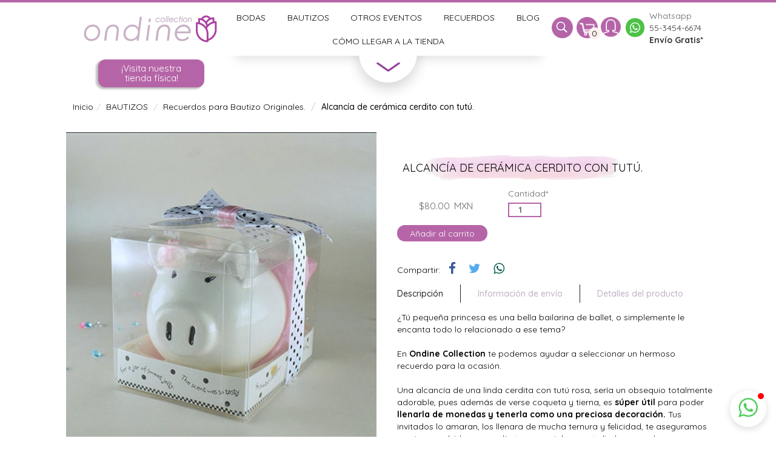

--- FILE ---
content_type: text/html; charset=utf-8
request_url: https://www.ondine.mx/tienda/alcancia-de-ceramica-piggy-con-tutu/
body_size: 12636
content:
<!DOCTYPE html>
<html hreflang="es-MX">
  <head>
    <title>Alcancía de cerámica cerdito con tutú. | Ondine Collection

    </title>
    <meta name="viewport" content="width=device-width, initial-scale=1.0, maximum-scale=2.0">
    <meta http-equiv="content-type" content="text/html; charset=UTF-8">
    <meta name="description" content="¿Tú pequeña princesa es una bella bailarina de ballet, o simplemente le encanta todo lo relacionado a ese tema? 

En Ondine Collection te podemos ayudar a seleccionar un hermoso recuerdo para la ocasión.

Una alcancía de una linda cerdita con tutú rosa, sería un obsequio totalmente adorable, pues además de verse coqueta y tierna, es súper útil para poder llenarla de monedas y tenerla como una preciosa decoración.  Tus invitados lo amaran, los llenara de mucha ternura y felicidad, te aseguramos que jamas olvidaran ese día tan  especial con este lindo recuerdo.

Recuerdo ideal para XV años, fiestas temáticas, bautizos, baby shower etc. Alcancía de cerámica en forma cochinita, que viene con un lindo tutú rosa y un moñito muy coqueto en una de sus orejitas. Incluye su caja de presentación en acetato transparente, junto con un coqueto moño blanco con lunares en color negro.

Medidas: De la caja:  largo 9 cm, ancho 7 cm, alto 7.5 cm. De la alcancía aprox: largo 8 cm, ancho 6.5 cm, alto 7 cm.
Material:  Alcancía de cerámica en color blanco con un tutú y moñito en tela rosa satinada.

Nota:  Éste producto puede ser personalizado con etiqueta adherible.



 Fiesta con temática de bailarina de ballet. 

">
    <meta name="p:domain_verify" content="12cb09c44b3c47d78fb8e0ed8311002a">
    <meta name="robots" content="index,follow">

<meta property="og:type" content="product"/>
<meta property="og:url" content="https://ondine.mx/tienda/alcancia-de-ceramica-piggy-con-tutu/"/>
<meta property="og:title" content="Ondine Collection | Alcancía de cerámica cerdito con tutú."/>
<meta property="og:description" content="¿Tú pequeña princesa es una bella bailarina de ballet, o simplemente le encanta todo lo relacionado a ese tema? 

En Ondine Collection te podemos ayudar a seleccionar un hermoso recuerdo para la ocasión.

Una alcancía de una linda cerdita con tutú rosa, sería un obsequio totalmente adorable, pues además de verse coqueta y tierna, es súper útil para poder llenarla de monedas y tenerla como una preciosa decoración.  Tus invitados lo amaran, los llenara de mucha ternura y felicidad, te aseguramos que jamas olvidaran ese día tan  especial con este lindo recuerdo.

Recuerdo ideal para XV años, fiestas temáticas, bautizos, baby shower etc. Alcancía de cerámica en forma cochinita, que viene con un lindo tutú rosa y un moñito muy coqueto en una de sus orejitas. Incluye su caja de presentación en acetato transparente, junto con un coqueto moño blanco con lunares en color negro.

Medidas: De la caja:  largo 9 cm, ancho 7 cm, alto 7.5 cm. De la alcancía aprox: largo 8 cm, ancho 6.5 cm, alto 7 cm.
Material:  Alcancía de cerámica en color blanco con un tutú y moñito en tela rosa satinada.

Nota:  Éste producto puede ser personalizado con etiqueta adherible.



 Fiesta con temática de bailarina de ballet. 
"/>
<meta property="og:image" content="https://ondine.mxhttps://dsl79gb82nx3q.cloudfront.net/media/images/products/2018/03/Piggy_ni%C3%B1a_tutu_decorado_artesanal_a_mano_mo%C3%B1o_rosa_personalizado_bautizo_boda_despedida_de_soltera_puerquito-min.jpg"/>
    <link rel="shortcut icon" href="https://s3.amazonaws.com/ondinemx/static/img/ui/icon-color.png">
<link rel="stylesheet" type="text/css" href="https://dsl79gb82nx3q.cloudfront.net/static/oscar/css/styles.css"/>
<link rel="stylesheet" type="text/css" href="https://dsl79gb82nx3q.cloudfront.net/static/oscar/css/style.css?v=0.1.0"/>
<link rel="stylesheet" href="https://dsl79gb82nx3q.cloudfront.net/static/oscar/js/bootstrap-datetimepicker/bootstrap-datetimepicker.css"/>
<link rel="stylesheet" type="text/css" href="https://dsl79gb82nx3q.cloudfront.net/static/oscar/css/datetimepicker.css"/>
<link src="https://dsl79gb82nx3q.cloudfront.net/static/css/slider.min.css"/>
  </head>
  <script async src="https://www.googletagmanager.com/gtag/js?id=G-7B2YRFL2K8"></script>
  <script async src="https://www.googletagmanager.com/gtag/js?id=AW-1006305167"></script>
  <script async src="https://www.googletagmanager.com/gtag/js?id=G-BBCV3YGRMQ"></script><script>window.dataLayer = window.dataLayer || [];
function gtag() {
	dataLayer.push(arguments);
}
gtag('js', new Date());

gtag('config', 'G-7B2YRFL2K8');
gtag('config', 'G-BBCV3YGRMQ');
gtag('config', 'AW-1006305167', {'allow_enhanced_conversions': true});

var g_ED = {"email": 'input[type="email"]'}

window.enhanced_conversion_data = window.enhanced_conversion_data || {};
document.addEventListener('input', g_save_toLocalStorage);
function g_save_toLocalStorage(e) {
	var input = e.target;
	for (i in g_ED) {
		if (input.matches(g_ED[i])) {
			localStorage['g_' + i] = input.value;
		}
	}
	g_setup_Enhanced_Conversion_Data();
}

function g_setup_Enhanced_Conversion_Data() {
	for (i in g_ED) {
		if (localStorage['g_' + i]) {
			if (i == 'email' && g_validateEmail(localStorage['g_' + i])) {
				window.enhanced_conversion_data[i] = localStorage['g_' + i];
			}
		}
	}
}

function g_validateEmail(email) {
	return /\S+@\S+\.\S+/.test(email);
}

g_setup_Enhanced_Conversion_Data();
</script>
  <body id="default" ng-app="app" class="default">
<header class="header desktop">
<div class="container-fluid">
  <div class="row nav">
    <div class="col-sm-6 col-md-3 logo-wrapper"><a href="/" class="logo"><img src="https://dsl79gb82nx3q.cloudfront.net/static/oscar/img/ui/logo.png"/></a>
    </div>
    <div class="menu col-md-6">
      <ul class="upper">
        <li class="option"><a href="/tienda/categoria/bodas">Bodas</a>
        </li>
        <li class="option"><a href="/tienda/categoria/bautizos">Bautizos</a>
        </li>
        <li class="option"><a href="/tienda/categoria/otros-eventos">Otros Eventos</a>
        </li>
        <li class="option"><a href="/tienda/categoria/recuerdos">Recuerdos</a>
        </li>
        <li class="option"><a href="/blog" class="active">Blog</a>
        </li>
      </ul>
      <ul class="upper">
        <li class="option"><a href="/como-llegar" class="active mb">Cómo llegar a la tienda</a>
        </li>
      </ul>
      <div class="handle down"><img src="https://dsl79gb82nx3q.cloudfront.net/static/oscar/img/ui/handleDown.png"/>
      </div>
    </div>
    <div ng-controller="CartCtrl" class="basket col-md-3">
      <ul class="buttons">
        <li tooltip="Busqueda" class="option search">
          <form method="get" action="/search/" class="search prevent">
            <input type="search" name="q" placeholder="Introduce aquí tu búsqueda"/>
            <input type="submit" value="ir"/>
          </form><img src="https://dsl79gb82nx3q.cloudfront.net/static/oscar/img/ui/icons/glass.png" class="pop"/>
        </li>
        <li tooltip="Carrito de compras" class="option"><img src="https://dsl79gb82nx3q.cloudfront.net/static/oscar/img/ui/icons/cart.png" class="pop"/>
          <div class="pop quantity cream"><% totalProducts %></div>
          <div class="cart prevent">
            <div class="product head">Carrito de compras</div>
            <div ng-if="products.length > 0" class="has-products">
              <div class="product-wrapper">
                <div ng-repeat="item in products" class="product">
                  <div class="img-wrapper"><img ng-src="<% item.product.images[0].original %>" alt="<% item.product.title %>"/>
                    <div class="quantity"><% item.quantity %></div>
                  </div>
                  <div class="info"><span class="name"><% item.product.title %></span><span class="price"><% item.product.stockrecords[0].price_excl_tax|currency %> MXN</span>
                  </div>
                  <div class="delete"><span ng-click="deleteProduct(item.url)">x</span>
                  </div>
                </div>
              </div>
              <div class="product total"><span>Total</span><span class="total-price"><% total|currency %> MXN</span>
              </div>
              <div class="product delivery"><span><% total > 2500 ? "Envio gratis disponible" : "Envio gratis no disponible, te falta" %> <% total > 1500 ? "" : ((2500 - total)|currency) %><br/><a href="/terminos-y-condiciones" ng-show="total>2500" class="small">condiciones para envio gratuito</a></span>
              </div>
              <div class="product actions"><i></i><a href="/basket" class="btn">Pagar</a>
              </div>
            </div>
            <div ng-if="!products.length > 0" class="product empty">Tu carrito está vacío</div>
          </div>
        </li>
        <li tooltip="Registro" class="login option"><img src="https://dsl79gb82nx3q.cloudfront.net/static/oscar/img/ui/icons/account.png" class="pop"/>
          <div class="account prevent">
            <form action="/accounts/login/" method="post">
              <div class="product head input">Ingresa con correo</div><input type='hidden' name='csrfmiddlewaretoken' value='NMy1xhdvvPELXtDwuzMpI1DF4XnoMmSw' />
              <input type="hidden" name="redirect_url" value="/tienda/alcancia-de-ceramica-piggy-con-tutu/"/>
              <div class="product input">
                <input type="text" name="username" placeholder="correo@ejemplo.com"/>
              </div>
              <div class="product input">
                <input type="password" name="password" placeholder="contraseña"/>
              </div>
              <div class="product input">
                <input type="submit" name="login_submit" value="Ingresar" class="btn"/>
              </div>
            </form>
            <div class="product small"><a href="/password-reset/">Olvide mi constraseña</a>
            </div>
            <div class="product head input">O ingresa con faceboook</div>
            <div class="product facebook"><a href="/login/facebook"><i class="fa fa-facebook"></i>Facebook</a>
            </div>
            <div class="product small">¿Nuevo usuario?<a href="/accounts/login">Regístrate aquí</a>
            </div>
          </div>
        </li>
        <li class="option"><img src="https://dsl79gb82nx3q.cloudfront.net/static/oscar/img/ui/icons/whatsapp_logo.png"/>
        </li>
      </ul>
      <div class="phone"><span class="whatsapp">Whatsapp</span><br/><a href="https://wa.me/5215534546674">55-3454-6674</a><br/><span class="free"><b><a href="/terminos-y-condiciones">Envío Gratis*</a></b></span>
      </div>
    </div>
  </div>
  <div class="row nav sub-menu">
    <div class="col-md-3 bodas">
      <ul class="list">
        <li class="head">Bodas</li>
        <li class="option"><a href="/tienda/categoria/bodas/lazos-arras-biblias-y-cirios/">Lazos, arras, biblias y cirios</a>
        </li>
        <li class="option"><a href="/tienda/categoria/bodas/invitaciones-para-boda/">Invitaciones de boda</a>
        </li>
        <li class="option"><a href="/tienda/categoria/bodas/recuerdos-para-boda/">Recuerdos para boda</a>
        </li>
        <li class="option"><a href="/tienda/categoria/bodas/articulos-para-boda">Artículos para boda</a>
        </li>
        <li class="option"><a href="/tienda/categoria/bodas/servicios-para-boda/">Servicios para boda</a>
        </li>
      </ul>
    </div>
    <div class="col-md-3 bautizos">
      <ul class="list">
        <li class="head">Bautizos</li>
        <li class="option"><a href="/tienda/categoria/bautizos/invitaciones-de-bautizo/">Invitaciones de bautizo</a>
        </li>
        <li class="option"><a href="/tienda/categoria/bautizos/recuerdos-para-bautizo">Recuerdos para bautizo</a>
        </li>
        <li class="option"><a href="/tienda/categoria/bautizos/bolos-de-bautizo/">Bolos de bautizo</a>
        </li>
        <li class="option"><a href="/tienda/categoria/bautizos/ropones-para-bautizo/">Ropones de bautizo</a>
        </li>
        <li class="option"><a href="/tienda/categoria/bautizos/kit-de-bautizo-con-vela-y-conchita/">Kits de vela y conchita</a>
        </li>
      </ul>
      <ul class="list">
        <li class="head">Envío de regalos a domicilio</li>
        <li class="option"><a href="/tienda/categoria/envio-de-regalos-a-domicilio/regalos-para-hombres/">Regalos para hombre</a>
        </li>
        <li class="option"><a href="/tienda/categoria/envio-de-regalos-a-domicilio/regalos-para-mujeres/">Regalos para mujeres</a>
        </li>
      </ul>
    </div>
    <div class="col-md-3 xv">
      <ul class="list">
        <li class="head">Baby Shower</li>
        <li class="option"><a href="/tienda/categoria/baby-shower/recuerdos-baby-shower/">Recuerdos Baby Shower</a>
        </li>
        <li class="option"><a href="/tienda/categoria/baby-shower/invitaciones-de-baby-shower/">Invitaciones de Baby Shower</a>
        </li>
        <li class="option"><a href="/tienda/categoria/baby-shower/decoracion-de-baby-shower/">Decoración de Baby Shower</a>
        </li>
        <li class="head">Otros eventos</li>
        <li class="option"><a href="/tienda/categoria/otros-eventos/primera-comunion/">Primera Comunión</a>
        </li>
        <li class="option"><a href="/tienda/categoria/otros-eventos/xv-anos/">XV Años</a>
        </li>
        <li class="option"><a href="/tienda/categoria/otros-eventos/despedida-de-soltera/">Despedida de Soltera</a>
        </li>
      </ul>
    </div>
    <div class="col-md-3 inspiracion">
      <ul class="list">
        <li class="head">IDEAS E INSPIRACIÓN ondine</li>
        <li class="head">Contacto</li>
        <li class="option">Insurgentes Sur 753 Interior 6C</li>
        <li class="option">Col. Nápoles, CDMX</li>
        <li class="option">Previa cita</li>
        <li class="option br"></li>
        <li class="option">01800 849 31 02</li>
        <li class="option">(55) 55433993</li>
        <li class="option">(55) 55433901</li>
        <li class="head"><a href="/acerca-de">Acerca de Ondine</a>
        </li>
      </ul>
    </div>
    <div class="handle up"><img src="https://dsl79gb82nx3q.cloudfront.net/static/oscar/img/ui/handleUp.png"/>
    </div>
  </div>
</div>
</header>
<header class="header mobile">
<div class="xs-visible">
</div>
<div ng-controller="CartCtrl" class="menu">
  <div ng-click="toggle.menu($event);" ng-class="{'alt': visible.menu}" class="sub-menu-container burger pop"><span class="burger-bar pop"></span><span class="burger-bar pop"></span><span class="burger-bar pop"></span>
  </div>
  <div class="logo"><a href="/"><img src="https://dsl79gb82nx3q.cloudfront.net/static/oscar/img/ui/icon.png"/></a>
  </div>
  <div class="basket">
    <div ng-click="toggle.account($event)" class="sub-menu-container button pop"><img src="https://dsl79gb82nx3q.cloudfront.net/static/oscar/img/ui/mobile/account.png" class="pop"/>
    </div>
    <div ng-click="toggle.cart($event)" class="sub-menu-container button pop"><img src="https://dsl79gb82nx3q.cloudfront.net/static/oscar/img/ui/mobile/cart.png" class="pop"/>
      <div class="pop quantity"><% totalProducts %></div>
    </div>
  </div>
  <div ng-class="{'alt': visible.menu}" class="sub-menu">
    <form method="get" action="/search/" class="search prevent">
      <input type="search" name="q" placeholder="Buscar productos"/>
      <input type="submit" value="Buscar"/>
    </form>
    <ul class="categories">
      <li class="category alt"><a href="/tienda/categoria/bodas">Bodas</a><i class="fa fa-sort-desc"></i>
        <ul class="subcategories">
          <li class="subcategory"><a href="/tienda/categoria/bodas/lazos-arras-biblias-y-cirios/">Lazos, arras, biblias y cirios</a>
          </li>
          <li class="subcategory"><a href="/tienda/categoria/bodas/invitaciones-para-boda/">Invitaciones de boda</a>
          </li>
          <li class="subcategory"><a href="/tienda/categoria/bodas/recuerdos-para-boda/">Recuerdos para boda</a>
          </li>
          <li class="subcategory"><a href="/tienda/categoria/bodas/articulos-para-boda">Artículos para boda</a>
          </li>
          <li class="subcategory"><a href="/tienda/categoria/bodas/servicios-para-boda/">Servicios para boda</a>
          </li>
        </ul>
      </li>
      <li class="category"><a href="/tienda/categoria/bautizos">Bautizos</a><i class="fa fa-sort-desc"></i>
        <ul class="subcategories">
          <li class="subcategory"><a href="/tienda/categoria/bautizos/invitaciones-de-bautizo/">Invitaciones de bautizo</a>
          </li>
          <li class="subcategory"><a href="/tienda/categoria/bautizos/recuerdos-para-bautizo">Recuerdos para bautizo</a>
          </li>
          <li class="subcategory"><a href="/tienda/categoria/bautizos/bolos-de-bautizo/">Bolos de bautizo</a>
          </li>
          <li class="subcategory"><a href="/tienda/categoria/bautizos/ropones-para-bautizo/">Ropones de bautizo</a>
          </li>
          <li class="subcategory"><a href="/tienda/categoria/bautizos/kit-de-bautizo-con-vela-y-conchita/">Kits de vela y conchita</a>
          </li>
        </ul>
      </li>
      <li class="category"><a href="/tienda/categoria/baby-shower">Baby Shower</a><i class="fa fa-sort-desc"></i>
        <ul class="subcategories">
          <li class="subcategory"><a href="/tienda/categoria/baby-shower/recuerdos-baby-shower/">Recuerdos Baby Shower</a>
          </li>
          <li class="subcategory"><a href="/tienda/categoria/baby-shower/invitaciones-de-baby-shower/">Invitaciones de Baby Shower</a>
          </li>
          <li class="subcategory"><a href="/tienda/categoria/baby-shower/decoracion-de-baby-shower/">Decoración de Baby Shower</a>
          </li>
        </ul>
      </li>
      <li class="category"><span>Otros eventos</span><i class="fa fa-sort-desc"></i>
        <ul class="subcategories">
          <li class="subCategory"><a href="/tienda/categoria/otros-eventos/primera-comunion/">Primera Comunión</a>
          </li>
          <li class="subCategory"><a href="/tienda/categoria/otros-eventos/xv-anos/">XV Años</a>
          </li>
          <li class="subCategory"><a href="/tienda/categoria/otros-eventos/despedida-de-soltera/">Despedida de Soltera</a>
          </li>
        </ul>
      </li>
      <li class="category"><a href="/como-llegar">¿Cómo llegar a la tienda?</a>
      </li>
      <li class="category"><a href="/tienda/categoria/recuerdos">Recuerdos</a>
      </li>
      <li class="category"><a href="/blog">Blog</a>
      </li>
      <li class="category"><a href="#">Contacto</a>
      </li>
      <li class="category"><a href="/acerca-de">Acerca de Ondine</a>
      </li>
    </ul>
    <ul class="categories info">
      <li class="category"><img src="https://dsl79gb82nx3q.cloudfront.net/static/oscar/img/ui/icons/whatsapp_logo.png" alt="phone"/><span>Whatsapp</span><a href="https://wa.me/5215534546674">55-3454-6674</a>
      </li>
    </ul>
  </div>
  <div ng-class="{'alt': visible.account}" class="sub-menu account">
    <div class="product head">Ingresa con faceboook</div>
    <div class="product facebook"><a href="/login/facebook"><i class="fa fa-facebook"></i>Facebook</a>
    </div>
  </div>
  <div ng-class="{'alt': visible.cart}" class="sub-menu cart">
    <div class="product head">Carrito de compras</div>
    <div ng-if="products.length > 0" class="has-products">
      <div class="product-wrapper">
        <div ng-repeat="item in products" class="product">
          <div class="img-wrapper"><img ng-src="<% item.product.images[0].original %>" alt="<% item.product.title %>"/>
            <div ng-if="item.quantity" class="quantity"><% item.quantity %></div>
          </div>
          <div class="info"><span class="name"><% item.product.title %></span><span class="price"><% item.product.stockrecords[0].price_excl_tax|currency %> <% item.product.stockrecords[0].price_currency %></span>
          </div>
          <div class="delete"><span ng-click="deleteProduct(item.url)">x</span>
          </div>
        </div>
      </div>
      <div class="product total"><span>Total</span><span class="total-price"><% total|currency %> MXN</span>
      </div>
      <div class="product actions"><a href="javascript:location.reload();" class="btn">Continuar comprando</a><a href="/basket" class="btn">Pagar</a>
      </div>
    </div>
    <div ng-if="!products.length > 0" class="product empty">Tu carrito esta vacío</div>
  </div>
</div>
</header>
<header class="message-row">
  <div class="container-fluid">
    <div class="flex-row space-between"><a href="https://www.google.com.mx/maps/place/Ondine+Collection/@19.3975335,-99.171705,17z/data=!4m12!1m6!3m5!1s0x85d1ffad21603a2b:0xd8aa56fe8ba46c26!2sOndine+Collection!8m2!3d19.3975335!4d-99.171705!3m4!1s0x85d1ffad21603a2b:0xd8aa56fe8ba46c26!8m2!3d19.3975335!4d-99.171705?hl=es-419" target="_blank" class="message">
        <div class="big">¡Visita nuestra tienda física!</div></a>
    </div>
  </div>
</header>
<div ng-app="productModule" class="container-fluid page">
  <div class="page-inner">
<ul itemscope itemtype="http://schema.org/BreadcrumbList" class="breadcrumb">
  <li itemprop="itemListElement" itemscope itemtype="http://schema.org/ListItem"><a href="/">Inicio</a>

    <li itemprop="itemListElement" itemscope itemtype="http://schema.org/ListItem"><a href="/tienda/categoria/bautizos/" itemscope itemtype="http://schema.org/Thing"><span itemprop="name">BAUTIZOS</span></a>
    </li>
    <li itemprop="itemListElement" itemscope itemtype="http://schema.org/ListItem"><a href="/tienda/categoria/bautizos/recuerdos-para-bautizo/" itemscope itemtype="http://schema.org/Thing"><span itemprop="name">Recuerdos para Bautizo Originales.</span></a>
    </li>

    <li itemprop="itemListElement" itemscope itemtype="http://schema.org/ListItem" class="active"><span itemprop="name">Alcancía de cerámica cerdito con tutú.</span>
    </li>
  </li>
</ul>



<div id="messages">

</div>

    <div class="content">
      <div id="content-inner">
<article itemscope="itemscope" itemtype="http://schema.org/Product" class="product-page">
  <div class="row product">
    <div class="col-sm-6">
      <h1 itemprop="name" class="stain stain hidden visible-xs big">Alcancía de cerámica cerdito con tutú.</h1>     
<div id="product_gallery" class="carousel slide">
    <div class="thumbnail">
        <div class="carousel-inner" role="listbox">
            
            <div class="item active easyzoom easyzoom--overlay ">
                
                <a class="disable" href="https://dsl79gb82nx3q.cloudfront.net/media/images/products/2018/03/Piggy_ni%C3%B1a_tutu_decorado_artesanal_a_mano_mo%C3%B1o_rosa_personalizado_bautizo_boda_despedida_de_soltera_puerquito-min.jpg">
                    <img src="https://dsl79gb82nx3q.cloudfront.net/media/images/products/2018/03/Piggy_ni%C3%B1a_tutu_decorado_artesanal_a_mano_mo%C3%B1o_rosa_personalizado_bautizo_boda_despedida_de_soltera_puerquito-min.jpg" alt="Alcancía de cerámica cerdito con tutú." itemprop="image" />
                </a>
                
            </div>
            
            <div class="item  easyzoom easyzoom--overlay ">
                
                <a class="disable" href="https://dsl79gb82nx3q.cloudfront.net/media/images/products/2018/03/Piggy_ni%C3%B1a_tutu_decorado_artesanal_a_mano_mo%C3%B1o_rosa_personalizado_bautizo_boda_despedida_de_soltera-min.jpg">
                    <img src="https://dsl79gb82nx3q.cloudfront.net/media/images/products/2018/03/Piggy_ni%C3%B1a_tutu_decorado_artesanal_a_mano_mo%C3%B1o_rosa_personalizado_bautizo_boda_despedida_de_soltera-min.jpg" alt="Alcancía de cerámica cerdito con tutú." itemprop="image" />
                </a>
                
            </div>
            
            <div class="item  easyzoom easyzoom--overlay ">
                
                <a class="disable" href="https://dsl79gb82nx3q.cloudfront.net/media/images/products/2019/09/Piggy_ni%C3%B1a_tutu_decorado_artesanal_a_mano_mo%C3%B1o_rosa_personalizado_bautizo_boda_despedida_de_soltera_frontal-min-min.jpg">
                    <img src="https://dsl79gb82nx3q.cloudfront.net/media/images/products/2019/09/Piggy_ni%C3%B1a_tutu_decorado_artesanal_a_mano_mo%C3%B1o_rosa_personalizado_bautizo_boda_despedida_de_soltera_frontal-min-min.jpg" alt="Alcancía de cerámica cerdito con tutú." itemprop="image" />
                </a>
                
            </div>
            
        </div>
    </div>
    <ol class="carousel-indicators thumbnail">
        
        <li data-target="#product_gallery" data-slide-to="0" class="active">
            
            <img src="https://dsl79gb82nx3q.cloudfront.net/media/images/products/2018/03/Piggy_ni%C3%B1a_tutu_decorado_artesanal_a_mano_mo%C3%B1o_rosa_personalizado_bautizo_boda_despedida_de_soltera_puerquito-min.jpg" alt="Alcancía de cerámica cerdito con tutú." itemprop="image" /> 
        </li>
        
        <li data-target="#product_gallery" data-slide-to="1" class="">
            
            <img src="https://dsl79gb82nx3q.cloudfront.net/media/images/products/2018/03/Piggy_ni%C3%B1a_tutu_decorado_artesanal_a_mano_mo%C3%B1o_rosa_personalizado_bautizo_boda_despedida_de_soltera-min.jpg" alt="Alcancía de cerámica cerdito con tutú." itemprop="image" /> 
        </li>
        
        <li data-target="#product_gallery" data-slide-to="2" class="">
            
            <img src="https://dsl79gb82nx3q.cloudfront.net/media/images/products/2019/09/Piggy_ni%C3%B1a_tutu_decorado_artesanal_a_mano_mo%C3%B1o_rosa_personalizado_bautizo_boda_despedida_de_soltera_frontal-min-min.jpg" alt="Alcancía de cerámica cerdito con tutú." itemprop="image" /> 
        </li>
        
    </ol>
</div>
 
    </div>
    <div class="col-sm-6 product-main">
      <h1 class="stain stain hidden-xs big">Alcancía de cerámica cerdito con tutú.</h1>








	
	<form id="add_to_basket_form" action="/basket/add/2729/" method="post" class="add-to-basket">
		<input type='hidden' name='csrfmiddlewaretoken' value='NMy1xhdvvPELXtDwuzMpI1DF4XnoMmSw' />
		<div class="row">
			<div class="col-sm-4 col-xs-7">
			
				
<p itemprop="offers" itemscope="itemscope" itemtype="http://schema.org/Offer" class="price-color"><span itemprop="price">$80.00</span><span itemprop="priceCurrency" content="MXN">MXN</span>
</p>
			
			</div>
			<div class="col-sm-8 col-xs-5 quantity">
				

<div class="field-wrapper">
  <label>Cantidad*</label>
  <div><input class="field" id="id_quantity" min="1" name="quantity" type="number" value="1" />
  </div>
</div>
          
			</div>
		</div>
		<div class="row">
			<div class="col-sm-12">
				<button type="submit" class="btn btn-lg btn-primary btn-add-to-basket" value="Añadir al carrito" data-loading-text="Añadiendo...">Añadir al carrito</button>
			</div>
		</div>
	</form>


      <div class="share-wrapper"><span style="margin-right:1em">Compartir:</span><a onClick="window.open('https://www.facebook.com/sharer/sharer.php?u=https://ondine.mx/tienda/alcancia-de-ceramica-piggy-con-tutu/','MyWindow','location=no,width=600,height=400'); return false;" href="#" class="fa fa-facebook"></a><a onClick="window.open('https://twitter.com/home?status=Alcancía de cerámica cerdito con tutú.%20%20http%3A//ondine.mx/tienda/alcancia-de-ceramica-piggy-con-tutu/','MyWindow','location=no,width=600,height=400'); return false;" href="#" class="fa fa-twitter twitter-share-button"></a><a href="whatsapp://send?text=Alcancía de cerámica cerdito con tutú. https://ondine.mx/tienda/alcancia-de-ceramica-piggy-con-tutu/" data-action="share/whatsapp/share" style="color: #075e54" class="fa fa-whatsapp"></a>
      </div>
      <div ng-controller="TabCtrl" class="tabs">
        <div class="header-row">
          <div ng-click="toggle.description($event)" class="pop sub-header">
            <h2 ng-model="tabs.description" ng-class="{'alt': tabs.description}" class="pop">Descripción
            </h2>
          </div>
          <div ng-click="toggle.delivery($event)" class="pop sub-header">
            <h2 ng-model="tabs.delivery" ng-class="{'alt': tabs.delivery}" class="pop">Información de envío
            </h2>
          </div>
          <div ng-click="toggle.notes($event)" class="pop sub-header">
            <h2 ng-model="tabs.notes" ng-class="{'alt': tabs.notes}" class="pop">Detalles del producto
            </h2>
          </div>
        </div>
        <div class="tab-wrapper">
          <div ng-model="tabs.description" ng-class="{'alt': tabs.description}" itemprop="description" class="tab"><p>¿Tú pequeña princesa es una bella bailarina de ballet, o simplemente le encanta todo lo relacionado a ese tema? </p>

<p>En <b>Ondine Collection</b> te podemos ayudar a seleccionar un hermoso recuerdo para la ocasión.</p>

<p>Una alcancía de una linda cerdita con tutú rosa, sería un obsequio totalmente adorable, pues además de verse coqueta y tierna, es <b>súper útil</b> para poder <b>llenarla de monedas y tenerla como una preciosa decoración. </b> Tus invitados lo amaran, los llenara de mucha ternura y felicidad, te aseguramos que jamas olvidaran ese día tan  especial con este lindo recuerdo.</p>

<p><b>Recuerdo ideal para XV años, fiestas temáticas, bautizos, baby shower</b> etc. <b>Alcancía de cerámica en forma cochinita</b>, que viene con un lindo tutú rosa y un moñito muy coqueto en una de sus orejitas. Incluye su caja de presentación en acetato transparente, junto con un coqueto moño blanco con lunares en color negro.</p>

<p><strong>Medidas:</strong> De la caja:  largo 9 cm, ancho 7 cm, alto 7.5 cm. De la alcancía aprox: largo 8 cm, ancho 6.5 cm, alto 7 cm.<br /><strong>Material: </strong> Alcancía de cerámica en color blanco con un tutú y moñito en tela rosa satinada.</p>

<p>Nota:  Éste producto puede ser personalizado con etiqueta adherible.</p>

<p><iframe width="480" height="270" src="https://www.youtube.com/embed/4dReHllRrdQ?autoplay=1&mute=1&rel=0&start=10" frameborder="0" allow="accelerometer; autoplay; encrypted-media; gyroscope; picture-in-picture" allowfullscreen></iframe><br /><br><br /><i> Fiesta con temática de bailarina de ballet. <i><br /><img src="https://s3.us-east-2.amazonaws.com/ondine.mx/etiquetas/fiesta_tematica_tutu.jpg"alt=“Fiesta de niña con pastel y decoraciones en colores rosas, la temática de la fiesta es de ser una bailarina”></p>

          </div>
          <div ng-model="tabs.delivery" ng-class="{'alt': tabs.delivery}" class="tab"><p>El producto requiere elaboración manual, por lo que se requieren de 2 a 5 días laborales para su fabricación.</p>

          </div>
          <div ng-model="tabs.notes" ng-class="{'alt': tabs.notes}" class="tab">
            <p></p>
          </div>
        </div>
      </div><!-- - iffeature "wishlists"-->
      <!-- - endiffeature-->
    </div>
  </div>
  <div class="row recent">
<div class="sub-header recent">
  <h2>Productos relacionados</h2>
</div>
<ul class="row slider">
  <li class="col-xs-6 col-sm-4 col-md-3 col-lg-3 slide">
<article itemscope="itemscope" itemtype="http://schema.org/ItemList" class="product-pod carousel-item"><a href="/tienda/alcancia-de-puerquito-piggy/" title="Alcancía de puerquito Piggy" itemprop="url" class="xs-hidden product-wrapper">
    <h3 style="min-height:4em;">Alcancía de puerquito Piggy</h3>
    <div class="product-price">
<p itemprop="offers" itemscope="itemscope" itemtype="http://schema.org/Offer" class="price-color"><span itemprop="price">$65.00</span><span itemprop="priceCurrency" content="MXN">MXN</span>
</p>
    </div></a>
  <div itemprop="itemListElement" itemscope="itemscope" itemtype="http://schema.org/Product" class="product-wrapper">
    <div class="image-container"><a href="/tienda/alcancia-de-puerquito-piggy/" itemprop="url"><img src="https://dsl79gb82nx3q.cloudfront.net/media/images/products/2020/06/alcancia_puerquito_cerdito_bautizos_boda_ceramica_tienda_d.f_primera_comunion_ni%C3%B1o_ni%C3%B1a_recuerdos_bolos_novedosos_originales_elegantes_ni%C3%B1os_bonitos_comprar_ondine_tienda-min.jpg" alt="Alcancía de puerquito Piggy" class="thumbnail"/></a>
    </div>
  </div><a itemprop="itemListElement" itemscope="itemscope" itemtype="http://schema.org/Product" href="/tienda/alcancia-de-puerquito-piggy/" title="Alcancía de puerquito Piggy" class="product-wrapper">
    <h3 class="xs-visible">Alcancía de puerquito Piggy</h3>
    <div class="product-price xs-visible">
<p itemprop="offers" itemscope="itemscope" itemtype="http://schema.org/Offer" class="price-color"><span itemprop="price">$65.00</span><span itemprop="priceCurrency" content="MXN">MXN</span>
</p>
    </div>
    <div class="purchase">
      <div class="btn btn-primary btn-block">Comprar
      </div>
    </div></a>
</article>
  </li>
  <li class="col-xs-6 col-sm-4 col-md-3 col-lg-3 slide">
<article itemscope="itemscope" itemtype="http://schema.org/ItemList" class="product-pod carousel-item"><a href="/tienda/salero-y-pimentero-mommy-me-elefante-nino/" title="Salero y pimentero &quot;Mommy &amp; me&quot; Elefante niño" itemprop="url" class="xs-hidden product-wrapper">
    <h3 style="min-height:4em;">Salero y pimentero &quot;Mommy &amp; me&quot; Elefante niño</h3>
    <div class="product-price">
<p itemprop="offers" itemscope="itemscope" itemtype="http://schema.org/Offer" class="price-color"><span itemprop="price">$65.00</span><span itemprop="priceCurrency" content="MXN">MXN</span>
</p>
    </div></a>
  <div itemprop="itemListElement" itemscope="itemscope" itemtype="http://schema.org/Product" class="product-wrapper">
    <div class="image-container"><a href="/tienda/salero-y-pimentero-mommy-me-elefante-nino/" itemprop="url"><img src="https://dsl79gb82nx3q.cloudfront.net/media/images/products/2019/10/1salero_pimentero_ceramica_elefantes_gris_oreja_rosa_pastel_bonitos_-min-min.jpg" alt="Salero y pimentero &quot;Mommy &amp; me&quot; Elefante niño" class="thumbnail"/></a>
    </div>
  </div><a itemprop="itemListElement" itemscope="itemscope" itemtype="http://schema.org/Product" href="/tienda/salero-y-pimentero-mommy-me-elefante-nino/" title="Salero y pimentero &quot;Mommy &amp; me&quot; Elefante niño" class="product-wrapper">
    <h3 class="xs-visible">Salero y pimentero &quot;Mommy &amp; ...</h3>
    <div class="product-price xs-visible">
<p itemprop="offers" itemscope="itemscope" itemtype="http://schema.org/Offer" class="price-color"><span itemprop="price">$65.00</span><span itemprop="priceCurrency" content="MXN">MXN</span>
</p>
    </div>
    <div class="purchase">
      <div class="btn btn-primary btn-block">Comprar
      </div>
    </div></a>
</article>
  </li>
  <li class="col-xs-6 col-sm-4 col-md-3 col-lg-3 slide">
<article itemscope="itemscope" itemtype="http://schema.org/ItemList" class="product-pod carousel-item"><a href="/tienda/salero-pimentero-piggys-wedding/" title="Set de saleros de boda puerquitos" itemprop="url" class="xs-hidden product-wrapper">
    <h3 style="min-height:4em;">Set de saleros de boda puerquitos</h3>
    <div class="product-price">
<p itemprop="offers" itemscope="itemscope" itemtype="http://schema.org/Offer" class="price-color"><span itemprop="price">$75.00</span><span itemprop="priceCurrency" content="MXN">MXN</span>
</p>
    </div></a>
  <div itemprop="itemListElement" itemscope="itemscope" itemtype="http://schema.org/Product" class="product-wrapper">
    <div class="image-container"><a href="/tienda/salero-pimentero-piggys-wedding/" itemprop="url"><img src="https://dsl79gb82nx3q.cloudfront.net/media/images/products/2018/02/puerquitos_de_ceramica_novio_novia_recuerdos_utiles_alcancia_practicos_originales_imagenes_Ver_tienda_d.f_2018_modernos_cocina_divertidos_comicos-min.jpg" alt="Set de saleros de boda puerquitos" class="thumbnail"/></a>
    </div>
  </div><a itemprop="itemListElement" itemscope="itemscope" itemtype="http://schema.org/Product" href="/tienda/salero-pimentero-piggys-wedding/" title="Set de saleros de boda puerquitos" class="product-wrapper">
    <h3 class="xs-visible">Set de saleros de boda ...</h3>
    <div class="product-price xs-visible">
<p itemprop="offers" itemscope="itemscope" itemtype="http://schema.org/Offer" class="price-color"><span itemprop="price">$75.00</span><span itemprop="priceCurrency" content="MXN">MXN</span>
</p>
    </div>
    <div class="purchase">
      <div class="btn btn-primary btn-block">Comprar
      </div>
    </div></a>
</article>
  </li>
  <li class="col-xs-6 col-sm-4 col-md-3 col-lg-3 slide">
<article itemscope="itemscope" itemtype="http://schema.org/ItemList" class="product-pod carousel-item"><a href="/tienda/recuerdo-para-bautizo-pashmina-personalizada/" title="Pashmina personalizada para Bautizo o Baby Shower" itemprop="url" class="xs-hidden product-wrapper">
    <h3 style="min-height:4em;">Pashmina personalizada para Bautizo o Baby Shower</h3>
    <div class="product-price">
<p itemprop="offers" itemscope="itemscope" itemtype="http://schema.org/Offer" class="price-color"><span itemprop="price">$50.00</span><span itemprop="priceCurrency" content="MXN">MXN</span>
</p>
    </div></a>
  <div itemprop="itemListElement" itemscope="itemscope" itemtype="http://schema.org/Product" class="product-wrapper">
    <div class="image-container"><a href="/tienda/recuerdo-para-bautizo-pashmina-personalizada/" itemprop="url"><img src="https://dsl79gb82nx3q.cloudfront.net/media/images/products/2022/09/pashminas_de_bautizo-01.jpg" alt="Pashmina personalizada para Bautizo o Baby Shower" class="thumbnail"/></a>
    </div>
  </div><a itemprop="itemListElement" itemscope="itemscope" itemtype="http://schema.org/Product" href="/tienda/recuerdo-para-bautizo-pashmina-personalizada/" title="Pashmina personalizada para Bautizo o Baby Shower" class="product-wrapper">
    <h3 class="xs-visible">Pashmina personalizada para Bautizo o ...</h3>
    <div class="product-price xs-visible">
<p itemprop="offers" itemscope="itemscope" itemtype="http://schema.org/Offer" class="price-color"><span itemprop="price">$50.00</span><span itemprop="priceCurrency" content="MXN">MXN</span>
</p>
    </div>
    <div class="purchase">
      <div class="btn btn-primary btn-block">Comprar
      </div>
    </div></a>
</article>
  </li>
  <li class="col-xs-6 col-sm-4 col-md-3 col-lg-3 slide">
<article itemscope="itemscope" itemtype="http://schema.org/ItemList" class="product-pod carousel-item"><a href="/tienda/abanico-de-madera-tipo-encaje/" title="Abanico de madera personalizado, tipo encaje" itemprop="url" class="xs-hidden product-wrapper">
    <h3 style="min-height:4em;">Abanico de madera personalizado, tipo encaje</h3>
    <div class="product-price">
<p itemprop="offers" itemscope="itemscope" itemtype="http://schema.org/Offer" class="price-color"><span itemprop="price">$30.00</span><span itemprop="priceCurrency" content="MXN">MXN</span>
</p>
    </div></a>
  <div itemprop="itemListElement" itemscope="itemscope" itemtype="http://schema.org/Product" class="product-wrapper">
    <div class="image-container"><a href="/tienda/abanico-de-madera-tipo-encaje/" itemprop="url"><img src="https://dsl79gb82nx3q.cloudfront.net/media/images/products/2023/04/abanicos_perso1-01.jpg" alt="Abanico de madera personalizado, tipo encaje" class="thumbnail"/></a>
    </div>
  </div><a itemprop="itemListElement" itemscope="itemscope" itemtype="http://schema.org/Product" href="/tienda/abanico-de-madera-tipo-encaje/" title="Abanico de madera personalizado, tipo encaje" class="product-wrapper">
    <h3 class="xs-visible">Abanico de madera personalizado, tipo ...</h3>
    <div class="product-price xs-visible">
<p itemprop="offers" itemscope="itemscope" itemtype="http://schema.org/Offer" class="price-color"><span itemprop="price">$30.00</span><span itemprop="priceCurrency" content="MXN">MXN</span>
</p>
    </div>
    <div class="purchase">
      <div class="btn btn-primary btn-block">Comprar
      </div>
    </div></a>
</article>
  </li>
</ul>
    <!-- - recently_viewed_products current_product=product-->
  </div>
</article>
      </div>
    </div>
  </div>
</div><div type="floating" class="Window__Component-sc-17wvysh-0 gFNMzL">
  <div type="floating" class="Window__WindowComponent-sc-17wvysh-1 kYfmQZ" style="width: 360px;">
    <div color="rgb(255, 255, 255)" role="button" tabindex="0" class="Close__Component-sc-1l05yq5-0 jMFFum"></div>
    <div class="Header__Component-sc-1y135nm-0 kNllFr">
      <div size="52" class="UserImage__Component-sc-1x4ogkw-0 guKjhD">
        <div class="UserImage__ImageContainer-sc-1x4ogkw-1 crNxdk">
          <div class="UserImage__Image-sc-1x4ogkw-2 boJVQx"></div>
        </div>
      </div>
      <div class="Header__Info-sc-1y135nm-1 jNSOdb">
        <div class="Header__Name-sc-1y135nm-2 cVpUyx">Whatsapp Ondine</div>
        <div class="Header__AnswerTime-sc-1y135nm-3 hpmnDB">en linea</div>
      </div>
      <div style="align-self: baseline; color: white;">
        <a class="aNSOdb" href="#">&times;</a>
      </div>
    </div>
    <div pattern="https://elfsight.com/assets/chats/patterns/whatsapp.png"
         class="WhatsappChat__Component-sc-1wqac52-0 eLHpTE">
      <div class="WhatsappChat__MessageContainer-sc-1wqac52-1 dAbFpq">
        <div class="WhatsappDots__Component-pks5bf-0 eJJEeC" style="opacity: 1;">
          <div class="WhatsappDots__ComponentInner-pks5bf-1 hFENyl">
            <div class="WhatsappDots__Dot-pks5bf-2 WhatsappDots__DotOne-pks5bf-3 ixsrax"></div>
            <div class="WhatsappDots__Dot-pks5bf-2 WhatsappDots__DotTwo-pks5bf-4 dRvxoz"></div>
            <div class="WhatsappDots__Dot-pks5bf-2 WhatsappDots__DotThree-pks5bf-5 kXBtNt"></div>
          </div>
        </div>
        <div class="WhatsappChat__Message-sc-1wqac52-4 kAZgZq" style="opacity: 0;">
          <div class="WhatsappChat__Author-sc-1wqac52-3 bMIBDo">Atención via Whatsapp</div>
          <div class="WhatsappChat__Text-sc-1wqac52-2 iSpIQi">
            Estamos disponibles de lunes a viernes de 10 de la mañana a 6 de la tarde, sábados de 10 a 3 de la tarde.
            <div><br></div>
            <div>Fuera de ese horario déjanos un mensaje y te contestaremos a la brevedad, gracias!</div>
          </div>
          <div class="WhatsappChat__Time-sc-1wqac52-5 cqCDVm">
            <script>
                document.write(new Date().toLocaleString('es', {
                    hour: 'numeric',
                    minute: 'numeric',
                    hour12: true
                }));


                window.addEventListener("DOMContentLoaded", function () {
                    document.addEventListener('click', function (e) {
                        if (e.target.innerText === "Enviar WhatsApp") {
                            gtag('event', 'conversion', {'send_to': 'AW-1006305167/LTSnCO7fqN8BEI__698D'});
                            window.open('https://api.whatsapp.com/send?phone=5215534546674', '_self');
                        }
                    });
                });

            </script>
          </div>
        </div>
      </div>
    </div>
    <a role="button" href="#" title="WhatsApp"
       class="DefaultButton__DefaultButtonComponent-ulobej-0 dmUxkW">
      <svg width="20" height="20" viewBox="0 0 90 90" xmlns="http://www.w3.org/2000/svg" fill-rule="evenodd"
           clip-rule="evenodd" class="WhatsappButton__Icon-jyajcx-0 xcsGE">
        <path
            d="M90,43.841c0,24.213-19.779,43.841-44.182,43.841c-7.747,0-15.025-1.98-21.357-5.455L0,90l7.975-23.522   c-4.023-6.606-6.34-14.354-6.34-22.637C1.635,19.628,21.416,0,45.818,0C70.223,0,90,19.628,90,43.841z M45.818,6.982   c-20.484,0-37.146,16.535-37.146,36.859c0,8.065,2.629,15.534,7.076,21.61L11.107,79.14l14.275-4.537   c5.865,3.851,12.891,6.097,20.437,6.097c20.481,0,37.146-16.533,37.146-36.857S66.301,6.982,45.818,6.982z M68.129,53.938   c-0.273-0.447-0.994-0.717-2.076-1.254c-1.084-0.537-6.41-3.138-7.4-3.495c-0.993-0.358-1.717-0.538-2.438,0.537   c-0.721,1.076-2.797,3.495-3.43,4.212c-0.632,0.719-1.263,0.809-2.347,0.271c-1.082-0.537-4.571-1.673-8.708-5.333   c-3.219-2.848-5.393-6.364-6.025-7.441c-0.631-1.075-0.066-1.656,0.475-2.191c0.488-0.482,1.084-1.255,1.625-1.882   c0.543-0.628,0.723-1.075,1.082-1.793c0.363-0.717,0.182-1.344-0.09-1.883c-0.27-0.537-2.438-5.825-3.34-7.977   c-0.902-2.15-1.803-1.792-2.436-1.792c-0.631,0-1.354-0.09-2.076-0.09c-0.722,0-1.896,0.269-2.889,1.344   c-0.992,1.076-3.789,3.676-3.789,8.963c0,5.288,3.879,10.397,4.422,11.113c0.541,0.716,7.49,11.92,18.5,16.223   C58.2,65.771,58.2,64.336,60.186,64.156c1.984-0.179,6.406-2.599,7.312-5.107C68.398,56.537,68.398,54.386,68.129,53.938z"></path>
      </svg>
      <span class="DefaultButton__DefaultButtonText-ulobej-1 cLTmnV">Enviar WhatsApp</span></a></div>
  <div role="button" tabindex="0" type="bubble" class="Bubble__BubbleComponent-sc-83hmjh-2 cVvwjZ">
    <div class="Icon__Component-sc-6s5exc-0 jUeIxo Bubble__StyledIcon-sc-83hmjh-1 OycIV">
      <svg viewBox="0 0 90 90" fill="rgb(79, 206, 93)" width="32" height="32">
        <path
            d="M90,43.841c0,24.213-19.779,43.841-44.182,43.841c-7.747,0-15.025-1.98-21.357-5.455L0,90l7.975-23.522   c-4.023-6.606-6.34-14.354-6.34-22.637C1.635,19.628,21.416,0,45.818,0C70.223,0,90,19.628,90,43.841z M45.818,6.982   c-20.484,0-37.146,16.535-37.146,36.859c0,8.065,2.629,15.534,7.076,21.61L11.107,79.14l14.275-4.537   c5.865,3.851,12.891,6.097,20.437,6.097c20.481,0,37.146-16.533,37.146-36.857S66.301,6.982,45.818,6.982z M68.129,53.938   c-0.273-0.447-0.994-0.717-2.076-1.254c-1.084-0.537-6.41-3.138-7.4-3.495c-0.993-0.358-1.717-0.538-2.438,0.537   c-0.721,1.076-2.797,3.495-3.43,4.212c-0.632,0.719-1.263,0.809-2.347,0.271c-1.082-0.537-4.571-1.673-8.708-5.333   c-3.219-2.848-5.393-6.364-6.025-7.441c-0.631-1.075-0.066-1.656,0.475-2.191c0.488-0.482,1.084-1.255,1.625-1.882   c0.543-0.628,0.723-1.075,1.082-1.793c0.363-0.717,0.182-1.344-0.09-1.883c-0.27-0.537-2.438-5.825-3.34-7.977   c-0.902-2.15-1.803-1.792-2.436-1.792c-0.631,0-1.354-0.09-2.076-0.09c-0.722,0-1.896,0.269-2.889,1.344   c-0.992,1.076-3.789,3.676-3.789,8.963c0,5.288,3.879,10.397,4.422,11.113c0.541,0.716,7.49,11.92,18.5,16.223   C58.2,65.771,58.2,64.336,60.186,64.156c1.984-0.179,6.406-2.599,7.312-5.107C68.398,56.537,68.398,54.386,68.129,53.938z"></path>
      </svg>
    </div>
    <div class="Bubble__BubbleText-sc-83hmjh-0 fLLPCu"></div>
  </div>
</div>


<footer class="footer">
  <div class="container-fluid">
    <div class="row">
      <div style="z-index:0" class="col-sm-6 col-md-3">
        <div class="header">Contacto</div>
        <div class="excerpt">Insurgentes sur 753 Interior 6C <br />Col. Nápoles, CDMX.<br />Previa cita.
        </div>
        <div class="excerpt link primary"><a href="https://www.google.com.mx/maps/place/Ondine+Collection/@19.3975385,-99.1738937,17z/data=!3m1!4b1!4m5!3m4!1s0x85d1ffad21603a2b:0xd8aa56fe8ba46c26!8m2!3d19.3975335!4d-99.171705?hl=en" target="_blank">Ver ubicación</a>
        </div>
        <div class="excerpt">01800 849 31 02<br />
(55) 5543 3993 <br />
Whatsapp<br />
55 3454 6674  <br />
        </div>
        <div class="excerpt link secondary"><a href="mailto://contacto@ondine.mx">contacto@ondine.mx</a>
        </div>
        <div class="excerpt link primary"><a href="/tienda/categoria/ventas-de-mayoreo/">VENTAS DE MAYOREO</a>
        </div>
      </div>
      <div style="z-index:0" class="col-sm-6 col-md-3">
        <div class="header">Métodos de pago</div>
        <div class="excerpt">
          <p>Tarjetas de crédito</p>
          <ul>
            <li>Visa</li>
            <li>MasterCard</li>
          </ul>
          <p>Paypal</p>
          <p>Transferencia Bancaria</p>
        </div>
        <div class="excerpt"><img src="https://dsl79gb82nx3q.cloudfront.net/static/oscar/img/ui/visa.png"/><img src="https://dsl79gb82nx3q.cloudfront.net/static/oscar/img/ui/mastercard.png"/>
        </div>
        <div class="excerpt padding-top"><a href="https://www.facebook.com/OndineCollection/" target="_blank"><img src="https://dsl79gb82nx3q.cloudfront.net/static/oscar/img/ui/fb.png"/></a><a href="https://www.pinterest.com.mx/OndineCollection/" target="_blank"><img src="https://dsl79gb82nx3q.cloudfront.net/static/oscar/img/ui/pinterest.png"/></a>
        </div>
      </div>
      <div style="z-index:0" class="col-sm-6 col-md-3">
        <div class="header">ayuda</div>
        <div class="excerpt">
          <ul>
            <li><a href="/informacion-sobre-pedidos">Información Sobre Pedidos</a>
            </li>
            <li><a href="/faq">FAQ's</a>
            </li>
            <li><a href="/garantias-y-devoluciones">Garantías y Devoluciones</a>
            </li>
            <li><a href="/politica-de-privacidad">Política de Privacidad</a>
            </li>
            <li><a href="/terminos-y-condiciones">Términos y Condiciones</a>
            </li>
            <li><a href="/acerca-de">Acerca de Nosotros</a>
            </li>
          </ul>
        </div>
      </div>
      <div style="z-index:0" class="col-sm-6 col-md-3">
        <div class="header">Boletín</div>
        <div class="excerpt"></div>
        <div class="header">premios</div>
        <div class="excerpt awards">
          <div class="col-sm-3 col-xs-3"><img src="https://dsl79gb82nx3q.cloudfront.net/static/oscar/img/ui/2017.jpg" alt="2017 bodas.com award"/>
          </div>
          <div class="col-sm-3 col-xs-3"><img src="https://dsl79gb82nx3q.cloudfront.net/static/oscar/img/ui/2016.png" alt="2016 bodas.com award"/>
          </div>
          <div class="col-sm-3 col-xs-3"><img src="https://dsl79gb82nx3q.cloudfront.net/static/oscar/img/ui/2015.png" alt="2015 bodas.com award"/>
          </div>
          <div class="col-sm-3 col-xs-3"><img src="https://dsl79gb82nx3q.cloudfront.net/static/oscar/img/ui/2014.png" alt="2014 bodas.com award"/>
          </div>
        </div>
      </div>
    </div>
  </div>
</footer>
    <script>(function(i,s,o,g,r,a,m){i['GoogleAnalyticsObject']=r;i[r]=i[r]||function(){
(i[r].q=i[r].q||[]).push(arguments)},i[r].l=1*new Date();a=s.createElement(o),
m=s.getElementsByTagName(o)[0];a.async=1;a.src=g;m.parentNode.insertBefore(a,m)
})(window,document,'script','https://www.google-analytics.com/analytics.js','ga');

ga('create', 'UA-105375346-1', 'auto');
ga('send', 'pageview');
    </script>

    <script src="//ajax.googleapis.com/ajax/libs/jquery/1.9.1/jquery.min.js"></script>
    <script src="https://ajax.googleapis.com/ajax/libs/angularjs/1.5.7/angular.min.js"></script>
    <script src="https://ajax.googleapis.com/ajax/libs/angularjs/1.4.7/angular-route.js"></script>
    <script src="https://cdnjs.cloudflare.com/ajax/libs/angular-sanitize/1.6.1/angular-sanitize.min.js"></script>
    <script async src="https://www.googletagmanager.com/gtag/js?id=AW-1006305167"></script>
    <script>window.dataLayer = window.dataLayer || [];
function gtag() {
	dataLayer.push(arguments);
}
gtag('js', new Date());
gtag('config', 'AW-1006305167');
    </script>




<script src="//ajax.googleapis.com/ajax/libs/angularjs/1.5.7/angular-resource.js"></script>
<script type="text/javascript" src="https://dsl79gb82nx3q.cloudfront.net/static/oscar/js/bootstrap3/bootstrap.min.js"></script>
<script src="https://dsl79gb82nx3q.cloudfront.net/static/oscar/js/oscar/ui.js" type="text/javascript" charset="utf-8"></script>
<script src="https://dsl79gb82nx3q.cloudfront.net/static/js/app/dist/bx.min.js"></script>
<script src="https://dsl79gb82nx3q.cloudfront.net/static/js/app/dist/zoom.js"></script>
<script src="https://dsl79gb82nx3q.cloudfront.net/static/js/app/dist/index.js"></script>
<script src="https://dsl79gb82nx3q.cloudfront.net/static/js/app/dist/infinite-scroll.js"></script>
<script src="https://dsl79gb82nx3q.cloudfront.net/static/js/app/dist/slider.js"></script>
<script src="https://dsl79gb82nx3q.cloudfront.net/static/js/app/dist/truncate.js"></script>
<script src="https://dsl79gb82nx3q.cloudfront.net/static/js/app/dist/whatsapp.js"></script>

<script src="https://dsl79gb82nx3q.cloudfront.net/static/js/app/dist/product.js"></script>
    <script>$(function() {
		
oscar.init();
});
    </script>
    <script>//window.renderBadge = function () {
//	var ratingBadgeContainer = document.createElement("div");
//	document.body.appendChild(ratingBadgeContainer);
//	window.gapi.load('ratingbadge', function () {
//		window.gapi.ratingbadge.render(ratingBadgeContainer, {"merchant_id": 118187927, "position": "BOTTOM_RIGHT"});
//	});
//}
//window.___gcfg = {lang: 'en_US'};
    </script>
    <script src="https://apis.google.com/js/platform.js?onload=renderBadge" async defer></script>
  </body>
</html>

--- FILE ---
content_type: text/css
request_url: https://dsl79gb82nx3q.cloudfront.net/static/oscar/css/styles.css
body_size: 28114
content:
/*! normalize.css v3.0.1 | MIT License | git.io/normalize */
.btn, .btn-group, .btn-group-vertical, .caret, .checkbox-inline, .radio-inline, img {
  vertical-align: middle
}

.sr-only, svg:not(:root) {
  overflow: hidden
}

hr, img {
  border: 0
}

body, figure {
  margin: 0
}

.btn-group > .btn-group, .btn-toolbar .btn-group, .btn-toolbar .input-group, .col-xs-1, .col-xs-10, .col-xs-11, .col-xs-12, .col-xs-2, .col-xs-3, .col-xs-4, .col-xs-5, .col-xs-6, .col-xs-7, .col-xs-8, .col-xs-9, .dropdown-menu {
  float: left
}

html {
  font-family: sans-serif;
  -ms-text-size-adjust: 100%;
  -webkit-text-size-adjust: 100%
}

article, aside, details, figcaption, figure, footer, header, hgroup, main, nav, section, summary {
  display: block
}

audio, canvas, progress, video {
  display: inline-block;
  vertical-align: baseline
}

audio:not([controls]) {
  display: none;
  height: 0
}

[hidden], template {
  display: none
}

a {
  background: 0 0
}

a:active, a:hover {
  outline: 0
}

b, optgroup, strong {
  font-weight: 700
}

dfn {
  font-style: italic
}

mark {
  background: #ff0;
  color: #000
}

sub, sup {
  font-size: 75%;
  line-height: 0;
  position: relative;
  vertical-align: baseline
}

sup {
  top: -.5em
}

sub {
  bottom: -.25em
}

hr {
  -moz-box-sizing: content-box;
  box-sizing: content-box;
  height: 0
}

pre, textarea {
  overflow: auto
}

code, kbd, pre, samp {
  font-size: 1em
}

button, input, optgroup, select, textarea {
  color: inherit;
  font: inherit;
  margin: 0
}

.glyphicon, address, cite {
  font-style: normal
}

button {
  overflow: visible
}

button, select {
  text-transform: none
}

button, html input[type=button], input[type=reset], input[type=submit] {
  -webkit-appearance: button;
  cursor: pointer
}

button[disabled], html input[disabled] {
  cursor: default
}

button::-moz-focus-inner, input::-moz-focus-inner {
  border: 0;
  padding: 0
}

input[type=checkbox], input[type=radio] {
  box-sizing: border-box;
  padding: 0
}

input[type=number]::-webkit-inner-spin-button, input[type=number]::-webkit-outer-spin-button {
  height: auto
}

input[type=search]::-webkit-search-cancel-button, input[type=search]::-webkit-search-decoration {
  -webkit-appearance: none
}

table {
  border-collapse: collapse;
  border-spacing: 0
}

td, th {
  padding: 0
}

@media print {
  blockquote, img, pre, tr {
    page-break-inside: avoid
  }

  * {
    text-shadow: none !important;
    color: #000 !important;
    background: 0 0 !important;
    box-shadow: none !important
  }

  a, a:visited {
    text-decoration: underline
  }

  a[href]:after {
    content: " (" attr(href) ")"
  }

  abbr[title]:after {
    content: " (" attr(title) ")"
  }

  a[href^="#"]:after, a[href^="javascript:"]:after {
    content: ""
  }

  blockquote, pre {
    border: 1px solid #999
  }

  thead {
    display: table-header-group
  }

  img {
    max-width: 100% !important
  }

  h2, h3, p {
    orphans: 3;
    widows: 3
  }

  h2, h3 {
    page-break-after: avoid
  }

  select {
    background: #fff !important
  }

  .navbar {
    display: none
  }

  .table td, .table th {
    background-color: #fff !important
  }

  .btn > .caret, .dropup > .btn > .caret {
    border-top-color: #000 !important
  }

  .label {
    border: 1px solid #000
  }

  .table {
    border-collapse: collapse !important
  }

  .table-bordered td, .table-bordered th {
    border: 1px solid #ddd !important
  }
}

.btn, .btn-danger.active, .btn-danger:active, .btn-default.active, .btn-default:active, .btn-info.active, .btn-info:active, .btn-primary.active, .btn-primary:active, .btn-warning.active, .btn-warning:active, .btn.active, .btn:active, .dropdown-menu > .disabled > a:focus, .dropdown-menu > .disabled > a:hover, .form-control, .navbar-toggle, .open > .dropdown-toggle.btn-danger, .open > .dropdown-toggle.btn-default, .open > .dropdown-toggle.btn-info, .open > .dropdown-toggle.btn-primary, .open > .dropdown-toggle.btn-warning {
  background-image: none
}

@font-face {
  font-family: 'Glyphicons Halflings';
  src: url(../fonts/glyphicons-halflings-regular.eot);
  src: url(../fonts/glyphicons-halflings-regular.eot?#iefix) format('embedded-opentype'), url(../fonts/glyphicons-halflings-regular.woff) format('woff'), url(../fonts/glyphicons-halflings-regular.ttf) format('truetype'), url(../fonts/glyphicons-halflings-regular.svg#glyphicons_halflingsregular) format('svg')
}

.glyphicon {
  position: relative;
  top: 1px;
  display: inline-block;
  font-family: 'Glyphicons Halflings';
  font-weight: 400;
  line-height: 1;
  -webkit-font-smoothing: antialiased;
  -moz-osx-font-smoothing: grayscale
}

.glyphicon-asterisk:before {
  content: "\2a"
}

.glyphicon-plus:before {
  content: "\2b"
}

.glyphicon-euro:before {
  content: "\20ac"
}

.glyphicon-minus:before {
  content: "\2212"
}

.glyphicon-cloud:before {
  content: "\2601"
}

.glyphicon-envelope:before {
  content: "\2709"
}

.glyphicon-pencil:before {
  content: "\270f"
}

.glyphicon-glass:before {
  content: "\e001"
}

.glyphicon-music:before {
  content: "\e002"
}

.glyphicon-search:before {
  content: "\e003"
}

.glyphicon-heart:before {
  content: "\e005"
}

.glyphicon-star:before {
  content: "\e006"
}

.glyphicon-star-empty:before {
  content: "\e007"
}

.glyphicon-user:before {
  content: "\e008"
}

.glyphicon-film:before {
  content: "\e009"
}

.glyphicon-th-large:before {
  content: "\e010"
}

.glyphicon-th:before {
  content: "\e011"
}

.glyphicon-th-list:before {
  content: "\e012"
}

.glyphicon-ok:before {
  content: "\e013"
}

.glyphicon-remove:before {
  content: "\e014"
}

.glyphicon-zoom-in:before {
  content: "\e015"
}

.glyphicon-zoom-out:before {
  content: "\e016"
}

.glyphicon-off:before {
  content: "\e017"
}

.glyphicon-signal:before {
  content: "\e018"
}

.glyphicon-cog:before {
  content: "\e019"
}

.glyphicon-trash:before {
  content: "\e020"
}

.glyphicon-home:before {
  content: "\e021"
}

.glyphicon-file:before {
  content: "\e022"
}

.glyphicon-time:before {
  content: "\e023"
}

.glyphicon-road:before {
  content: "\e024"
}

.glyphicon-download-alt:before {
  content: "\e025"
}

.glyphicon-download:before {
  content: "\e026"
}

.glyphicon-upload:before {
  content: "\e027"
}

.glyphicon-inbox:before {
  content: "\e028"
}

.glyphicon-play-circle:before {
  content: "\e029"
}

.glyphicon-repeat:before {
  content: "\e030"
}

.glyphicon-refresh:before {
  content: "\e031"
}

.glyphicon-list-alt:before {
  content: "\e032"
}

.glyphicon-lock:before {
  content: "\e033"
}

.glyphicon-flag:before {
  content: "\e034"
}

.glyphicon-headphones:before {
  content: "\e035"
}

.glyphicon-volume-off:before {
  content: "\e036"
}

.glyphicon-volume-down:before {
  content: "\e037"
}

.glyphicon-volume-up:before {
  content: "\e038"
}

.glyphicon-qrcode:before {
  content: "\e039"
}

.glyphicon-barcode:before {
  content: "\e040"
}

.glyphicon-tag:before {
  content: "\e041"
}

.glyphicon-tags:before {
  content: "\e042"
}

.glyphicon-book:before {
  content: "\e043"
}

.glyphicon-bookmark:before {
  content: "\e044"
}

.glyphicon-print:before {
  content: "\e045"
}

.glyphicon-camera:before {
  content: "\e046"
}

.glyphicon-font:before {
  content: "\e047"
}

.glyphicon-bold:before {
  content: "\e048"
}

.glyphicon-italic:before {
  content: "\e049"
}

.glyphicon-text-height:before {
  content: "\e050"
}

.glyphicon-text-width:before {
  content: "\e051"
}

.glyphicon-align-left:before {
  content: "\e052"
}

.glyphicon-align-center:before {
  content: "\e053"
}

.glyphicon-align-right:before {
  content: "\e054"
}

.glyphicon-align-justify:before {
  content: "\e055"
}

.glyphicon-list:before {
  content: "\e056"
}

.glyphicon-indent-left:before {
  content: "\e057"
}

.glyphicon-indent-right:before {
  content: "\e058"
}

.glyphicon-facetime-video:before {
  content: "\e059"
}

.glyphicon-picture:before {
  content: "\e060"
}

.glyphicon-map-marker:before {
  content: "\e062"
}

.glyphicon-adjust:before {
  content: "\e063"
}

.glyphicon-tint:before {
  content: "\e064"
}

.glyphicon-edit:before {
  content: "\e065"
}

.glyphicon-share:before {
  content: "\e066"
}

.glyphicon-check:before {
  content: "\e067"
}

.glyphicon-move:before {
  content: "\e068"
}

.glyphicon-step-backward:before {
  content: "\e069"
}

.glyphicon-fast-backward:before {
  content: "\e070"
}

.glyphicon-backward:before {
  content: "\e071"
}

.glyphicon-play:before {
  content: "\e072"
}

.glyphicon-pause:before {
  content: "\e073"
}

.glyphicon-stop:before {
  content: "\e074"
}

.glyphicon-forward:before {
  content: "\e075"
}

.glyphicon-fast-forward:before {
  content: "\e076"
}

.glyphicon-step-forward:before {
  content: "\e077"
}

.glyphicon-eject:before {
  content: "\e078"
}

.glyphicon-chevron-left:before {
  content: "\e079"
}

.glyphicon-chevron-right:before {
  content: "\e080"
}

.glyphicon-plus-sign:before {
  content: "\e081"
}

.glyphicon-minus-sign:before {
  content: "\e082"
}

.glyphicon-remove-sign:before {
  content: "\e083"
}

.glyphicon-ok-sign:before {
  content: "\e084"
}

.glyphicon-question-sign:before {
  content: "\e085"
}

.glyphicon-info-sign:before {
  content: "\e086"
}

.glyphicon-screenshot:before {
  content: "\e087"
}

.glyphicon-remove-circle:before {
  content: "\e088"
}

.glyphicon-ok-circle:before {
  content: "\e089"
}

.glyphicon-ban-circle:before {
  content: "\e090"
}

.glyphicon-arrow-left:before {
  content: "\e091"
}

.glyphicon-arrow-right:before {
  content: "\e092"
}

.glyphicon-arrow-up:before {
  content: "\e093"
}

.glyphicon-arrow-down:before {
  content: "\e094"
}

.glyphicon-share-alt:before {
  content: "\e095"
}

.glyphicon-resize-full:before {
  content: "\e096"
}

.glyphicon-resize-small:before {
  content: "\e097"
}

.glyphicon-exclamation-sign:before {
  content: "\e101"
}

.glyphicon-gift:before {
  content: "\e102"
}

.glyphicon-leaf:before {
  content: "\e103"
}

.glyphicon-fire:before {
  content: "\e104"
}

.glyphicon-eye-open:before {
  content: "\e105"
}

.glyphicon-eye-close:before {
  content: "\e106"
}

.glyphicon-warning-sign:before {
  content: "\e107"
}

.glyphicon-plane:before {
  content: "\e108"
}

.glyphicon-calendar:before {
  content: "\e109"
}

.glyphicon-random:before {
  content: "\e110"
}

.glyphicon-comment:before {
  content: "\e111"
}

.glyphicon-magnet:before {
  content: "\e112"
}

.glyphicon-chevron-up:before {
  content: "\e113"
}

.glyphicon-chevron-down:before {
  content: "\e114"
}

.glyphicon-retweet:before {
  content: "\e115"
}

.glyphicon-shopping-cart:before {
  content: "\e116"
}

.glyphicon-folder-close:before {
  content: "\e117"
}

.glyphicon-folder-open:before {
  content: "\e118"
}

.glyphicon-resize-vertical:before {
  content: "\e119"
}

.glyphicon-resize-horizontal:before {
  content: "\e120"
}

.glyphicon-hdd:before {
  content: "\e121"
}

.glyphicon-bullhorn:before {
  content: "\e122"
}

.glyphicon-bell:before {
  content: "\e123"
}

.glyphicon-certificate:before {
  content: "\e124"
}

.glyphicon-thumbs-up:before {
  content: "\e125"
}

.glyphicon-thumbs-down:before {
  content: "\e126"
}

.glyphicon-hand-right:before {
  content: "\e127"
}

.glyphicon-hand-left:before {
  content: "\e128"
}

.glyphicon-hand-up:before {
  content: "\e129"
}

.glyphicon-hand-down:before {
  content: "\e130"
}

.glyphicon-circle-arrow-right:before {
  content: "\e131"
}

.glyphicon-circle-arrow-left:before {
  content: "\e132"
}

.glyphicon-circle-arrow-up:before {
  content: "\e133"
}

.glyphicon-circle-arrow-down:before {
  content: "\e134"
}

.glyphicon-globe:before {
  content: "\e135"
}

.glyphicon-wrench:before {
  content: "\e136"
}

.glyphicon-tasks:before {
  content: "\e137"
}

.glyphicon-filter:before {
  content: "\e138"
}

.glyphicon-briefcase:before {
  content: "\e139"
}

.glyphicon-fullscreen:before {
  content: "\e140"
}

.glyphicon-dashboard:before {
  content: "\e141"
}

.glyphicon-paperclip:before {
  content: "\e142"
}

.glyphicon-heart-empty:before {
  content: "\e143"
}

.glyphicon-link:before {
  content: "\e144"
}

.glyphicon-phone:before {
  content: "\e145"
}

.glyphicon-pushpin:before {
  content: "\e146"
}

.glyphicon-usd:before {
  content: "\e148"
}

.glyphicon-gbp:before {
  content: "\e149"
}

.glyphicon-sort:before {
  content: "\e150"
}

.glyphicon-sort-by-alphabet:before {
  content: "\e151"
}

.glyphicon-sort-by-alphabet-alt:before {
  content: "\e152"
}

.glyphicon-sort-by-order:before {
  content: "\e153"
}

.glyphicon-sort-by-order-alt:before {
  content: "\e154"
}

.glyphicon-sort-by-attributes:before {
  content: "\e155"
}

.glyphicon-sort-by-attributes-alt:before {
  content: "\e156"
}

.glyphicon-unchecked:before {
  content: "\e157"
}

.glyphicon-expand:before {
  content: "\e158"
}

.glyphicon-collapse-down:before {
  content: "\e159"
}

.glyphicon-collapse-up:before {
  content: "\e160"
}

.glyphicon-log-in:before {
  content: "\e161"
}

.glyphicon-flash:before {
  content: "\e162"
}

.glyphicon-log-out:before {
  content: "\e163"
}

.glyphicon-new-window:before {
  content: "\e164"
}

.glyphicon-record:before {
  content: "\e165"
}

.glyphicon-save:before {
  content: "\e166"
}

.glyphicon-open:before {
  content: "\e167"
}

.glyphicon-saved:before {
  content: "\e168"
}

.glyphicon-import:before {
  content: "\e169"
}

.glyphicon-export:before {
  content: "\e170"
}

.glyphicon-send:before {
  content: "\e171"
}

.glyphicon-floppy-disk:before {
  content: "\e172"
}

.glyphicon-floppy-saved:before {
  content: "\e173"
}

.glyphicon-floppy-remove:before {
  content: "\e174"
}

.glyphicon-floppy-save:before {
  content: "\e175"
}

.glyphicon-floppy-open:before {
  content: "\e176"
}

.glyphicon-credit-card:before {
  content: "\e177"
}

.glyphicon-transfer:before {
  content: "\e178"
}

.glyphicon-cutlery:before {
  content: "\e179"
}

.glyphicon-header:before {
  content: "\e180"
}

.glyphicon-compressed:before {
  content: "\e181"
}

.glyphicon-earphone:before {
  content: "\e182"
}

.glyphicon-phone-alt:before {
  content: "\e183"
}

.glyphicon-tower:before {
  content: "\e184"
}

.glyphicon-stats:before {
  content: "\e185"
}

.glyphicon-sd-video:before {
  content: "\e186"
}

.glyphicon-hd-video:before {
  content: "\e187"
}

.glyphicon-subtitles:before {
  content: "\e188"
}

.glyphicon-sound-stereo:before {
  content: "\e189"
}

.glyphicon-sound-dolby:before {
  content: "\e190"
}

.glyphicon-sound-5-1:before {
  content: "\e191"
}

.glyphicon-sound-6-1:before {
  content: "\e192"
}

.glyphicon-sound-7-1:before {
  content: "\e193"
}

.glyphicon-copyright-mark:before {
  content: "\e194"
}

.glyphicon-registration-mark:before {
  content: "\e195"
}

.glyphicon-cloud-download:before {
  content: "\e197"
}

.glyphicon-cloud-upload:before {
  content: "\e198"
}

.glyphicon-tree-conifer:before {
  content: "\e199"
}

.glyphicon-tree-deciduous:before {
  content: "\e200"
}

*, :after, :before {
  -webkit-box-sizing: border-box;
  -moz-box-sizing: border-box;
  box-sizing: border-box
}

html {
  font-size: 10px;
  -webkit-tap-highlight-color: transparent
}

body {
  font-family: "Helvetica Neue", Helvetica, Arial, sans-serif;
  font-size: 14px;
  line-height: 1.42857143;
  color: #333
}

button, input, select, textarea {
  font-family: inherit;
  font-size: inherit;
  line-height: inherit
}

a {
  color: #428bca;
  text-decoration: none
}

a:focus, a:hover {
  color: #2a6496;
  text-decoration: underline
}

a:focus {
  outline: dotted thin;
  outline: -webkit-focus-ring-color auto 5px;
  outline-offset: -2px
}

.carousel-inner > .item > a > img, .carousel-inner > .item > img, .img-responsive, .thumbnail a > img, .thumbnail > img {
  display: block;
  width: 100% \9;
  max-width: 100%;
  height: auto
}

.img-rounded {
  border-radius: 6px
}

.img-thumbnail {
  padding: 4px;
  line-height: 1.42857143;
  background-color: #fff;
  border: 1px solid #ddd;
  border-radius: 4px;
  -webkit-transition: all .2s ease-in-out;
  -o-transition: all .2s ease-in-out;
  transition: all .2s ease-in-out;
  display: inline-block;
  width: 100% \9;
  max-width: 100%;
  height: auto
}

.img-circle {
  border-radius: 50%
}

hr {
  margin-top: 20px;
  margin-bottom: 20px;
  border-top: 1px solid #eee
}

.sr-only {
  position: absolute;
  width: 1px;
  height: 1px;
  margin: -1px;
  padding: 0;
  clip: rect(0, 0, 0, 0);
  border: 0
}

.sr-only-focusable:active, .sr-only-focusable:focus {
  position: static;
  width: auto;
  height: auto;
  margin: 0;
  overflow: visible;
  clip: auto
}

.h1, .h2, .h3, .h4, .h5, .h6, h1, h2, h3, h4, h5, h6 {
  font-family: inherit;
  font-weight: 500;
  line-height: 1.1;
  color: inherit
}

.h1 .small, .h1 small, .h2 .small, .h2 small, .h3 .small, .h3 small, .h4 .small, .h4 small, .h5 .small, .h5 small, .h6 .small, .h6 small, h1 .small, h1 small, h2 .small, h2 small, h3 .small, h3 small, h4 .small, h4 small, h5 .small, h5 small, h6 .small, h6 small {
  font-weight: 400;
  line-height: 1;
  color: #777
}

.h1, .h2, .h3, h1, h2, h3 {
  margin-top: 20px;
  margin-bottom: 10px
}

.h1 .small, .h1 small, .h2 .small, .h2 small, .h3 .small, .h3 small, h1 .small, h1 small, h2 .small, h2 small, h3 .small, h3 small {
  font-size: 65%
}

.h4, .h5, .h6, h4, h5, h6 {
  margin-top: 10px;
  margin-bottom: 10px
}

dl, ol, ul {
  margin-top: 0
}

.lead, address, dl {
  margin-bottom: 20px
}

.h4 .small, .h4 small, .h5 .small, .h5 small, .h6 .small, .h6 small, h4 .small, h4 small, h5 .small, h5 small, h6 .small, h6 small {
  font-size: 75%
}

.h5, h5 {
  font-size: 14px
}

.h6, h6 {
  font-size: 12px
}

.lead {
  font-size: 16px;
  font-weight: 300;
  line-height: 1.4
}

blockquote ol:last-child, blockquote p:last-child, blockquote ul:last-child, ol ol, ol ul, ul ol, ul ul {
  margin-bottom: 0
}

dt, label {
  font-weight: 700
}

address, blockquote .small, blockquote footer, blockquote small, dd, dt, pre {
  line-height: 1.42857143
}

@media (min-width: 768px) {
  .lead {
    font-size: 21px
  }
}

@media (max-width: 768px) {
  .purchase .btn {
    margin-bottom: 20px;
  }
}

.small, small {
  font-size: 85%
}

.mark, mark {
  background-color: #fcf8e3;
  padding: .2em
}

.list-inline, .list-unstyled {
  padding-left: 0;
  list-style: none
}

.text-left {
  text-align: left
}

.text-right {
  text-align: right
}

.text-center {
  text-align: center
}

.text-justify {
  text-align: justify
}

.text-nowrap {
  white-space: nowrap
}

.text-lowercase {
  text-transform: lowercase
}

.text-uppercase {
  text-transform: uppercase
}

.text-capitalize {
  text-transform: capitalize
}

.text-muted {
  color: #777
}

.text-primary {
  color: #428bca
}

a.text-primary:hover {
  color: #3071a9
}

.text-success {
  color: #3c763d
}

a.text-success:hover {
  color: #2b542c
}

.text-info {
  color: #31708f
}

a.text-info:hover {
  color: #245269
}

.text-warning {
  color: #8a6d3b
}

a.text-warning:hover {
  color: #66512c
}

.text-danger {
  color: #a94442
}

a.text-danger:hover {
  color: #843534
}

.bg-primary {
  color: #fff;
  background-color: #428bca
}

a.bg-primary:hover {
  background-color: #3071a9
}

.bg-success {
  background-color: #dff0d8
}

a.bg-success:hover {
  background-color: #c1e2b3
}

.bg-info {
  background-color: #d9edf7
}

a.bg-info:hover {
  background-color: #afd9ee
}

.bg-warning {
  background-color: #fcf8e3
}

a.bg-warning:hover {
  background-color: #f7ecb5
}

.bg-danger {
  background-color: #f2dede
}

a.bg-danger:hover {
  background-color: #e4b9b9
}

pre code, table {
  background-color: transparent
}

.page-header {
  padding-bottom: 9px;
  border-bottom: 1px solid #eee
}

.list-inline {
  margin-left: -5px
}

.list-inline > li {
  display: inline-block;
  padding-left: 5px;
  padding-right: 5px
}

dd {
  margin-left: 0
}

@media (min-width: 768px) {
  .dl-horizontal dt {
    float: left;
    width: 160px;
    clear: left;
    text-align: right;
    overflow: hidden;
    text-overflow: ellipsis;
    white-space: nowrap
  }

  .dl-horizontal dd {
    margin-left: 180px
  }

  .container {
    width: 750px
  }
}

#product_gallery .carousel-indicators:after, .basket-title, .btn-group-vertical > .btn-group:after, .btn-toolbar:after, .clearfix:after, .container-fluid:after, .container:after, .dl-horizontal dd:after, .form-horizontal .form-group:after, .modal-footer:after, .nav:after, .navbar-collapse:after, .navbar-header:after, .navbar:after, .page_inner:after, .pager:after, .panel-body:after, .review:after, .review_add:after, .review_all:after, .review_read:after, .row:after, .side_categories:after, .well:after, form:after {
  clear: both
}

abbr[data-original-title], abbr[title] {
  cursor: help;
  border-bottom: 1px dotted #777
}

.initialism {
  font-size: 90%;
  text-transform: uppercase
}

blockquote {
  padding: 10px 20px;
  margin: 0 0 20px;
  font-size: 17.5px;
  border-left: 5px solid #eee
}

blockquote .small, blockquote footer, blockquote small {
  display: block;
  font-size: 80%;
  color: #777
}

legend, pre {
  display: block;
  color: #333
}

blockquote .small:before, blockquote footer:before, blockquote small:before {
  content: '\2014 \00A0'
}

.blockquote-reverse, blockquote.pull-right {
  padding-right: 15px;
  padding-left: 0;
  border-right: 5px solid #eee;
  border-left: 0;
  text-align: right
}

code, kbd {
  padding: 2px 4px;
  font-size: 90%
}

.blockquote-reverse .small:before, .blockquote-reverse footer:before, .blockquote-reverse small:before, blockquote.pull-right .small:before, blockquote.pull-right footer:before, blockquote.pull-right small:before {
  content: ''
}

.blockquote-reverse .small:after, .blockquote-reverse footer:after, .blockquote-reverse small:after, blockquote.pull-right .small:after, blockquote.pull-right footer:after, blockquote.pull-right small:after {
  content: '\00A0 \2014'
}

blockquote:after, blockquote:before {
  content: ""
}

code, kbd, pre, samp {
  font-family: Menlo, Monaco, Consolas, "Courier New", monospace
}

code {
  color: #c7254e;
  background-color: #f9f2f4;
  border-radius: 4px
}

kbd {
  color: #fff;
  background-color: #333;
  border-radius: 3px;
  box-shadow: inset 0 -1px 0 rgba(0, 0, 0, .25)
}

kbd kbd {
  padding: 0;
  font-size: 100%;
  box-shadow: none
}

pre {
  padding: 9.5px;
  margin: 0 0 10px;
  font-size: 13px;
  word-break: break-all;
  word-wrap: break-word;
  background-color: #f5f5f5;
  border: 1px solid #ccc;
  border-radius: 4px
}

.container, .container-fluid {
  margin-right: auto;
  margin-left: auto
}

pre code {
  padding: 0;
  font-size: inherit;
  color: inherit;
  white-space: pre-wrap;
  border-radius: 0
}

.container, .container-fluid {
  padding-left: 15px;
  padding-right: 15px
}

.pre-scrollable {
  max-height: 340px;
  overflow-y: scroll
}

@media (min-width: 992px) {
  .container {
    width: 970px
  }
}

@media (min-width: 1200px) {
  .container {
    width: 1170px
  }
}

.row {
  margin-left: -15px;
  margin-right: -15px
}

.col-lg-1, .col-lg-10, .col-lg-11, .col-lg-12, .col-lg-2, .col-lg-3, .col-lg-4, .col-lg-5, .col-lg-6, .col-lg-7, .col-lg-8, .col-lg-9, .col-md-1, .col-md-10, .col-md-11, .col-md-12, .col-md-2, .col-md-3, .col-md-4, .col-md-5, .col-md-6, .col-md-7, .col-md-8, .col-md-9, .col-sm-1, .col-sm-10, .col-sm-11, .col-sm-12, .col-sm-2, .col-sm-3, .col-sm-4, .col-sm-5, .col-sm-6, .col-sm-7, .col-sm-8, .col-sm-9, .col-xs-1, .col-xs-10, .col-xs-11, .col-xs-12, .col-xs-2, .col-xs-3, .col-xs-4, .col-xs-5, .col-xs-6, .col-xs-7, .col-xs-8, .col-xs-9 {
  position: relative;
  min-height: 1px;
  padding-left: 15px;
  padding-right: 15px
}

.col-xs-12 {
  width: 100%
}

.col-xs-11 {
  width: 91.66666667%
}

.col-xs-10 {
  width: 83.33333333%
}

.col-xs-9 {
  width: 75%
}

.col-xs-8 {
  width: 66.66666667%
}

.col-xs-7 {
  width: 58.33333333%
}

.col-xs-6 {
  width: 50%
}

.col-xs-5 {
  width: 41.66666667%
}

.col-xs-4 {
  width: 33.33333333%
}

.col-xs-3 {
  width: 25%
}

.col-xs-2 {
  width: 16.66666667%
}

.col-xs-1 {
  width: 8.33333333%
}

.col-xs-pull-12 {
  right: 100%
}

.col-xs-pull-11 {
  right: 91.66666667%
}

.col-xs-pull-10 {
  right: 83.33333333%
}

.col-xs-pull-9 {
  right: 75%
}

.col-xs-pull-8 {
  right: 66.66666667%
}

.col-xs-pull-7 {
  right: 58.33333333%
}

.col-xs-pull-6 {
  right: 50%
}

.col-xs-pull-5 {
  right: 41.66666667%
}

.col-xs-pull-4 {
  right: 33.33333333%
}

.col-xs-pull-3 {
  right: 25%
}

.col-xs-pull-2 {
  right: 16.66666667%
}

.col-xs-pull-1 {
  right: 8.33333333%
}

.col-xs-pull-0 {
  right: auto
}

.col-xs-push-12 {
  left: 100%
}

.col-xs-push-11 {
  left: 91.66666667%
}

.col-xs-push-10 {
  left: 83.33333333%
}

.col-xs-push-9 {
  left: 75%
}

.col-xs-push-8 {
  left: 66.66666667%
}

.col-xs-push-7 {
  left: 58.33333333%
}

.col-xs-push-6 {
  left: 50%
}

.col-xs-push-5 {
  left: 41.66666667%
}

.col-xs-push-4 {
  left: 33.33333333%
}

.col-xs-push-3 {
  left: 25%
}

.col-xs-push-2 {
  left: 16.66666667%
}

.col-xs-push-1 {
  left: 8.33333333%
}

.col-xs-push-0 {
  left: auto
}

.col-xs-offset-12 {
  margin-left: 100%
}

.col-xs-offset-11 {
  margin-left: 91.66666667%
}

.col-xs-offset-10 {
  margin-left: 83.33333333%
}

.col-xs-offset-9 {
  margin-left: 75%
}

.col-xs-offset-8 {
  margin-left: 66.66666667%
}

.col-xs-offset-7 {
  margin-left: 58.33333333%
}

.col-xs-offset-6 {
  margin-left: 50%
}

.col-xs-offset-5 {
  margin-left: 41.66666667%
}

.col-xs-offset-4 {
  margin-left: 33.33333333%
}

.col-xs-offset-3 {
  margin-left: 25%
}

.col-xs-offset-2 {
  margin-left: 16.66666667%
}

.col-xs-offset-1 {
  margin-left: 8.33333333%
}

.col-xs-offset-0 {
  margin-left: 0
}

@media (min-width: 768px) {
  .col-sm-1, .col-sm-10, .col-sm-11, .col-sm-12, .col-sm-2, .col-sm-3, .col-sm-4, .col-sm-5, .col-sm-6, .col-sm-7, .col-sm-8, .col-sm-9 {
    float: left
  }

  .col-sm-12 {
    width: 100%
  }

  .col-sm-11 {
    width: 91.66666667%
  }

  .col-sm-10 {
    width: 83.33333333%
  }

  .col-sm-9 {
    width: 75%
  }

  .col-sm-8 {
    width: 66.66666667%
  }

  .col-sm-7 {
    width: 58.33333333%
  }

  .col-sm-6 {
    width: 50%
  }

  .col-sm-5 {
    width: 41.66666667%
  }

  .col-sm-4 {
    width: 33.33333333%
  }

  .col-sm-3 {
    width: 25%
  }

  .col-sm-2 {
    width: 16.66666667%
  }

  .col-sm-1 {
    width: 8.33333333%
  }

  .col-sm-pull-12 {
    right: 100%
  }

  .col-sm-pull-11 {
    right: 91.66666667%
  }

  .col-sm-pull-10 {
    right: 83.33333333%
  }

  .col-sm-pull-9 {
    right: 75%
  }

  .col-sm-pull-8 {
    right: 66.66666667%
  }

  .col-sm-pull-7 {
    right: 58.33333333%
  }

  .col-sm-pull-6 {
    right: 50%
  }

  .col-sm-pull-5 {
    right: 41.66666667%
  }

  .col-sm-pull-4 {
    right: 33.33333333%
  }

  .col-sm-pull-3 {
    right: 25%
  }

  .col-sm-pull-2 {
    right: 16.66666667%
  }

  .col-sm-pull-1 {
    right: 8.33333333%
  }

  .col-sm-pull-0 {
    right: auto
  }

  .col-sm-push-12 {
    left: 100%
  }

  .col-sm-push-11 {
    left: 91.66666667%
  }

  .col-sm-push-10 {
    left: 83.33333333%
  }

  .col-sm-push-9 {
    left: 75%
  }

  .col-sm-push-8 {
    left: 66.66666667%
  }

  .col-sm-push-7 {
    left: 58.33333333%
  }

  .col-sm-push-6 {
    left: 50%
  }

  .col-sm-push-5 {
    left: 41.66666667%
  }

  .col-sm-push-4 {
    left: 33.33333333%
  }

  .col-sm-push-3 {
    left: 25%
  }

  .col-sm-push-2 {
    left: 16.66666667%
  }

  .col-sm-push-1 {
    left: 8.33333333%
  }

  .col-sm-push-0 {
    left: auto
  }

  .col-sm-offset-12 {
    margin-left: 100%
  }

  .col-sm-offset-11 {
    margin-left: 91.66666667%
  }

  .col-sm-offset-10 {
    margin-left: 83.33333333%
  }

  .col-sm-offset-9 {
    margin-left: 75%
  }

  .col-sm-offset-8 {
    margin-left: 66.66666667%
  }

  .col-sm-offset-7 {
    margin-left: 58.33333333%
  }

  .col-sm-offset-6 {
    margin-left: 50%
  }

  .col-sm-offset-5 {
    margin-left: 41.66666667%
  }

  .col-sm-offset-4 {
    margin-left: 33.33333333%
  }

  .col-sm-offset-3 {
    margin-left: 25%
  }

  .col-sm-offset-2 {
    margin-left: 16.66666667%
  }

  .col-sm-offset-1 {
    margin-left: 8.33333333%
  }

  .col-sm-offset-0 {
    margin-left: 0
  }
}

@media (min-width: 992px) {
  .col-md-1, .col-md-10, .col-md-11, .col-md-12, .col-md-2, .col-md-3, .col-md-4, .col-md-5, .col-md-6, .col-md-7, .col-md-8, .col-md-9 {
    float: left
  }

  .col-md-12 {
    width: 100%
  }

  .col-md-11 {
    width: 91.66666667%
  }

  .col-md-10 {
    width: 83.33333333%
  }

  .col-md-9 {
    width: 75%
  }

  .col-md-8 {
    width: 66.66666667%
  }

  .col-md-7 {
    width: 58.33333333%
  }

  .col-md-6 {
    width: 50%
  }

  .col-md-5 {
    width: 41.66666667%
  }

  .col-md-4 {
    width: 33.33333333%
  }

  .col-md-3 {
    width: 25%
  }

  .col-md-2 {
    width: 16.66666667%
  }

  .col-md-1 {
    width: 8.33333333%
  }

  .col-md-pull-12 {
    right: 100%
  }

  .col-md-pull-11 {
    right: 91.66666667%
  }

  .col-md-pull-10 {
    right: 83.33333333%
  }

  .col-md-pull-9 {
    right: 75%
  }

  .col-md-pull-8 {
    right: 66.66666667%
  }

  .col-md-pull-7 {
    right: 58.33333333%
  }

  .col-md-pull-6 {
    right: 50%
  }

  .col-md-pull-5 {
    right: 41.66666667%
  }

  .col-md-pull-4 {
    right: 33.33333333%
  }

  .col-md-pull-3 {
    right: 25%
  }

  .col-md-pull-2 {
    right: 16.66666667%
  }

  .col-md-pull-1 {
    right: 8.33333333%
  }

  .col-md-pull-0 {
    right: auto
  }

  .col-md-push-12 {
    left: 100%
  }

  .col-md-push-11 {
    left: 91.66666667%
  }

  .col-md-push-10 {
    left: 83.33333333%
  }

  .col-md-push-9 {
    left: 75%
  }

  .col-md-push-8 {
    left: 66.66666667%
  }

  .col-md-push-7 {
    left: 58.33333333%
  }

  .col-md-push-6 {
    left: 50%
  }

  .col-md-push-5 {
    left: 41.66666667%
  }

  .col-md-push-4 {
    left: 33.33333333%
  }

  .col-md-push-3 {
    left: 25%
  }

  .col-md-push-2 {
    left: 16.66666667%
  }

  .col-md-push-1 {
    left: 8.33333333%
  }

  .col-md-push-0 {
    left: auto
  }

  .col-md-offset-12 {
    margin-left: 100%
  }

  .col-md-offset-11 {
    margin-left: 91.66666667%
  }

  .col-md-offset-10 {
    margin-left: 83.33333333%
  }

  .col-md-offset-9 {
    margin-left: 75%
  }

  .col-md-offset-8 {
    margin-left: 66.66666667%
  }

  .col-md-offset-7 {
    margin-left: 58.33333333%
  }

  .col-md-offset-6 {
    margin-left: 50%
  }

  .col-md-offset-5 {
    margin-left: 41.66666667%
  }

  .col-md-offset-4 {
    margin-left: 33.33333333%
  }

  .col-md-offset-3 {
    margin-left: 25%
  }

  .col-md-offset-2 {
    margin-left: 16.66666667%
  }

  .col-md-offset-1 {
    margin-left: 8.33333333%
  }

  .col-md-offset-0 {
    margin-left: 0
  }
}

@media (min-width: 1200px) {
  .col-lg-1, .col-lg-10, .col-lg-11, .col-lg-12, .col-lg-2, .col-lg-3, .col-lg-4, .col-lg-5, .col-lg-6, .col-lg-7, .col-lg-8, .col-lg-9 {
    float: left
  }

  .col-lg-12 {
    width: 100%
  }

  .col-lg-11 {
    width: 91.66666667%
  }

  .col-lg-10 {
    width: 83.33333333%
  }

  .col-lg-9 {
    width: 75%
  }

  .col-lg-8 {
    width: 66.66666667%
  }

  .col-lg-7 {
    width: 58.33333333%
  }

  .col-lg-6 {
    width: 50%
  }

  .col-lg-5 {
    width: 41.66666667%
  }

  .col-lg-4 {
    width: 33.33333333%
  }

  .col-lg-3 {
    width: 25%
  }

  .col-lg-2 {
    width: 16.66666667%
  }

  .col-lg-1 {
    width: 8.33333333%
  }

  .col-lg-pull-12 {
    right: 100%
  }

  .col-lg-pull-11 {
    right: 91.66666667%
  }

  .col-lg-pull-10 {
    right: 83.33333333%
  }

  .col-lg-pull-9 {
    right: 75%
  }

  .col-lg-pull-8 {
    right: 66.66666667%
  }

  .col-lg-pull-7 {
    right: 58.33333333%
  }

  .col-lg-pull-6 {
    right: 50%
  }

  .col-lg-pull-5 {
    right: 41.66666667%
  }

  .col-lg-pull-4 {
    right: 33.33333333%
  }

  .col-lg-pull-3 {
    right: 25%
  }

  .col-lg-pull-2 {
    right: 16.66666667%
  }

  .col-lg-pull-1 {
    right: 8.33333333%
  }

  .col-lg-pull-0 {
    right: auto
  }

  .col-lg-push-12 {
    left: 100%
  }

  .col-lg-push-11 {
    left: 91.66666667%
  }

  .col-lg-push-10 {
    left: 83.33333333%
  }

  .col-lg-push-9 {
    left: 75%
  }

  .col-lg-push-8 {
    left: 66.66666667%
  }

  .col-lg-push-7 {
    left: 58.33333333%
  }

  .col-lg-push-6 {
    left: 50%
  }

  .col-lg-push-5 {
    left: 41.66666667%
  }

  .col-lg-push-4 {
    left: 33.33333333%
  }

  .col-lg-push-3 {
    left: 25%
  }

  .col-lg-push-2 {
    left: 16.66666667%
  }

  .col-lg-push-1 {
    left: 8.33333333%
  }

  .col-lg-push-0 {
    left: auto
  }

  .col-lg-offset-12 {
    margin-left: 100%
  }

  .col-lg-offset-11 {
    margin-left: 91.66666667%
  }

  .col-lg-offset-10 {
    margin-left: 83.33333333%
  }

  .col-lg-offset-9 {
    margin-left: 75%
  }

  .col-lg-offset-8 {
    margin-left: 66.66666667%
  }

  .col-lg-offset-7 {
    margin-left: 58.33333333%
  }

  .col-lg-offset-6 {
    margin-left: 50%
  }

  .col-lg-offset-5 {
    margin-left: 41.66666667%
  }

  .col-lg-offset-4 {
    margin-left: 33.33333333%
  }

  .col-lg-offset-3 {
    margin-left: 25%
  }

  .col-lg-offset-2 {
    margin-left: 16.66666667%
  }

  .col-lg-offset-1 {
    margin-left: 8.33333333%
  }

  .col-lg-offset-0 {
    margin-left: 0
  }
}

th {
  text-align: left
}

.table {
  width: 100%;
  max-width: 100%;
  margin-bottom: 20px
}

.table > tbody > tr > td, .table > tbody > tr > th, .table > tfoot > tr > td, .table > tfoot > tr > th, .table > thead > tr > td, .table > thead > tr > th {
  padding: 8px;
  line-height: 1.42857143;
  vertical-align: top;
  border-top: 1px solid #ddd
}

.btn-wishlist, .table > thead > tr > th {
  vertical-align: bottom
}

.table > thead > tr > th {
  border-bottom: 2px solid #ddd
}

.table > caption + thead > tr:first-child > td, .table > caption + thead > tr:first-child > th, .table > colgroup + thead > tr:first-child > td, .table > colgroup + thead > tr:first-child > th, .table > thead:first-child > tr:first-child > td, .table > thead:first-child > tr:first-child > th {
  border-top: 0
}

.table > tbody + tbody {
  border-top: 2px solid #ddd
}

.table .table {
  background-color: #fff
}

.table-condensed > tbody > tr > td, .table-condensed > tbody > tr > th, .table-condensed > tfoot > tr > td, .table-condensed > tfoot > tr > th, .table-condensed > thead > tr > td, .table-condensed > thead > tr > th {
  padding: 5px
}

.table-bordered, .table-bordered > tbody > tr > td, .table-bordered > tbody > tr > th, .table-bordered > tfoot > tr > td, .table-bordered > tfoot > tr > th, .table-bordered > thead > tr > td, .table-bordered > thead > tr > th {
  border: 1px solid #ddd
}

.table-bordered > thead > tr > td, .table-bordered > thead > tr > th {
  border-bottom-width: 2px
}

.table-striped > tbody > tr:nth-child(odd) > td, .table-striped > tbody > tr:nth-child(odd) > th {
  background-color: #f9f9f9
}

.table-hover > tbody > tr:hover > td, .table-hover > tbody > tr:hover > th, .table > tbody > tr.active > td, .table > tbody > tr.active > th, .table > tbody > tr > td.active, .table > tbody > tr > th.active, .table > tfoot > tr.active > td, .table > tfoot > tr.active > th, .table > tfoot > tr > td.active, .table > tfoot > tr > th.active, .table > thead > tr.active > td, .table > thead > tr.active > th, .table > thead > tr > td.active, .table > thead > tr > th.active {
  background-color: #f5f5f5
}

table col[class*=col-] {
  position: static;
  float: none;
  display: table-column
}

table td[class*=col-], table th[class*=col-] {
  position: static;
  float: none;
  display: table-cell
}

.table-hover > tbody > tr.active:hover > td, .table-hover > tbody > tr.active:hover > th, .table-hover > tbody > tr:hover > .active, .table-hover > tbody > tr > td.active:hover, .table-hover > tbody > tr > th.active:hover {
  background-color: #e8e8e8
}

.table > tbody > tr.success > td, .table > tbody > tr.success > th, .table > tbody > tr > td.success, .table > tbody > tr > th.success, .table > tfoot > tr.success > td, .table > tfoot > tr.success > th, .table > tfoot > tr > td.success, .table > tfoot > tr > th.success, .table > thead > tr.success > td, .table > thead > tr.success > th, .table > thead > tr > td.success, .table > thead > tr > th.success {
  background-color: #dff0d8
}

.table-hover > tbody > tr.success:hover > td, .table-hover > tbody > tr.success:hover > th, .table-hover > tbody > tr:hover > .success, .table-hover > tbody > tr > td.success:hover, .table-hover > tbody > tr > th.success:hover {
  background-color: #d0e9c6
}

.table > tbody > tr.info > td, .table > tbody > tr.info > th, .table > tbody > tr > td.info, .table > tbody > tr > th.info, .table > tfoot > tr.info > td, .table > tfoot > tr.info > th, .table > tfoot > tr > td.info, .table > tfoot > tr > th.info, .table > thead > tr.info > td, .table > thead > tr.info > th, .table > thead > tr > td.info, .table > thead > tr > th.info {
  background-color: #d9edf7
}

.table-hover > tbody > tr.info:hover > td, .table-hover > tbody > tr.info:hover > th, .table-hover > tbody > tr:hover > .info, .table-hover > tbody > tr > td.info:hover, .table-hover > tbody > tr > th.info:hover {
  background-color: #c4e3f3
}

.table > tbody > tr.warning > td, .table > tbody > tr.warning > th, .table > tbody > tr > td.warning, .table > tbody > tr > th.warning, .table > tfoot > tr.warning > td, .table > tfoot > tr.warning > th, .table > tfoot > tr > td.warning, .table > tfoot > tr > th.warning, .table > thead > tr.warning > td, .table > thead > tr.warning > th, .table > thead > tr > td.warning, .table > thead > tr > th.warning {
  background-color: #fcf8e3
}

.table-hover > tbody > tr.warning:hover > td, .table-hover > tbody > tr.warning:hover > th, .table-hover > tbody > tr:hover > .warning, .table-hover > tbody > tr > td.warning:hover, .table-hover > tbody > tr > th.warning:hover {
  background-color: #faf2cc
}

.table > tbody > tr.danger > td, .table > tbody > tr.danger > th, .table > tbody > tr > td.danger, .table > tbody > tr > th.danger, .table > tfoot > tr.danger > td, .table > tfoot > tr.danger > th, .table > tfoot > tr > td.danger, .table > tfoot > tr > th.danger, .table > thead > tr.danger > td, .table > thead > tr.danger > th, .table > thead > tr > td.danger, .table > thead > tr > th.danger {
  background-color: #f2dede
}

.table-hover > tbody > tr.danger:hover > td, .table-hover > tbody > tr.danger:hover > th, .table-hover > tbody > tr:hover > .danger, .table-hover > tbody > tr > td.danger:hover, .table-hover > tbody > tr > th.danger:hover {
  background-color: #ebcccc
}

@media screen and (max-width: 767px) {
  .table-responsive {
    width: 100%;
    margin-bottom: 15px;
    overflow-y: hidden;
    overflow-x: auto;
    -ms-overflow-style: -ms-autohiding-scrollbar;
    border: 1px solid #ddd;
    -webkit-overflow-scrolling: touch
  }

  .table-responsive > .table {
    margin-bottom: 0
  }

  .table-responsive > .table > tbody > tr > td, .table-responsive > .table > tbody > tr > th, .table-responsive > .table > tfoot > tr > td, .table-responsive > .table > tfoot > tr > th, .table-responsive > .table > thead > tr > td, .table-responsive > .table > thead > tr > th {
    white-space: nowrap
  }

  .table-responsive > .table-bordered {
    border: 0
  }

  .table-responsive > .table-bordered > tbody > tr > td:first-child, .table-responsive > .table-bordered > tbody > tr > th:first-child, .table-responsive > .table-bordered > tfoot > tr > td:first-child, .table-responsive > .table-bordered > tfoot > tr > th:first-child, .table-responsive > .table-bordered > thead > tr > td:first-child, .table-responsive > .table-bordered > thead > tr > th:first-child {
    border-left: 0
  }

  .table-responsive > .table-bordered > tbody > tr > td:last-child, .table-responsive > .table-bordered > tbody > tr > th:last-child, .table-responsive > .table-bordered > tfoot > tr > td:last-child, .table-responsive > .table-bordered > tfoot > tr > th:last-child, .table-responsive > .table-bordered > thead > tr > td:last-child, .table-responsive > .table-bordered > thead > tr > th:last-child {
    border-right: 0
  }

  .table-responsive > .table-bordered > tbody > tr:last-child > td, .table-responsive > .table-bordered > tbody > tr:last-child > th, .table-responsive > .table-bordered > tfoot > tr:last-child > td, .table-responsive > .table-bordered > tfoot > tr:last-child > th {
    border-bottom: 0
  }
}

fieldset, legend {
  padding: 0;
  border: 0
}

fieldset {
  margin: 0;
  min-width: 0
}

legend {
  width: 100%;
  margin-bottom: 20px;
  font-size: 21px;
  line-height: inherit;
  border-bottom: 1px solid #e5e5e5
}

label {
  display: inline-block;
  max-width: 100%;
  margin-bottom: 5px
}

input[type=search] {
  -webkit-box-sizing: border-box;
  -moz-box-sizing: border-box;
  box-sizing: border-box;
  -webkit-appearance: none
}

input[type=checkbox], input[type=radio] {
  margin: 4px 0 0;
  margin-top: 1px \9;
  line-height: normal
}

.form-control, output {
  font-size: 14px;
  line-height: 1.42857143;
  color: #555;
  display: block
}

input[type=file] {
  display: block
}

input[type=range] {
  display: block;
  width: 100%
}

select[multiple], select[size] {
  height: auto
}

input[type=file]:focus, input[type=checkbox]:focus, input[type=radio]:focus {
  outline: dotted thin;
  outline: -webkit-focus-ring-color auto 5px;
  outline-offset: -2px
}

output {
  padding-top: 7px
}

.form-control {
  width: 100%;
  height: 34px;
  padding: 6px 12px;
  background-color: #fff;
  border: 1px solid #ccc;
  border-radius: 4px;
  -webkit-box-shadow: inset 0 1px 1px rgba(0, 0, 0, .075);
  box-shadow: inset 0 1px 1px rgba(0, 0, 0, .075);
  -webkit-transition: border-color ease-in-out .15s, box-shadow ease-in-out .15s;
  -o-transition: border-color ease-in-out .15s, box-shadow ease-in-out .15s;
  transition: border-color ease-in-out .15s, box-shadow ease-in-out .15s
}

.form-control:focus {
  border-color: #66afe9;
  outline: 0;
  -webkit-box-shadow: inset 0 1px 1px rgba(0, 0, 0, .075), 0 0 8px rgba(102, 175, 233, .6);
  box-shadow: inset 0 1px 1px rgba(0, 0, 0, .075), 0 0 8px rgba(102, 175, 233, .6)
}

.form-control::-moz-placeholder {
  color: #777;
  opacity: 1
}

.form-control:-ms-input-placeholder {
  color: #777
}

.form-control::-webkit-input-placeholder {
  color: #777
}

.has-success .checkbox, .has-success .checkbox-inline, .has-success .control-label, .has-success .form-control-feedback, .has-success .help-block, .has-success .radio, .has-success .radio-inline {
  color: #3c763d
}

.form-control[disabled], .form-control[readonly], fieldset[disabled] .form-control {
  cursor: not-allowed;
  background-color: #eee;
  opacity: 1
}

textarea.form-control {
  height: auto
}

input[type=date], input[type=time], input[type=datetime-local], input[type=month] {
  line-height: 34px;
  line-height: 1.42857143 \9
}

input[type=date].input-sm, input[type=time].input-sm, input[type=datetime-local].input-sm, input[type=month].input-sm {
  line-height: 30px
}

input[type=date].input-lg, input[type=time].input-lg, input[type=datetime-local].input-lg, input[type=month].input-lg {
  line-height: 46px
}

.form-group {
  margin-bottom: 15px
}

.checkbox, .radio {
  position: relative;
  display: block;
  min-height: 20px;
  margin-top: 10px;
  margin-bottom: 10px
}

.checkbox label, .radio label {
  padding-left: 20px;
  margin-bottom: 0;
  font-weight: 400;
  cursor: pointer
}

.checkbox input[type=checkbox], .checkbox-inline input[type=checkbox], .radio input[type=radio], .radio-inline input[type=radio] {
  position: absolute;
  margin-left: -20px;
  margin-top: 4px \9
}

.checkbox + .checkbox, .radio + .radio {
  margin-top: -5px
}

.checkbox-inline, .radio-inline {
  display: inline-block;
  padding-left: 20px;
  margin-bottom: 0;
  font-weight: 400;
  cursor: pointer
}

.checkbox-inline + .checkbox-inline, .radio-inline + .radio-inline {
  margin-top: 0;
  margin-left: 10px
}

.checkbox-inline.disabled, .checkbox.disabled label, .radio-inline.disabled, .radio.disabled label, fieldset[disabled] .checkbox label, fieldset[disabled] .checkbox-inline, fieldset[disabled] .radio label, fieldset[disabled] .radio-inline, fieldset[disabled] input[type=checkbox], fieldset[disabled] input[type=radio], input[type=checkbox].disabled, input[type=checkbox][disabled], input[type=radio].disabled, input[type=radio][disabled] {
  cursor: not-allowed
}

.form-control-static {
  padding-top: 7px;
  padding-bottom: 7px;
  margin-bottom: 0
}

.form-control-static.input-lg, .form-control-static.input-sm {
  padding-left: 0;
  padding-right: 0
}

.form-horizontal .form-group-sm .form-control, .input-sm {
  height: 30px;
  padding: 5px 10px;
  font-size: 12px;
  line-height: 1.5;
  border-radius: 3px
}

select.input-sm {
  height: 30px;
  line-height: 30px
}

select[multiple].input-sm, textarea.input-sm {
  height: auto
}

.form-horizontal .form-group-lg .form-control, .input-lg {
  height: 46px;
  padding: 10px 16px;
  font-size: 18px;
  line-height: 1.33;
  border-radius: 6px
}

select.input-lg {
  height: 46px;
  line-height: 46px
}

select[multiple].input-lg, textarea.input-lg {
  height: auto
}

.has-feedback {
  position: relative
}

.has-feedback .form-control {
  padding-right: 42.5px
}

.form-control-feedback {
  position: absolute;
  top: 25px;
  right: 0;
  z-index: 2;
  display: block;
  width: 34px;
  height: 34px;
  line-height: 34px;
  text-align: center
}

.collapsing, .dropdown {
  position: relative
}

.input-lg + .form-control-feedback {
  width: 46px;
  height: 46px;
  line-height: 46px
}

.input-sm + .form-control-feedback {
  width: 30px;
  height: 30px;
  line-height: 30px
}

.has-success .form-control {
  border-color: #3c763d;
  -webkit-box-shadow: inset 0 1px 1px rgba(0, 0, 0, .075);
  box-shadow: inset 0 1px 1px rgba(0, 0, 0, .075)
}

.has-success .form-control:focus {
  border-color: #2b542c;
  -webkit-box-shadow: inset 0 1px 1px rgba(0, 0, 0, .075), 0 0 6px #67b168;
  box-shadow: inset 0 1px 1px rgba(0, 0, 0, .075), 0 0 6px #67b168
}

.has-success .input-group-addon {
  color: #3c763d;
  border-color: #3c763d;
  background-color: #dff0d8
}

.has-warning .checkbox, .has-warning .checkbox-inline, .has-warning .control-label, .has-warning .form-control-feedback, .has-warning .help-block, .has-warning .radio, .has-warning .radio-inline {
  color: #8a6d3b
}

.has-warning .form-control {
  border-color: #8a6d3b;
  -webkit-box-shadow: inset 0 1px 1px rgba(0, 0, 0, .075);
  box-shadow: inset 0 1px 1px rgba(0, 0, 0, .075)
}

.has-warning .form-control:focus {
  border-color: #66512c;
  -webkit-box-shadow: inset 0 1px 1px rgba(0, 0, 0, .075), 0 0 6px #c0a16b;
  box-shadow: inset 0 1px 1px rgba(0, 0, 0, .075), 0 0 6px #c0a16b
}

.has-warning .input-group-addon {
  color: #8a6d3b;
  border-color: #8a6d3b;
  background-color: #fcf8e3
}

.has-error .checkbox, .has-error .checkbox-inline, .has-error .control-label, .has-error .form-control-feedback, .has-error .help-block, .has-error .radio, .has-error .radio-inline {
  color: #a94442
}

.has-error .form-control {
  border-color: #a94442;
  -webkit-box-shadow: inset 0 1px 1px rgba(0, 0, 0, .075);
  box-shadow: inset 0 1px 1px rgba(0, 0, 0, .075)
}

.has-error .form-control:focus {
  border-color: #843534;
  -webkit-box-shadow: inset 0 1px 1px rgba(0, 0, 0, .075), 0 0 6px #ce8483;
  box-shadow: inset 0 1px 1px rgba(0, 0, 0, .075), 0 0 6px #ce8483
}

.has-error .input-group-addon {
  color: #a94442;
  border-color: #a94442;
  background-color: #f2dede
}

.has-feedback label.sr-only ~ .form-control-feedback {
  top: 0
}

.help-block {
  display: block;
  margin-top: 5px;
  margin-bottom: 10px;
  color: #737373
}

@media (min-width: 768px) {
  .form-inline .control-label, .form-inline .form-group {
    margin-bottom: 0;
    vertical-align: middle
  }

  .form-inline .form-group {
    display: inline-block
  }

  .form-inline .form-control {
    display: inline-block;
    width: auto;
    vertical-align: middle
  }

  .form-inline .input-group {
    display: inline-table;
    vertical-align: middle
  }

  .form-inline .input-group .form-control, .form-inline .input-group .input-group-addon, .form-inline .input-group .input-group-btn {
    width: auto
  }

  .form-inline .input-group > .form-control {
    width: 100%
  }

  .form-inline .checkbox, .form-inline .radio {
    display: inline-block;
    margin-top: 0;
    margin-bottom: 0;
    vertical-align: middle
  }

  .form-inline .checkbox label, .form-inline .radio label {
    padding-left: 0
  }

  .form-inline .checkbox input[type=checkbox], .form-inline .radio input[type=radio] {
    position: relative;
    margin-left: 0
  }

  .form-inline .has-feedback .form-control-feedback {
    top: 0
  }

  .form-horizontal .control-label {
    text-align: right;
    margin-bottom: 0;
    padding-top: 7px
  }
}

.form-horizontal .checkbox, .form-horizontal .checkbox-inline, .form-horizontal .radio, .form-horizontal .radio-inline {
  margin-top: 0;
  margin-bottom: 0;
  padding-top: 7px
}

.form-horizontal .checkbox, .form-horizontal .radio {
  min-height: 27px
}

.form-horizontal .form-group {
  margin-left: -15px;
  margin-right: -15px
}

.form-horizontal .has-feedback .form-control-feedback {
  top: 0;
  right: 15px
}

@media (min-width: 768px) {
  .form-horizontal .form-group-lg .control-label {
    padding-top: 14.3px
  }

  .form-horizontal .form-group-sm .control-label {
    padding-top: 6px
  }
}

.btn {
  display: inline-block;
  margin-bottom: 0;
  font-weight: 400;
  text-align: center;
  cursor: pointer;
  border: 1px solid transparent;
  white-space: nowrap;
  padding: 6px 12px;
  font-size: 14px;
  line-height: 1.42857143;
  border-radius: 4px;
  -webkit-user-select: none;
  -moz-user-select: none;
  -ms-user-select: none;
  user-select: none
}

.btn.active:focus, .btn:active:focus, .btn:focus {
  outline: dotted thin;
  outline: -webkit-focus-ring-color auto 5px;
  outline-offset: -2px
}

.btn:focus, .btn:hover {
  color: #333;
  text-decoration: none
}

.btn.active, .btn:active {
  outline: 0;
  -webkit-box-shadow: inset 0 3px 5px rgba(0, 0, 0, .125);
  box-shadow: inset 0 3px 5px rgba(0, 0, 0, .125)
}

.btn.disabled, .btn[disabled], fieldset[disabled] .btn {
  cursor: not-allowed;
  pointer-events: none;
  opacity: .65;
  filter: alpha(opacity=65);
  -webkit-box-shadow: none;
  box-shadow: none
}

.btn-default {
  color: #333;
  background-color: #fff;
  border-color: #ccc
}

.btn-default.active, .btn-default:active, .btn-default:focus, .btn-default:hover, .open > .dropdown-toggle.btn-default {
  color: #333;
  background-color: #e6e6e6;
  border-color: #adadad
}

.btn-default.disabled, .btn-default.disabled.active, .btn-default.disabled:active, .btn-default.disabled:focus, .btn-default.disabled:hover, .btn-default[disabled], .btn-default[disabled].active, .btn-default[disabled]:active, .btn-default[disabled]:focus, .btn-default[disabled]:hover, fieldset[disabled] .btn-default, fieldset[disabled] .btn-default.active, fieldset[disabled] .btn-default:active, fieldset[disabled] .btn-default:focus, fieldset[disabled] .btn-default:hover {
  background-color: #fff;
  border-color: #ccc
}

.btn-default .badge {
  color: #fff;
  background-color: #333
}

.btn-primary {
  color: #fff;
  background-color: #428bca;
  border-color: #357ebd
}

.btn-primary.active, .btn-primary:active, .btn-primary:focus, .btn-primary:hover, .open > .dropdown-toggle.btn-primary {
  color: #fff;
  background-color: #3071a9;
  border-color: #285e8e
}

.btn-primary.disabled, .btn-primary.disabled.active, .btn-primary.disabled:active, .btn-primary.disabled:focus, .btn-primary.disabled:hover, .btn-primary[disabled], .btn-primary[disabled].active, .btn-primary[disabled]:active, .btn-primary[disabled]:focus, .btn-primary[disabled]:hover, fieldset[disabled] .btn-primary, fieldset[disabled] .btn-primary.active, fieldset[disabled] .btn-primary:active, fieldset[disabled] .btn-primary:focus, fieldset[disabled] .btn-primary:hover {
  background-color: #428bca;
  border-color: #357ebd
}

.btn-primary .badge {
  color: #428bca;
  background-color: #fff
}

.btn-success {
  color: #fff;
  background-color: #5cb85c;
  border-color: #4cae4c
}

.btn-success.active, .btn-success:active, .btn-success:focus, .btn-success:hover, .open > .dropdown-toggle.btn-success {
  color: #fff;
  background-color: #449d44;
  border-color: #398439
}

.btn-success.active, .btn-success:active, .open > .dropdown-toggle.btn-success {
  background-image: none
}

.btn-success.disabled, .btn-success.disabled.active, .btn-success.disabled:active, .btn-success.disabled:focus, .btn-success.disabled:hover, .btn-success[disabled], .btn-success[disabled].active, .btn-success[disabled]:active, .btn-success[disabled]:focus, .btn-success[disabled]:hover, fieldset[disabled] .btn-success, fieldset[disabled] .btn-success.active, fieldset[disabled] .btn-success:active, fieldset[disabled] .btn-success:focus, fieldset[disabled] .btn-success:hover {
  background-color: #5cb85c;
  border-color: #4cae4c
}

.btn-success .badge {
  color: #5cb85c;
  background-color: #fff
}

.btn-info {
  color: #fff;
  background-color: #5bc0de;
  border-color: #46b8da
}

.btn-info.active, .btn-info:active, .btn-info:focus, .btn-info:hover, .open > .dropdown-toggle.btn-info {
  color: #fff;
  background-color: #31b0d5;
  border-color: #269abc
}

.btn-info.disabled, .btn-info.disabled.active, .btn-info.disabled:active, .btn-info.disabled:focus, .btn-info.disabled:hover, .btn-info[disabled], .btn-info[disabled].active, .btn-info[disabled]:active, .btn-info[disabled]:focus, .btn-info[disabled]:hover, fieldset[disabled] .btn-info, fieldset[disabled] .btn-info.active, fieldset[disabled] .btn-info:active, fieldset[disabled] .btn-info:focus, fieldset[disabled] .btn-info:hover {
  background-color: #5bc0de;
  border-color: #46b8da
}

.btn-info .badge {
  color: #5bc0de;
  background-color: #fff
}

.btn-warning {
  color: #fff;
  background-color: #f0ad4e;
  border-color: #eea236
}

.btn-warning.active, .btn-warning:active, .btn-warning:focus, .btn-warning:hover, .open > .dropdown-toggle.btn-warning {
  color: #fff;
  background-color: #ec971f;
  border-color: #d58512
}

.btn-warning.disabled, .btn-warning.disabled.active, .btn-warning.disabled:active, .btn-warning.disabled:focus, .btn-warning.disabled:hover, .btn-warning[disabled], .btn-warning[disabled].active, .btn-warning[disabled]:active, .btn-warning[disabled]:focus, .btn-warning[disabled]:hover, fieldset[disabled] .btn-warning, fieldset[disabled] .btn-warning.active, fieldset[disabled] .btn-warning:active, fieldset[disabled] .btn-warning:focus, fieldset[disabled] .btn-warning:hover {
  background-color: #f0ad4e;
  border-color: #eea236
}

.btn-warning .badge {
  color: #f0ad4e;
  background-color: #fff
}

.btn-danger {
  color: #fff;
  background-color: #d9534f;
  border-color: #d43f3a
}

.btn-danger.active, .btn-danger:active, .btn-danger:focus, .btn-danger:hover, .open > .dropdown-toggle.btn-danger {
  color: #fff;
  background-color: #c9302c;
  border-color: #ac2925
}

.btn-danger.disabled, .btn-danger.disabled.active, .btn-danger.disabled:active, .btn-danger.disabled:focus, .btn-danger.disabled:hover, .btn-danger[disabled], .btn-danger[disabled].active, .btn-danger[disabled]:active, .btn-danger[disabled]:focus, .btn-danger[disabled]:hover, fieldset[disabled] .btn-danger, fieldset[disabled] .btn-danger.active, fieldset[disabled] .btn-danger:active, fieldset[disabled] .btn-danger:focus, fieldset[disabled] .btn-danger:hover {
  background-color: #d9534f;
  border-color: #d43f3a
}

.btn-danger .badge {
  color: #d9534f;
  background-color: #fff
}

.btn-link {
  color: #428bca;
  font-weight: 400;
  cursor: pointer;
  border-radius: 0
}

.btn-link, .btn-link:active, .btn-link[disabled], fieldset[disabled] .btn-link {
  background-color: transparent;
  -webkit-box-shadow: none;
  box-shadow: none
}

.btn-link, .btn-link:active, .btn-link:focus, .btn-link:hover {
  border-color: transparent
}

.btn-link:focus, .btn-link:hover {
  color: #2a6496;
  text-decoration: underline;
  background-color: transparent
}

.btn-link[disabled]:focus, .btn-link[disabled]:hover, fieldset[disabled] .btn-link:focus, fieldset[disabled] .btn-link:hover {
  color: #777;
  text-decoration: none
}

.btn-group-lg > .btn, .btn-lg {
  padding: 10px 16px;
  font-size: 18px;
  line-height: 1.33;
  border-radius: 6px
}

.btn-group-sm > .btn, .btn-sm {
  padding: 5px 10px;
  font-size: 12px;
  line-height: 1.5;
  border-radius: 3px
}

.btn-group-xs > .btn, .btn-xs {
  padding: 1px 5px;
  font-size: 12px;
  line-height: 1.5;
  border-radius: 3px
}

.btn-block {
  display: block;
  width: 100%
}

.btn-block + .btn-block {
  margin-top: 5px
}

input[type=button].btn-block, input[type=reset].btn-block, input[type=submit].btn-block {
  width: 100%
}

.fade {
  opacity: 0;
  -webkit-transition: opacity .15s linear;
  -o-transition: opacity .15s linear;
  transition: opacity .15s linear
}

.fade.in {
  opacity: 1
}

.collapse {
  display: none
}

.collapse.in {
  display: block
}

tr.collapse.in {
  display: table-row
}

tbody.collapse.in {
  display: table-row-group
}

.collapsing {
  height: 0;
  overflow: hidden;
  -webkit-transition: height .35s ease;
  -o-transition: height .35s ease;
  transition: height .35s ease
}

.caret {
  display: inline-block;
  width: 0;
  height: 0;
  margin-left: 2px;
  border-top: 4px solid;
  border-right: 4px solid transparent;
  border-left: 4px solid transparent
}

.dropdown-toggle:focus {
  outline: 0
}

.dropdown-menu {
  position: absolute;
  top: 100%;
  left: 0;
  z-index: 1000;
  display: none;
  min-width: 160px;
  padding: 5px 0;
  margin: 2px 0 0;
  list-style: none;
  font-size: 14px;
  text-align: left;
  background-color: #fff;
  border: 1px solid #ccc;
  border: 1px solid rgba(0, 0, 0, .15);
  border-radius: 4px;
  -webkit-box-shadow: 0 6px 12px rgba(0, 0, 0, .175);
  box-shadow: 0 6px 12px rgba(0, 0, 0, .175);
  background-clip: padding-box
}

.dropdown-menu-right, .dropdown-menu.pull-right {
  left: auto;
  right: 0
}

.dropdown-header, .dropdown-menu > li > a {
  display: block;
  padding: 3px 20px;
  line-height: 1.42857143;
  white-space: nowrap
}

.btn-group-vertical > .btn:not(:first-child):not(:last-child), .btn-group > .btn-group:not(:first-child):not(:last-child) > .btn, .btn-group > .btn:not(:first-child):not(:last-child):not(.dropdown-toggle) {
  border-radius: 0
}

.dropdown-menu .divider {
  height: 1px;
  margin: 9px 0;
  overflow: hidden;
  background-color: #e5e5e5
}

.dropdown-menu > li > a {
  clear: both;
  font-weight: 400;
  color: #333
}

.dropdown-menu > li > a:focus, .dropdown-menu > li > a:hover {
  text-decoration: none;
  color: #262626;
  background-color: #f5f5f5
}

.dropdown-menu > .active > a, .dropdown-menu > .active > a:focus, .dropdown-menu > .active > a:hover {
  color: #fff;
  text-decoration: none;
  outline: 0;
  background-color: #428bca
}

.dropdown-menu > .disabled > a, .dropdown-menu > .disabled > a:focus, .dropdown-menu > .disabled > a:hover {
  color: #777
}

.dropdown-menu > .disabled > a:focus, .dropdown-menu > .disabled > a:hover {
  text-decoration: none;
  background-color: transparent;
  filter: progid:DXImageTransform.Microsoft.gradient(enabled=false);
  cursor: not-allowed
}

.open > .dropdown-menu {
  display: block
}

.open > a {
  outline: 0
}

.dropdown-menu-left {
  left: 0;
  right: auto
}

.dropdown-header {
  font-size: 12px;
  color: #777
}

.dropdown-backdrop {
  position: fixed;
  left: 0;
  right: 0;
  bottom: 0;
  top: 0;
  z-index: 990
}

.nav-justified > .dropdown .dropdown-menu, .nav-tabs.nav-justified > .dropdown .dropdown-menu {
  top: auto;
  left: auto
}

.pull-right > .dropdown-menu {
  right: 0;
  left: auto
}

.dropup .caret, .navbar-fixed-bottom .dropdown .caret {
  border-top: 0;
  border-bottom: 4px solid;
  content: ""
}

.dropup .dropdown-menu, .navbar-fixed-bottom .dropdown .dropdown-menu {
  top: auto;
  bottom: 100%;
  margin-bottom: 1px
}

@media (min-width: 768px) {
  .navbar-right .dropdown-menu {
    left: auto;
    right: 0
  }

  .navbar-right .dropdown-menu-left {
    left: 0;
    right: auto
  }
}

.btn-group, .btn-group-vertical {
  position: relative;
  display: inline-block
}

.btn-group-vertical > .btn, .btn-group > .btn {
  position: relative;
  float: left
}

.btn-group-vertical > .btn.active, .btn-group-vertical > .btn:active, .btn-group-vertical > .btn:focus, .btn-group-vertical > .btn:hover, .btn-group > .btn.active, .btn-group > .btn:active, .btn-group > .btn:focus, .btn-group > .btn:hover {
  z-index: 2
}

.btn-group-vertical > .btn:focus, .btn-group > .btn:focus {
  outline: 0
}

.btn-group .btn + .btn, .btn-group .btn + .btn-group, .btn-group .btn-group + .btn, .btn-group .btn-group + .btn-group {
  margin-left: -1px
}

.btn-toolbar {
  margin-left: -5px
}

.btn-toolbar > .btn, .btn-toolbar > .btn-group, .btn-toolbar > .input-group {
  margin-left: 5px
}

.btn .caret, .btn-group > .btn:first-child {
  margin-left: 0
}

.btn-group > .btn:first-child:not(:last-child):not(.dropdown-toggle) {
  border-bottom-right-radius: 0;
  border-top-right-radius: 0
}

.btn-group > .btn:last-child:not(:first-child), .btn-group > .dropdown-toggle:not(:first-child) {
  border-bottom-left-radius: 0;
  border-top-left-radius: 0
}

.btn-group > .btn-group:first-child > .btn:last-child, .btn-group > .btn-group:first-child > .dropdown-toggle {
  border-bottom-right-radius: 0;
  border-top-right-radius: 0
}

.btn-group > .btn-group:last-child > .btn:first-child {
  border-bottom-left-radius: 0;
  border-top-left-radius: 0
}

.btn-group .dropdown-toggle:active, .btn-group.open .dropdown-toggle {
  outline: 0
}

.btn-group > .btn + .dropdown-toggle {
  padding-left: 8px;
  padding-right: 8px
}

.btn-group > .btn-lg + .dropdown-toggle {
  padding-left: 12px;
  padding-right: 12px
}

.btn-group.open .dropdown-toggle {
  -webkit-box-shadow: inset 0 3px 5px rgba(0, 0, 0, .125);
  box-shadow: inset 0 3px 5px rgba(0, 0, 0, .125)
}

.btn-group.open .dropdown-toggle.btn-link {
  -webkit-box-shadow: none;
  box-shadow: none
}

.btn-lg .caret {
  border-width: 5px 5px 0
}

.dropup .btn-lg .caret {
  border-width: 0 5px 5px
}

.btn-group-vertical > .btn, .btn-group-vertical > .btn-group, .btn-group-vertical > .btn-group > .btn {
  display: block;
  float: none;
  width: 100%;
  max-width: 100%
}

.btn-group-vertical > .btn-group > .btn {
  float: none
}

.btn-group-vertical > .btn + .btn, .btn-group-vertical > .btn + .btn-group, .btn-group-vertical > .btn-group + .btn, .btn-group-vertical > .btn-group + .btn-group {
  margin-top: -1px;
  margin-left: 0
}

.input-group-btn:last-child > .btn, .input-group-btn:last-child > .btn-group, .input-group-btn > .btn + .btn {
  margin-left: -1px
}

.btn-group-vertical > .btn:first-child:not(:last-child) {
  border-top-right-radius: 4px;
  border-bottom-right-radius: 0;
  border-bottom-left-radius: 0
}

.btn-group-vertical > .btn:last-child:not(:first-child) {
  border-bottom-left-radius: 4px;
  border-top-right-radius: 0;
  border-top-left-radius: 0
}

.btn-group-vertical > .btn-group:not(:first-child):not(:last-child) > .btn {
  border-radius: 0
}

.btn-group-vertical > .btn-group:first-child:not(:last-child) > .btn:last-child, .btn-group-vertical > .btn-group:first-child:not(:last-child) > .dropdown-toggle {
  border-bottom-right-radius: 0;
  border-bottom-left-radius: 0
}

.btn-group-vertical > .btn-group:last-child:not(:first-child) > .btn:first-child {
  border-top-right-radius: 0;
  border-top-left-radius: 0
}

.btn-group-justified {
  display: table;
  width: 100%;
  table-layout: fixed;
  border-collapse: separate
}

.btn-group-justified > .btn, .btn-group-justified > .btn-group {
  float: none;
  display: table-cell;
  width: 1%
}

.btn-group-justified > .btn-group .btn {
  width: 100%
}

.btn-group-justified > .btn-group .dropdown-menu {
  left: auto
}

[data-toggle=buttons] > .btn > input[type=checkbox], [data-toggle=buttons] > .btn > input[type=radio] {
  position: absolute;
  z-index: -1;
  opacity: 0;
  filter: alpha(opacity=0)
}

.input-group {
  position: relative;
  display: table;
  border-collapse: separate
}

.input-group[class*=col-] {
  float: none;
  padding-left: 0;
  padding-right: 0
}

.input-group .form-control {
  position: relative;
  z-index: 2;
  float: left;
  width: 100%;
  margin-bottom: 0
}

.input-group-lg > .form-control, .input-group-lg > .input-group-addon, .input-group-lg > .input-group-btn > .btn {
  height: 46px;
  padding: 10px 16px;
  font-size: 18px;
  line-height: 1.33;
  border-radius: 6px
}

select.input-group-lg > .form-control, select.input-group-lg > .input-group-addon, select.input-group-lg > .input-group-btn > .btn {
  height: 46px;
  line-height: 46px
}

select[multiple].input-group-lg > .form-control, select[multiple].input-group-lg > .input-group-addon, select[multiple].input-group-lg > .input-group-btn > .btn, textarea.input-group-lg > .form-control, textarea.input-group-lg > .input-group-addon, textarea.input-group-lg > .input-group-btn > .btn {
  height: auto
}

.input-group-sm > .form-control, .input-group-sm > .input-group-addon, .input-group-sm > .input-group-btn > .btn {
  height: 30px;
  padding: 5px 10px;
  font-size: 12px;
  line-height: 1.5;
  border-radius: 3px
}

select.input-group-sm > .form-control, select.input-group-sm > .input-group-addon, select.input-group-sm > .input-group-btn > .btn {
  height: 30px;
  line-height: 30px
}

select[multiple].input-group-sm > .form-control, select[multiple].input-group-sm > .input-group-addon, select[multiple].input-group-sm > .input-group-btn > .btn, textarea.input-group-sm > .form-control, textarea.input-group-sm > .input-group-addon, textarea.input-group-sm > .input-group-btn > .btn {
  height: auto
}

.input-group .form-control, .input-group-addon, .input-group-btn {
  display: table-cell
}

.nav > li, .nav > li > a {
  display: block;
  position: relative
}

.input-group .form-control:not(:first-child):not(:last-child), .input-group-addon:not(:first-child):not(:last-child), .input-group-btn:not(:first-child):not(:last-child) {
  border-radius: 0
}

.input-group-addon, .input-group-btn {
  width: 1%;
  white-space: nowrap;
  vertical-align: middle
}

.input-group-addon {
  padding: 6px 12px;
  font-size: 14px;
  font-weight: 400;
  line-height: 1;
  color: #555;
  text-align: center;
  background-color: #eee;
  border: 1px solid #ccc;
  border-radius: 4px
}

.input-group-addon.input-sm {
  padding: 5px 10px;
  font-size: 12px;
  border-radius: 3px
}

.input-group-addon.input-lg {
  padding: 10px 16px;
  font-size: 18px;
  border-radius: 6px
}

.input-group-addon input[type=checkbox], .input-group-addon input[type=radio] {
  margin-top: 0
}

.input-group .form-control:first-child, .input-group-addon:first-child, .input-group-btn:first-child > .btn, .input-group-btn:first-child > .btn-group > .btn, .input-group-btn:first-child > .dropdown-toggle, .input-group-btn:last-child > .btn-group:not(:last-child) > .btn, .input-group-btn:last-child > .btn:not(:last-child):not(.dropdown-toggle) {
  border-bottom-right-radius: 0;
  border-top-right-radius: 0
}

.input-group-addon:first-child {
  border-right: 0
}

.input-group .form-control:last-child, .input-group-addon:last-child, .input-group-btn:first-child > .btn-group:not(:first-child) > .btn, .input-group-btn:first-child > .btn:not(:first-child), .input-group-btn:last-child > .btn, .input-group-btn:last-child > .btn-group > .btn, .input-group-btn:last-child > .dropdown-toggle {
  border-bottom-left-radius: 0;
  border-top-left-radius: 0
}

.input-group-addon:last-child {
  border-left: 0
}

.input-group-btn {
  position: relative;
  font-size: 0;
  white-space: nowrap
}

.input-group-btn > .btn {
  position: relative
}

.input-group-btn > .btn:active, .input-group-btn > .btn:focus, .input-group-btn > .btn:hover {
  z-index: 2
}

.input-group-btn:first-child > .btn, .input-group-btn:first-child > .btn-group {
  margin-right: -1px
}

.nav {
  margin-bottom: 0;
  padding-left: 0;
  list-style: none
}

.nav > li > a {
  padding: 10px 15px
}

.nav > li > a:focus, .nav > li > a:hover {
  text-decoration: none;
  background-color: #eee
}

.nav > li.disabled > a {
  color: #777
}

.nav > li.disabled > a:focus, .nav > li.disabled > a:hover {
  color: #777;
  text-decoration: none;
  background-color: transparent;
  cursor: not-allowed
}

.nav .open > a, .nav .open > a:focus, .nav .open > a:hover {
  background-color: #eee;
  border-color: #428bca
}

.nav .nav-divider {
  height: 1px;
  margin: 9px 0;
  overflow: hidden;
  background-color: #e5e5e5
}

.nav > li > a > img {
  max-width: none
}

.nav-tabs {
  border-bottom: 1px solid #ddd
}

.nav-tabs > li {
  float: left;
  margin-bottom: -1px
}

.nav-tabs > li > a {
  margin-right: 2px;
  line-height: 1.42857143;
  border: 1px solid transparent;
  border-radius: 4px 4px 0 0
}

.nav-tabs > li > a:hover {
  border-color: #eee #eee #ddd
}

.nav-tabs > li.active > a, .nav-tabs > li.active > a:focus, .nav-tabs > li.active > a:hover {
  color: #555;
  background-color: #fff;
  border: 1px solid #ddd;
  border-bottom-color: transparent;
  cursor: default
}

.nav-tabs.nav-justified {
  width: 100%;
  border-bottom: 0
}

.nav-tabs.nav-justified > li {
  float: none
}

.nav-tabs.nav-justified > li > a {
  text-align: center;
  margin-bottom: 5px;
  margin-right: 0;
  border-radius: 4px
}

.nav-tabs.nav-justified > .active > a, .nav-tabs.nav-justified > .active > a:focus, .nav-tabs.nav-justified > .active > a:hover {
  border: 1px solid #ddd
}

@media (min-width: 768px) {
  .nav-tabs.nav-justified > li {
    display: table-cell;
    width: 1%
  }

  .nav-tabs.nav-justified > li > a {
    margin-bottom: 0;
    border-bottom: 1px solid #ddd;
    border-radius: 4px 4px 0 0
  }

  .nav-tabs.nav-justified > .active > a, .nav-tabs.nav-justified > .active > a:focus, .nav-tabs.nav-justified > .active > a:hover {
    border-bottom-color: #fff
  }
}

.nav-pills > li {
  float: left
}

.nav-justified > li, .nav-stacked > li {
  float: none
}

.nav-pills > li > a {
  border-radius: 4px
}

.nav-pills > li + li {
  margin-left: 2px
}

.nav-pills > li.active > a, .nav-pills > li.active > a:focus, .nav-pills > li.active > a:hover {
  color: #fff;
  background-color: #428bca
}

.nav-stacked > li + li {
  margin-top: 2px;
  margin-left: 0
}

.nav-justified {
  width: 100%
}

.nav-justified > li > a {
  text-align: center;
  margin-bottom: 5px
}

.nav-tabs-justified {
  border-bottom: 0
}

.nav-tabs-justified > li > a {
  margin-right: 0;
  border-radius: 4px
}

.nav-tabs-justified > .active > a, .nav-tabs-justified > .active > a:focus, .nav-tabs-justified > .active > a:hover {
  border: 1px solid #ddd
}

@media (min-width: 768px) {
  .nav-justified > li {
    display: table-cell;
    width: 1%
  }

  .nav-justified > li > a {
    margin-bottom: 0
  }

  .nav-tabs-justified > li > a {
    border-bottom: 1px solid #ddd;
    border-radius: 4px 4px 0 0
  }

  .nav-tabs-justified > .active > a, .nav-tabs-justified > .active > a:focus, .nav-tabs-justified > .active > a:hover {
    border-bottom-color: #fff
  }
}

.tab-content > .tab-pane {
  display: none
}

.tab-content > .active {
  display: block
}

.nav-tabs .dropdown-menu {
  margin-top: -1px;
  border-top-right-radius: 0;
  border-top-left-radius: 0
}

.navbar {
  position: relative;
  min-height: 50px;
  margin-bottom: 20px;
  border: 1px solid transparent
}

.navbar-collapse {
  overflow-x: visible;
  padding-right: 15px;
  padding-left: 15px;
  border-top: 1px solid transparent;
  box-shadow: inset 0 1px 0 rgba(255, 255, 255, .1);
  -webkit-overflow-scrolling: touch
}

.navbar-collapse.in {
  overflow-y: auto
}

@media (min-width: 768px) {
  .navbar {
    border-radius: 4px
  }

  .navbar-header {
    float: left
  }

  .navbar-collapse {
    width: auto;
    border-top: 0;
    box-shadow: none
  }

  .navbar-collapse.collapse {
    display: block !important;
    height: auto !important;
    padding-bottom: 0;
    overflow: visible !important
  }

  .navbar-collapse.in {
    overflow-y: visible
  }

  .navbar-fixed-bottom .navbar-collapse, .navbar-fixed-top .navbar-collapse, .navbar-static-top .navbar-collapse {
    padding-left: 0;
    padding-right: 0
  }
}

.embed-responsive, .modal, .modal-open, .progress {
  overflow: hidden
}

.navbar-fixed-bottom .navbar-collapse, .navbar-fixed-top .navbar-collapse {
  max-height: 340px
}

@media (max-width: 480px) and (orientation: landscape) {
  .navbar-fixed-bottom .navbar-collapse, .navbar-fixed-top .navbar-collapse {
    max-height: 200px
  }
}

.container-fluid > .navbar-collapse, .container-fluid > .navbar-header, .container > .navbar-collapse, .container > .navbar-header {
  margin-right: -15px;
  margin-left: -15px
}

.navbar-static-top {
  z-index: 1000;
  border-width: 0 0 1px
}

.navbar-fixed-bottom, .navbar-fixed-top {
  position: fixed;
  right: 0;
  left: 0;
  z-index: 1030;
  -webkit-transform: translate3d(0, 0, 0);
  transform: translate3d(0, 0, 0)
}

.navbar-fixed-top {
  top: 0;
  border-width: 0 0 1px
}

.navbar-fixed-bottom {
  bottom: 0;
  margin-bottom: 0;
  border-width: 1px 0 0
}

.navbar-brand {
  float: left;
  padding: 15px;
  font-size: 18px;
  line-height: 20px;
  height: 50px
}

.navbar-brand:focus, .navbar-brand:hover {
  text-decoration: none
}

@media (min-width: 768px) {
  .container-fluid > .navbar-collapse, .container-fluid > .navbar-header, .container > .navbar-collapse, .container > .navbar-header {
    margin-right: 0;
    margin-left: 0
  }

  .navbar-fixed-bottom, .navbar-fixed-top, .navbar-static-top {
    border-radius: 0
  }

  .navbar > .container .navbar-brand, .navbar > .container-fluid .navbar-brand {
    margin-left: -15px
  }
}

.navbar-toggle {
  position: relative;
  float: right;
  margin-right: 15px;
  padding: 9px 10px;
  margin-top: 8px;
  margin-bottom: 8px;
  background-color: transparent;
  border: 1px solid transparent;
  border-radius: 4px
}

.navbar-toggle:focus {
  outline: 0
}

.navbar-toggle .icon-bar {
  display: block;
  width: 22px;
  height: 2px;
  border-radius: 1px
}

.navbar-toggle .icon-bar + .icon-bar {
  margin-top: 4px
}

.navbar-nav {
  margin: 7.5px -15px
}

.navbar-nav > li > a {
  padding-top: 10px;
  padding-bottom: 10px;
  line-height: 20px
}

@media (max-width: 767px) {
  .navbar-nav .open .dropdown-menu {
    position: static;
    float: none;
    width: auto;
    margin-top: 0;
    background-color: transparent;
    border: 0;
    box-shadow: none
  }

  .navbar-nav .open .dropdown-menu .dropdown-header, .navbar-nav .open .dropdown-menu > li > a {
    padding: 5px 15px 5px 25px
  }

  .navbar-nav .open .dropdown-menu > li > a {
    line-height: 20px
  }

  .navbar-nav .open .dropdown-menu > li > a:focus, .navbar-nav .open .dropdown-menu > li > a:hover {
    background-image: none
  }
}

.progress-bar-striped, .progress-striped .progress-bar, .progress-striped .progress-bar-success {
  background-image: -webkit-linear-gradient(45deg, rgba(255, 255, 255, .15) 25%, transparent 25%, transparent 50%, rgba(255, 255, 255, .15) 50%, rgba(255, 255, 255, .15) 75%, transparent 75%, transparent);
  background-image: -o-linear-gradient(45deg, rgba(255, 255, 255, .15) 25%, transparent 25%, transparent 50%, rgba(255, 255, 255, .15) 50%, rgba(255, 255, 255, .15) 75%, transparent 75%, transparent)
}

@media (min-width: 768px) {
  .navbar-toggle {
    display: none
  }

  .navbar-nav {
    float: left;
    margin: 0
  }

  .navbar-nav > li {
    float: left
  }

  .navbar-nav > li > a {
    padding-top: 15px;
    padding-bottom: 15px
  }

  .navbar-nav.navbar-right:last-child {
    margin-right: -15px
  }

  .navbar-left {
    float: left;
    float: left !important
  }

  .navbar-right {
    float: right;
    float: right !important
  }
}

.navbar-form {
  padding: 10px 15px;
  border-top: 1px solid transparent;
  border-bottom: 1px solid transparent;
  -webkit-box-shadow: inset 0 1px 0 rgba(255, 255, 255, .1), 0 1px 0 rgba(255, 255, 255, .1);
  box-shadow: inset 0 1px 0 rgba(255, 255, 255, .1), 0 1px 0 rgba(255, 255, 255, .1);
  margin: 8px -15px
}

@media (min-width: 768px) {
  .navbar-form .control-label, .navbar-form .form-group {
    margin-bottom: 0;
    vertical-align: middle
  }

  .navbar-form .form-group {
    display: inline-block
  }

  .navbar-form .form-control {
    display: inline-block;
    width: auto;
    vertical-align: middle
  }

  .navbar-form .input-group {
    display: inline-table;
    vertical-align: middle
  }

  .navbar-form .input-group .form-control, .navbar-form .input-group .input-group-addon, .navbar-form .input-group .input-group-btn {
    width: auto
  }

  .navbar-form .input-group > .form-control {
    width: 100%
  }

  .navbar-form .checkbox, .navbar-form .radio {
    display: inline-block;
    margin-top: 0;
    margin-bottom: 0;
    vertical-align: middle
  }

  .navbar-form .checkbox label, .navbar-form .radio label {
    padding-left: 0
  }

  .navbar-form .checkbox input[type=checkbox], .navbar-form .radio input[type=radio] {
    position: relative;
    margin-left: 0
  }

  .navbar-form .has-feedback .form-control-feedback {
    top: 0
  }

  .navbar-form {
    width: auto;
    border: 0;
    margin-left: 0;
    margin-right: 0;
    padding-top: 0;
    padding-bottom: 0;
    -webkit-box-shadow: none;
    box-shadow: none
  }

  .navbar-form.navbar-right:last-child {
    margin-right: -15px
  }
}

.breadcrumb > li, .pagination {
  display: inline-block
}

@media (max-width: 767px) {
  .navbar-form .form-group {
    margin-bottom: 5px
  }
}

.navbar-nav > li > .dropdown-menu {
  margin-top: 0;
  border-top-right-radius: 0;
  border-top-left-radius: 0
}

.navbar-fixed-bottom .navbar-nav > li > .dropdown-menu {
  border-bottom-right-radius: 0;
  border-bottom-left-radius: 0
}

.navbar-btn {
  margin-top: 8px;
  margin-bottom: 8px
}

.navbar-btn.btn-sm {
  margin-top: 10px;
  margin-bottom: 10px
}

.navbar-btn.btn-xs {
  margin-top: 14px;
  margin-bottom: 14px
}

.media, .media .media, .navbar-text {
  margin-top: 15px
}

.navbar-text {
  margin-bottom: 15px
}

@media (min-width: 768px) {
  .navbar-text {
    float: left;
    margin-left: 15px;
    margin-right: 15px
  }

  .navbar-text.navbar-right:last-child {
    margin-right: 0
  }
}

.navbar-default {
  background-color: #f8f8f8;
  border-color: #e7e7e7
}

.navbar-default .navbar-brand {
  color: #777
}

.navbar-default .navbar-brand:focus, .navbar-default .navbar-brand:hover {
  color: #5e5e5e;
  background-color: transparent
}

.navbar-default .navbar-nav > li > a, .navbar-default .navbar-text {
  color: #777
}

.navbar-default .navbar-nav > li > a:focus, .navbar-default .navbar-nav > li > a:hover {
  color: #333;
  background-color: transparent
}

.navbar-default .navbar-nav > .active > a, .navbar-default .navbar-nav > .active > a:focus, .navbar-default .navbar-nav > .active > a:hover {
  color: #555;
  background-color: #e7e7e7
}

.navbar-default .navbar-nav > .disabled > a, .navbar-default .navbar-nav > .disabled > a:focus, .navbar-default .navbar-nav > .disabled > a:hover {
  color: #ccc;
  background-color: transparent
}

.navbar-default .navbar-toggle {
  border-color: #ddd
}

.navbar-default .navbar-toggle:focus, .navbar-default .navbar-toggle:hover {
  background-color: #ddd
}

.navbar-default .navbar-toggle .icon-bar {
  background-color: #888
}

.navbar-default .navbar-collapse, .navbar-default .navbar-form {
  border-color: #e7e7e7
}

.navbar-default .navbar-nav > .open > a, .navbar-default .navbar-nav > .open > a:focus, .navbar-default .navbar-nav > .open > a:hover {
  background-color: #e7e7e7;
  color: #555
}

@media (max-width: 767px) {
  .navbar-default .navbar-nav .open .dropdown-menu > li > a {
    color: #777
  }

  .navbar-default .navbar-nav .open .dropdown-menu > li > a:focus, .navbar-default .navbar-nav .open .dropdown-menu > li > a:hover {
    color: #333;
    background-color: transparent
  }

  .navbar-default .navbar-nav .open .dropdown-menu > .active > a, .navbar-default .navbar-nav .open .dropdown-menu > .active > a:focus, .navbar-default .navbar-nav .open .dropdown-menu > .active > a:hover {
    color: #555;
    background-color: #e7e7e7
  }

  .navbar-default .navbar-nav .open .dropdown-menu > .disabled > a, .navbar-default .navbar-nav .open .dropdown-menu > .disabled > a:focus, .navbar-default .navbar-nav .open .dropdown-menu > .disabled > a:hover {
    color: #ccc;
    background-color: transparent
  }
}

.navbar-default .navbar-link {
  color: #777
}

.navbar-default .navbar-link:hover {
  color: #333
}

.navbar-default .btn-link {
  color: #777
}

.navbar-default .btn-link:focus, .navbar-default .btn-link:hover {
  color: #333
}

.navbar-default .btn-link[disabled]:focus, .navbar-default .btn-link[disabled]:hover, fieldset[disabled] .navbar-default .btn-link:focus, fieldset[disabled] .navbar-default .btn-link:hover {
  color: #ccc
}

.navbar-inverse {
  background-color: #222;
  border-color: #080808
}

.navbar-inverse .navbar-brand {
  color: #777
}

.navbar-inverse .navbar-brand:focus, .navbar-inverse .navbar-brand:hover {
  color: #fff;
  background-color: transparent
}

.navbar-inverse .navbar-nav > li > a, .navbar-inverse .navbar-text {
  color: #777
}

.navbar-inverse .navbar-nav > li > a:focus, .navbar-inverse .navbar-nav > li > a:hover {
  color: #fff;
  background-color: transparent
}

.navbar-inverse .navbar-nav > .active > a, .navbar-inverse .navbar-nav > .active > a:focus, .navbar-inverse .navbar-nav > .active > a:hover {
  color: #fff;
  background-color: #080808
}

.navbar-inverse .navbar-nav > .disabled > a, .navbar-inverse .navbar-nav > .disabled > a:focus, .navbar-inverse .navbar-nav > .disabled > a:hover {
  color: #444;
  background-color: transparent
}

.navbar-inverse .navbar-toggle {
  border-color: #333
}

.navbar-inverse .navbar-toggle:focus, .navbar-inverse .navbar-toggle:hover {
  background-color: #333
}

.navbar-inverse .navbar-toggle .icon-bar {
  background-color: #fff
}

.navbar-inverse .navbar-collapse, .navbar-inverse .navbar-form {
  border-color: #101010
}

.navbar-inverse .navbar-nav > .open > a, .navbar-inverse .navbar-nav > .open > a:focus, .navbar-inverse .navbar-nav > .open > a:hover {
  background-color: #080808;
  color: #fff
}

@media (max-width: 767px) {
  .navbar-inverse .navbar-nav .open .dropdown-menu > .dropdown-header {
    border-color: #080808
  }

  .navbar-inverse .navbar-nav .open .dropdown-menu .divider {
    background-color: #080808
  }

  .navbar-inverse .navbar-nav .open .dropdown-menu > li > a {
    color: #777
  }

  .navbar-inverse .navbar-nav .open .dropdown-menu > li > a:focus, .navbar-inverse .navbar-nav .open .dropdown-menu > li > a:hover {
    color: #fff;
    background-color: transparent
  }

  .navbar-inverse .navbar-nav .open .dropdown-menu > .active > a, .navbar-inverse .navbar-nav .open .dropdown-menu > .active > a:focus, .navbar-inverse .navbar-nav .open .dropdown-menu > .active > a:hover {
    color: #fff;
    background-color: #080808
  }

  .navbar-inverse .navbar-nav .open .dropdown-menu > .disabled > a, .navbar-inverse .navbar-nav .open .dropdown-menu > .disabled > a:focus, .navbar-inverse .navbar-nav .open .dropdown-menu > .disabled > a:hover {
    color: #444;
    background-color: transparent
  }
}

.navbar-inverse .navbar-link {
  color: #777
}

.navbar-inverse .navbar-link:hover {
  color: #fff
}

.navbar-inverse .btn-link {
  color: #777
}

.navbar-inverse .btn-link:focus, .navbar-inverse .btn-link:hover {
  color: #fff
}

.navbar-inverse .btn-link[disabled]:focus, .navbar-inverse .btn-link[disabled]:hover, fieldset[disabled] .navbar-inverse .btn-link:focus, fieldset[disabled] .navbar-inverse .btn-link:hover {
  color: #444
}

.breadcrumb {
  padding: 8px 15px;
  margin-bottom: 20px;
  list-style: none;
  background-color: #f5f5f5;
  border-radius: 4px
}

.breadcrumb > li + li:before {
  content: "/\00a0";
  padding: 0 5px;
  color: #ccc
}

.breadcrumb > .active {
  color: #777
}

.pagination {
  padding-left: 0;
  margin: 20px 0;
  border-radius: 4px
}

.pager li, .pagination > li {
  display: inline
}

.pagination > li > a, .pagination > li > span {
  position: relative;
  float: left;
  padding: 6px 12px;
  line-height: 1.42857143;
  text-decoration: none;
  color: #428bca;
  background-color: #fff;
  border: 1px solid #ddd;
  margin-left: -1px
}

.badge, .label {
  font-weight: 700;
  line-height: 1;
  vertical-align: baseline;
  white-space: nowrap;
  text-align: center
}

.pagination > li:first-child > a, .pagination > li:first-child > span {
  margin-left: 0;
  border-bottom-left-radius: 4px;
  border-top-left-radius: 4px
}

.pagination > li:last-child > a, .pagination > li:last-child > span {
  border-bottom-right-radius: 4px;
  border-top-right-radius: 4px
}

.pagination > li > a:focus, .pagination > li > a:hover, .pagination > li > span:focus, .pagination > li > span:hover {
  color: #2a6496;
  background-color: #eee;
  border-color: #ddd
}

.pagination > .active > a, .pagination > .active > a:focus, .pagination > .active > a:hover, .pagination > .active > span, .pagination > .active > span:focus, .pagination > .active > span:hover {
  z-index: 2;
  color: #fff;
  background-color: #428bca;
  border-color: #428bca;
  cursor: default
}

.pagination > .disabled > a, .pagination > .disabled > a:focus, .pagination > .disabled > a:hover, .pagination > .disabled > span, .pagination > .disabled > span:focus, .pagination > .disabled > span:hover {
  color: #777;
  background-color: #fff;
  border-color: #ddd;
  cursor: not-allowed
}

.pagination-lg > li > a, .pagination-lg > li > span {
  padding: 10px 16px;
  font-size: 18px
}

.pagination-lg > li:first-child > a, .pagination-lg > li:first-child > span {
  border-bottom-left-radius: 6px;
  border-top-left-radius: 6px
}

.pagination-lg > li:last-child > a, .pagination-lg > li:last-child > span {
  border-bottom-right-radius: 6px;
  border-top-right-radius: 6px
}

.pagination-sm > li > a, .pagination-sm > li > span {
  padding: 5px 10px;
  font-size: 12px
}

.pagination-sm > li:first-child > a, .pagination-sm > li:first-child > span {
  border-bottom-left-radius: 3px;
  border-top-left-radius: 3px
}

.pagination-sm > li:last-child > a, .pagination-sm > li:last-child > span {
  border-bottom-right-radius: 3px;
  border-top-right-radius: 3px
}

.pager {
  padding-left: 0;
  margin: 20px 0;
  list-style: none;
  text-align: center
}

.pager li > a, .pager li > span {
  display: inline-block;
  padding: 5px 14px;
  background-color: #fff;
  border: 1px solid #ddd;
  border-radius: 15px
}

.pager li > a:focus, .pager li > a:hover {
  text-decoration: none;
  background-color: #eee
}

.pager .next > a, .pager .next > span {
  float: right
}

.pager .previous > a, .pager .previous > span {
  float: left
}

.pager .disabled > a, .pager .disabled > a:focus, .pager .disabled > a:hover, .pager .disabled > span {
  color: #777;
  background-color: #fff;
  cursor: not-allowed
}

.label {
  display: inline;
  padding: .2em .6em .3em;
  font-size: 75%;
  color: #fff;
  border-radius: .25em
}

a.label:focus, a.label:hover {
  color: #fff;
  text-decoration: none;
  cursor: pointer
}

.label:empty {
  display: none
}

.btn .label {
  position: relative;
  top: -1px
}

.label-default {
  background-color: #777
}

.label-default[href]:focus, .label-default[href]:hover {
  background-color: #5e5e5e
}

.label-primary {
  background-color: #428bca
}

.label-primary[href]:focus, .label-primary[href]:hover {
  background-color: #3071a9
}

.label-success {
  background-color: #5cb85c
}

.label-success[href]:focus, .label-success[href]:hover {
  background-color: #449d44
}

.label-info {
  background-color: #5bc0de
}

.label-info[href]:focus, .label-info[href]:hover {
  background-color: #31b0d5
}

.label-warning {
  background-color: #f0ad4e
}

.label-warning[href]:focus, .label-warning[href]:hover {
  background-color: #ec971f
}

.label-danger {
  background-color: #d9534f
}

.label-danger[href]:focus, .label-danger[href]:hover {
  background-color: #c9302c
}

.badge {
  display: inline-block;
  min-width: 10px;
  padding: 3px 7px;
  font-size: 12px;
  color: #fff;
  background-color: #777;
  border-radius: 10px
}

.badge:empty {
  display: none
}

.list-group-item, .media-object, .thumbnail {
  display: block
}

.btn .badge {
  position: relative;
  top: -1px
}

.btn-xs .badge {
  top: 0;
  padding: 1px 5px
}

a.badge:focus, a.badge:hover {
  color: #fff;
  text-decoration: none;
  cursor: pointer
}

.nav-pills > .active > a > .badge, a.list-group-item.active > .badge {
  color: #428bca;
  background-color: #fff
}

.jumbotron, .jumbotron .h1, .jumbotron h1 {
  color: inherit
}

.nav-pills > li > a > .badge {
  margin-left: 3px
}

.jumbotron {
  padding: 30px;
  margin-bottom: 30px;
  background-color: #eee
}

.jumbotron p {
  margin-bottom: 15px;
  font-size: 21px;
  font-weight: 200
}

.alert, .thumbnail {
  margin-bottom: 20px
}

.alert .alert-link, .close {
  font-weight: 700
}

.jumbotron > hr {
  border-top-color: #d5d5d5
}

.container .jumbotron {
  border-radius: 6px
}

.jumbotron .container {
  max-width: 100%
}

@media screen and (min-width: 768px) {
  .jumbotron {
    padding-top: 48px;
    padding-bottom: 48px
  }

  .container .jumbotron {
    padding-left: 60px;
    padding-right: 60px
  }

  .jumbotron .h1, .jumbotron h1 {
    font-size: 63px
  }
}

.thumbnail {
  padding: 4px;
  line-height: 1.42857143;
  background-color: #fff;
  border: 1px solid #ddd;
  border-radius: 4px;
  -webkit-transition: all .2s ease-in-out;
  -o-transition: all .2s ease-in-out;
  transition: all .2s ease-in-out
}

.thumbnail a > img, .thumbnail > img {
  margin-left: auto;
  margin-right: auto
}

a.thumbnail.active, a.thumbnail:focus, a.thumbnail:hover {
  border-color: #428bca
}

.thumbnail .caption {
  padding: 9px;
  color: #333
}

.alert {
  padding: 15px;
  border: 1px solid transparent;
  border-radius: 4px
}

.alert h4 {
  margin-top: 0;
  color: inherit
}

.alert > p, .alert > ul {
  margin-bottom: 0
}

.alert > p + p {
  margin-top: 5px
}

.alert-dismissable, .alert-dismissible {
  padding-right: 35px
}

.alert-dismissable .close, .alert-dismissible .close {
  position: relative;
  top: -2px;
  right: -21px;
  color: inherit
}

.alert-success {
  background-color: #dff0d8;
  border-color: #d6e9c6;
  color: #3c763d
}

.alert-success hr {
  border-top-color: #c9e2b3
}

.alert-success .alert-link {
  color: #2b542c
}

.alert-info {
  background-color: #d9edf7;
  border-color: #bce8f1;
  color: #31708f
}

.alert-info hr {
  border-top-color: #a6e1ec
}

.alert-info .alert-link {
  color: #245269
}

.alert-warning {
  background-color: #fcf8e3;
  border-color: #faebcc;
  color: #8a6d3b
}

.alert-warning hr {
  border-top-color: #f7e1b5
}

.alert-warning .alert-link {
  color: #66512c
}

.alert-danger {
  background-color: #f2dede;
  border-color: #ebccd1;
  color: #a94442
}

.alert-danger hr {
  border-top-color: #e4b9c0
}

.alert-danger .alert-link {
  color: #843534
}

.alert .alertinner {
  position: relative
}

.alert .alertinner.wicon {
  padding-left: .5em;
  margin-left: .5em
}

.alert .alertinner [class*=icon-] {
  position: absolute;
  top: .3em;
  right: 100%
}

.alert .alertinner p {
  margin: 10px 0 0
}

.alert .alertinner p:first-child {
  margin: 0
}

@-webkit-keyframes progress-bar-stripes {
  from {
    background-position: 40px 0
  }
  to {
    background-position: 0 0
  }
}

@keyframes progress-bar-stripes {
  from {
    background-position: 40px 0
  }
  to {
    background-position: 0 0
  }
}

.progress {
  height: 20px;
  margin-bottom: 20px;
  background-color: #f5f5f5;
  border-radius: 4px;
  -webkit-box-shadow: inset 0 1px 2px rgba(0, 0, 0, .1);
  box-shadow: inset 0 1px 2px rgba(0, 0, 0, .1)
}

.progress-bar {
  float: left;
  width: 0%;
  height: 100%;
  font-size: 12px;
  line-height: 20px;
  color: #fff;
  text-align: center;
  background-color: #428bca;
  -webkit-box-shadow: inset 0 -1px 0 rgba(0, 0, 0, .15);
  box-shadow: inset 0 -1px 0 rgba(0, 0, 0, .15);
  -webkit-transition: width .6s ease;
  -o-transition: width .6s ease;
  transition: width .6s ease
}

.close, .list-group-item > .badge {
  float: right
}

.progress-bar-striped, .progress-striped .progress-bar {
  background-image: linear-gradient(45deg, rgba(255, 255, 255, .15) 25%, transparent 25%, transparent 50%, rgba(255, 255, 255, .15) 50%, rgba(255, 255, 255, .15) 75%, transparent 75%, transparent);
  background-size: 40px 40px
}

.progress-bar.active, .progress.active .progress-bar {
  -webkit-animation: progress-bar-stripes 2s linear infinite;
  -o-animation: progress-bar-stripes 2s linear infinite;
  animation: progress-bar-stripes 2s linear infinite
}

.progress-bar[aria-valuenow="1"], .progress-bar[aria-valuenow="2"] {
  min-width: 30px
}

.progress-bar[aria-valuenow="0"] {
  color: #777;
  min-width: 30px;
  background-color: transparent;
  background-image: none;
  box-shadow: none
}

.progress-bar-success {
  background-color: #5cb85c
}

.progress-striped .progress-bar-success {
  background-image: linear-gradient(45deg, rgba(255, 255, 255, .15) 25%, transparent 25%, transparent 50%, rgba(255, 255, 255, .15) 50%, rgba(255, 255, 255, .15) 75%, transparent 75%, transparent)
}

.progress-striped .progress-bar-info, .progress-striped .progress-bar-warning {
  background-image: -webkit-linear-gradient(45deg, rgba(255, 255, 255, .15) 25%, transparent 25%, transparent 50%, rgba(255, 255, 255, .15) 50%, rgba(255, 255, 255, .15) 75%, transparent 75%, transparent);
  background-image: -o-linear-gradient(45deg, rgba(255, 255, 255, .15) 25%, transparent 25%, transparent 50%, rgba(255, 255, 255, .15) 50%, rgba(255, 255, 255, .15) 75%, transparent 75%, transparent)
}

.progress-bar-info {
  background-color: #5bc0de
}

.progress-striped .progress-bar-info {
  background-image: linear-gradient(45deg, rgba(255, 255, 255, .15) 25%, transparent 25%, transparent 50%, rgba(255, 255, 255, .15) 50%, rgba(255, 255, 255, .15) 75%, transparent 75%, transparent)
}

.progress-bar-warning {
  background-color: #f0ad4e
}

.progress-striped .progress-bar-warning {
  background-image: linear-gradient(45deg, rgba(255, 255, 255, .15) 25%, transparent 25%, transparent 50%, rgba(255, 255, 255, .15) 50%, rgba(255, 255, 255, .15) 75%, transparent 75%, transparent)
}

.progress-bar-danger {
  background-color: #d9534f
}

.progress-striped .progress-bar-danger {
  background-image: -webkit-linear-gradient(45deg, rgba(255, 255, 255, .15) 25%, transparent 25%, transparent 50%, rgba(255, 255, 255, .15) 50%, rgba(255, 255, 255, .15) 75%, transparent 75%, transparent);
  background-image: -o-linear-gradient(45deg, rgba(255, 255, 255, .15) 25%, transparent 25%, transparent 50%, rgba(255, 255, 255, .15) 50%, rgba(255, 255, 255, .15) 75%, transparent 75%, transparent);
  background-image: linear-gradient(45deg, rgba(255, 255, 255, .15) 25%, transparent 25%, transparent 50%, rgba(255, 255, 255, .15) 50%, rgba(255, 255, 255, .15) 75%, transparent 75%, transparent)
}

.media, .media-body {
  overflow: hidden;
  zoom: 1
}

.media:first-child {
  margin-top: 0
}

.media-heading {
  margin: 0 0 5px
}

.media > .pull-left {
  margin-right: 10px
}

.media > .pull-right {
  margin-left: 10px
}

.media-list {
  padding-left: 0;
  list-style: none
}

.list-group {
  margin-bottom: 20px;
  padding-left: 0
}

.list-group-item {
  position: relative;
  padding: 10px 15px;
  margin-bottom: -1px;
  background-color: #fff;
  border: 1px solid #ddd
}

.list-group-item:first-child {
  border-top-right-radius: 4px;
  border-top-left-radius: 4px
}

.list-group-item:last-child {
  margin-bottom: 0;
  border-bottom-right-radius: 4px;
  border-bottom-left-radius: 4px
}

.list-group-item > .badge + .badge {
  margin-right: 5px
}

a.list-group-item {
  color: #555
}

a.list-group-item .list-group-item-heading {
  color: #333
}

a.list-group-item:focus, a.list-group-item:hover {
  text-decoration: none;
  color: #555;
  background-color: #f5f5f5
}

.list-group-item.disabled, .list-group-item.disabled:focus, .list-group-item.disabled:hover {
  background-color: #eee;
  color: #777
}

.list-group-item.disabled .list-group-item-heading, .list-group-item.disabled:focus .list-group-item-heading, .list-group-item.disabled:hover .list-group-item-heading {
  color: inherit
}

.list-group-item.disabled .list-group-item-text, .list-group-item.disabled:focus .list-group-item-text, .list-group-item.disabled:hover .list-group-item-text {
  color: #777
}

.list-group-item.active, .list-group-item.active:focus, .list-group-item.active:hover {
  z-index: 2;
  color: #fff;
  background-color: #428bca;
  border-color: #428bca
}

.list-group-item.active .list-group-item-heading, .list-group-item.active .list-group-item-heading > .small, .list-group-item.active .list-group-item-heading > small, .list-group-item.active:focus .list-group-item-heading, .list-group-item.active:focus .list-group-item-heading > .small, .list-group-item.active:focus .list-group-item-heading > small, .list-group-item.active:hover .list-group-item-heading, .list-group-item.active:hover .list-group-item-heading > .small, .list-group-item.active:hover .list-group-item-heading > small {
  color: inherit
}

.list-group-item.active .list-group-item-text, .list-group-item.active:focus .list-group-item-text, .list-group-item.active:hover .list-group-item-text {
  color: #e1edf7
}

.list-group-item-success {
  color: #3c763d;
  background-color: #dff0d8
}

a.list-group-item-success {
  color: #3c763d
}

a.list-group-item-success .list-group-item-heading {
  color: inherit
}

a.list-group-item-success:focus, a.list-group-item-success:hover {
  color: #3c763d;
  background-color: #d0e9c6
}

a.list-group-item-success.active, a.list-group-item-success.active:focus, a.list-group-item-success.active:hover {
  color: #fff;
  background-color: #3c763d;
  border-color: #3c763d
}

.list-group-item-info {
  color: #31708f;
  background-color: #d9edf7
}

a.list-group-item-info {
  color: #31708f
}

a.list-group-item-info .list-group-item-heading {
  color: inherit
}

a.list-group-item-info:focus, a.list-group-item-info:hover {
  color: #31708f;
  background-color: #c4e3f3
}

a.list-group-item-info.active, a.list-group-item-info.active:focus, a.list-group-item-info.active:hover {
  color: #fff;
  background-color: #31708f;
  border-color: #31708f
}

.list-group-item-warning {
  color: #8a6d3b;
  background-color: #fcf8e3
}

a.list-group-item-warning {
  color: #8a6d3b
}

a.list-group-item-warning .list-group-item-heading {
  color: inherit
}

a.list-group-item-warning:focus, a.list-group-item-warning:hover {
  color: #8a6d3b;
  background-color: #faf2cc
}

a.list-group-item-warning.active, a.list-group-item-warning.active:focus, a.list-group-item-warning.active:hover {
  color: #fff;
  background-color: #8a6d3b;
  border-color: #8a6d3b
}

.list-group-item-danger {
  color: #a94442;
  background-color: #f2dede
}

a.list-group-item-danger {
  color: #a94442
}

a.list-group-item-danger .list-group-item-heading {
  color: inherit
}

a.list-group-item-danger:focus, a.list-group-item-danger:hover {
  color: #a94442;
  background-color: #ebcccc
}

a.list-group-item-danger.active, a.list-group-item-danger.active:focus, a.list-group-item-danger.active:hover {
  color: #fff;
  background-color: #a94442;
  border-color: #a94442
}

.panel-heading > .dropdown .dropdown-toggle, .panel-title, .panel-title > a {
  color: inherit
}

.list-group-item-heading {
  margin-top: 0;
  margin-bottom: 5px
}

.list-group-item-text {
  margin-bottom: 0;
  line-height: 1.3
}

.panel {
  margin-bottom: 20px;
  background-color: #fff;
  border: 1px solid transparent;
  border-radius: 4px;
  -webkit-box-shadow: 0 1px 1px rgba(0, 0, 0, .05);
  box-shadow: 0 1px 1px rgba(0, 0, 0, .05)
}

.panel-title, .panel > .list-group, .panel > .panel-collapse > .table, .panel > .table, .panel > .table-responsive > .table {
  margin-bottom: 0
}

.panel-body {
  padding: 15px
}

.panel-heading {
  padding: 10px 15px;
  border-bottom: 1px solid transparent;
  border-top-right-radius: 3px;
  border-top-left-radius: 3px
}

.panel-title {
  margin-top: 0;
  font-size: 16px
}

.panel-footer {
  padding: 10px 15px;
  background-color: #f5f5f5;
  border-top: 1px solid #ddd;
  border-bottom-right-radius: 3px;
  border-bottom-left-radius: 3px
}

.panel > .list-group .list-group-item {
  border-width: 1px 0;
  border-radius: 0
}

.panel-group .panel-heading, .panel > .list-group:last-child .list-group-item:last-child, .panel > .table-bordered > tbody > tr:first-child > td, .panel > .table-bordered > tbody > tr:first-child > th, .panel > .table-bordered > tbody > tr:last-child > td, .panel > .table-bordered > tbody > tr:last-child > th, .panel > .table-bordered > tfoot > tr:last-child > td, .panel > .table-bordered > tfoot > tr:last-child > th, .panel > .table-bordered > thead > tr:first-child > td, .panel > .table-bordered > thead > tr:first-child > th, .panel > .table-responsive > .table-bordered > tbody > tr:first-child > td, .panel > .table-responsive > .table-bordered > tbody > tr:first-child > th, .panel > .table-responsive > .table-bordered > tbody > tr:last-child > td, .panel > .table-responsive > .table-bordered > tbody > tr:last-child > th, .panel > .table-responsive > .table-bordered > tfoot > tr:last-child > td, .panel > .table-responsive > .table-bordered > tfoot > tr:last-child > th, .panel > .table-responsive > .table-bordered > thead > tr:first-child > td, .panel > .table-responsive > .table-bordered > thead > tr:first-child > th {
  border-bottom: 0
}

.panel > .list-group:last-child .list-group-item:last-child, .panel > .table-responsive:last-child > .table:last-child, .panel > .table:last-child {
  border-bottom-left-radius: 3px;
  border-bottom-right-radius: 3px
}

.panel > .list-group:first-child .list-group-item:first-child {
  border-top: 0;
  border-top-right-radius: 3px;
  border-top-left-radius: 3px
}

.list-group + .panel-footer, .panel-heading + .list-group .list-group-item:first-child {
  border-top-width: 0
}

.panel > .table-responsive:first-child > .table:first-child, .panel > .table:first-child {
  border-top-right-radius: 3px;
  border-top-left-radius: 3px
}

.panel > .table-responsive:first-child > .table:first-child > tbody:first-child > tr:first-child td:first-child, .panel > .table-responsive:first-child > .table:first-child > tbody:first-child > tr:first-child th:first-child, .panel > .table-responsive:first-child > .table:first-child > thead:first-child > tr:first-child td:first-child, .panel > .table-responsive:first-child > .table:first-child > thead:first-child > tr:first-child th:first-child, .panel > .table:first-child > tbody:first-child > tr:first-child td:first-child, .panel > .table:first-child > tbody:first-child > tr:first-child th:first-child, .panel > .table:first-child > thead:first-child > tr:first-child td:first-child, .panel > .table:first-child > thead:first-child > tr:first-child th:first-child {
  border-top-left-radius: 3px
}

.panel > .table-responsive:first-child > .table:first-child > tbody:first-child > tr:first-child td:last-child, .panel > .table-responsive:first-child > .table:first-child > tbody:first-child > tr:first-child th:last-child, .panel > .table-responsive:first-child > .table:first-child > thead:first-child > tr:first-child td:last-child, .panel > .table-responsive:first-child > .table:first-child > thead:first-child > tr:first-child th:last-child, .panel > .table:first-child > tbody:first-child > tr:first-child td:last-child, .panel > .table:first-child > tbody:first-child > tr:first-child th:last-child, .panel > .table:first-child > thead:first-child > tr:first-child td:last-child, .panel > .table:first-child > thead:first-child > tr:first-child th:last-child {
  border-top-right-radius: 3px
}

.panel > .table-responsive:last-child > .table:last-child > tbody:last-child > tr:last-child td:first-child, .panel > .table-responsive:last-child > .table:last-child > tbody:last-child > tr:last-child th:first-child, .panel > .table-responsive:last-child > .table:last-child > tfoot:last-child > tr:last-child td:first-child, .panel > .table-responsive:last-child > .table:last-child > tfoot:last-child > tr:last-child th:first-child, .panel > .table:last-child > tbody:last-child > tr:last-child td:first-child, .panel > .table:last-child > tbody:last-child > tr:last-child th:first-child, .panel > .table:last-child > tfoot:last-child > tr:last-child td:first-child, .panel > .table:last-child > tfoot:last-child > tr:last-child th:first-child {
  border-bottom-left-radius: 3px
}

.panel > .table-responsive:last-child > .table:last-child > tbody:last-child > tr:last-child td:last-child, .panel > .table-responsive:last-child > .table:last-child > tbody:last-child > tr:last-child th:last-child, .panel > .table-responsive:last-child > .table:last-child > tfoot:last-child > tr:last-child td:last-child, .panel > .table-responsive:last-child > .table:last-child > tfoot:last-child > tr:last-child th:last-child, .panel > .table:last-child > tbody:last-child > tr:last-child td:last-child, .panel > .table:last-child > tbody:last-child > tr:last-child th:last-child, .panel > .table:last-child > tfoot:last-child > tr:last-child td:last-child, .panel > .table:last-child > tfoot:last-child > tr:last-child th:last-child {
  border-bottom-right-radius: 3px
}

.panel > .panel-body + .table, .panel > .panel-body + .table-responsive {
  border-top: 1px solid #ddd
}

.panel > .table > tbody:first-child > tr:first-child td, .panel > .table > tbody:first-child > tr:first-child th {
  border-top: 0
}

.panel > .table-bordered, .panel > .table-responsive > .table-bordered {
  border: 0
}

.panel > .table-bordered > tbody > tr > td:first-child, .panel > .table-bordered > tbody > tr > th:first-child, .panel > .table-bordered > tfoot > tr > td:first-child, .panel > .table-bordered > tfoot > tr > th:first-child, .panel > .table-bordered > thead > tr > td:first-child, .panel > .table-bordered > thead > tr > th:first-child, .panel > .table-responsive > .table-bordered > tbody > tr > td:first-child, .panel > .table-responsive > .table-bordered > tbody > tr > th:first-child, .panel > .table-responsive > .table-bordered > tfoot > tr > td:first-child, .panel > .table-responsive > .table-bordered > tfoot > tr > th:first-child, .panel > .table-responsive > .table-bordered > thead > tr > td:first-child, .panel > .table-responsive > .table-bordered > thead > tr > th:first-child {
  border-left: 0
}

.panel > .table-bordered > tbody > tr > td:last-child, .panel > .table-bordered > tbody > tr > th:last-child, .panel > .table-bordered > tfoot > tr > td:last-child, .panel > .table-bordered > tfoot > tr > th:last-child, .panel > .table-bordered > thead > tr > td:last-child, .panel > .table-bordered > thead > tr > th:last-child, .panel > .table-responsive > .table-bordered > tbody > tr > td:last-child, .panel > .table-responsive > .table-bordered > tbody > tr > th:last-child, .panel > .table-responsive > .table-bordered > tfoot > tr > td:last-child, .panel > .table-responsive > .table-bordered > tfoot > tr > th:last-child, .panel > .table-responsive > .table-bordered > thead > tr > td:last-child, .panel > .table-responsive > .table-bordered > thead > tr > th:last-child {
  border-right: 0
}

.panel > .table-responsive {
  border: 0;
  margin-bottom: 0
}

.panel-group {
  margin-bottom: 20px
}

.panel-group .panel {
  margin-bottom: 0;
  border-radius: 4px
}

.panel-group .panel + .panel {
  margin-top: 5px
}

.panel-group .panel-heading + .panel-collapse > .panel-body {
  border-top: 1px solid #ddd
}

.panel-group .panel-footer {
  border-top: 0
}

.panel-group .panel-footer + .panel-collapse .panel-body {
  border-bottom: 1px solid #ddd
}

.panel-default {
  border-color: #ddd
}

.panel-default > .panel-heading {
  color: #333;
  background-color: #f5f5f5;
  border-color: #ddd
}

.panel-default > .panel-heading + .panel-collapse > .panel-body {
  border-top-color: #ddd
}

.panel-default > .panel-heading .badge {
  color: #f5f5f5;
  background-color: #333
}

.panel-default > .panel-footer + .panel-collapse > .panel-body {
  border-bottom-color: #ddd
}

.panel-primary {
  border-color: #428bca
}

.panel-primary > .panel-heading {
  color: #fff;
  background-color: #428bca;
  border-color: #428bca
}

.panel-primary > .panel-heading + .panel-collapse > .panel-body {
  border-top-color: #428bca
}

.panel-primary > .panel-heading .badge {
  color: #428bca;
  background-color: #fff
}

.panel-primary > .panel-footer + .panel-collapse > .panel-body {
  border-bottom-color: #428bca
}

.panel-success {
  border-color: #d6e9c6
}

.panel-success > .panel-heading {
  color: #3c763d;
  background-color: #dff0d8;
  border-color: #d6e9c6
}

.panel-success > .panel-heading + .panel-collapse > .panel-body {
  border-top-color: #d6e9c6
}

.panel-success > .panel-heading .badge {
  color: #dff0d8;
  background-color: #3c763d
}

.panel-success > .panel-footer + .panel-collapse > .panel-body {
  border-bottom-color: #d6e9c6
}

.panel-info {
  border-color: #bce8f1
}

.panel-info > .panel-heading {
  color: #31708f;
  background-color: #d9edf7;
  border-color: #bce8f1
}

.panel-info > .panel-heading + .panel-collapse > .panel-body {
  border-top-color: #bce8f1
}

.panel-info > .panel-heading .badge {
  color: #d9edf7;
  background-color: #31708f
}

.panel-info > .panel-footer + .panel-collapse > .panel-body {
  border-bottom-color: #bce8f1
}

.panel-warning {
  border-color: #faebcc
}

.panel-warning > .panel-heading {
  color: #8a6d3b;
  background-color: #fcf8e3;
  border-color: #faebcc
}

.panel-warning > .panel-heading + .panel-collapse > .panel-body {
  border-top-color: #faebcc
}

.panel-warning > .panel-heading .badge {
  color: #fcf8e3;
  background-color: #8a6d3b
}

.panel-warning > .panel-footer + .panel-collapse > .panel-body {
  border-bottom-color: #faebcc
}

.panel-danger {
  border-color: #ebccd1
}

.panel-danger > .panel-heading {
  color: #a94442;
  background-color: #f2dede;
  border-color: #ebccd1
}

.panel-danger > .panel-heading + .panel-collapse > .panel-body {
  border-top-color: #ebccd1
}

.panel-danger > .panel-heading .badge {
  color: #f2dede;
  background-color: #a94442
}

.panel-danger > .panel-footer + .panel-collapse > .panel-body {
  border-bottom-color: #ebccd1
}

.embed-responsive {
  position: relative;
  display: block;
  height: 0;
  padding: 0
}

.embed-responsive .embed-responsive-item, .embed-responsive embed, .embed-responsive iframe, .embed-responsive object {
  position: absolute;
  top: 0;
  left: 0;
  bottom: 0;
  height: 100%;
  width: 100%;
  border: 0
}

.embed-responsive.embed-responsive-16by9 {
  padding-bottom: 56.25%
}

.embed-responsive.embed-responsive-4by3 {
  padding-bottom: 75%
}

.well {
  min-height: 20px;
  padding: 19px;
  margin-bottom: 20px;
  background-color: #f5f5f5;
  border: 1px solid #e3e3e3;
  border-radius: 4px;
  -webkit-box-shadow: inset 0 1px 1px rgba(0, 0, 0, .05);
  box-shadow: inset 0 1px 1px rgba(0, 0, 0, .05)
}

.well blockquote {
  border-color: #ddd;
  border-color: rgba(0, 0, 0, .15)
}

.well-lg {
  padding: 24px;
  border-radius: 6px
}

.well-sm {
  padding: 9px;
  border-radius: 3px
}

.close {
  font-size: 21px;
  line-height: 1;
  color: #000;
  text-shadow: 0 1px 0 #fff;
  opacity: .2;
  filter: alpha(opacity=20)
}

.close:focus, .close:hover {
  color: #000;
  text-decoration: none;
  cursor: pointer;
  opacity: .5;
  filter: alpha(opacity=50)
}

button.close {
  padding: 0;
  cursor: pointer;
  background: 0 0;
  border: 0;
  -webkit-appearance: none
}

.modal-content, .popover {
  background-clip: padding-box
}

/*!
 *  Font Awesome 3.2.1
 *  the iconic font designed for Bootstrap
 *  ------------------------------------------------------------------------------
 *  The full suite of pictographic icons, examples, and documentation can be
 *  found at http://fontawesome.io.  Stay up to date on Twitter at
 *  http://twitter.com/fontawesome.
 *
 *  License
 *  ------------------------------------------------------------------------------
 *  - The Font Awesome font is licensed under SIL OFL 1.1 -
 *    http://scripts.sil.org/OFL
 *  - Font Awesome CSS, LESS, and SASS files are licensed under MIT License -
 *    http://opensource.org/licenses/mit-license.html
 *  - Font Awesome documentation licensed under CC BY 3.0 -
 *    http://creativecommons.org/licenses/by/3.0/
 *  - Attribution is no longer required in Font Awesome 3.0, but much appreciated:
 *    "Font Awesome by Dave Gandy - http://fontawesome.io"
 *
 *  Author - Dave Gandy
 *  ------------------------------------------------------------------------------
 *  Email: dave@fontawesome.io
 *  Twitter: http://twitter.com/davegandy
 *  Work: Lead Product Designer @ Kyruus - http://kyruus.com
 */
@font-face {
  font-family: FontAwesome;
  src: url(../fonts/fontawesome-webfont.eot?v=3.2.1);
  src: url(../fonts/fontawesome-webfont.eot?#iefix&v=3.2.1) format('embedded-opentype'), url(../fonts/fontawesome-webfont.woff?v=3.2.1) format('woff'), url(../fonts/fontawesome-webfont.ttf?v=3.2.1) format('truetype'), url(../fonts/fontawesome-webfont.svg#fontawesomeregular?v=3.2.1) format('svg');
  font-weight: 400;
  font-style: normal
}

[class*=" icon-"]:before, [class^=icon-]:before {
  text-decoration: inherit;
  display: inline-block;
  speak: none
}

.icon-large:before {
  vertical-align: -10%;
  font-size: 1.33333333em
}

a [class*=" icon-"], a [class^=icon-] {
  display: inline
}

[class*=" icon-"].icon-fixed-width, [class^=icon-].icon-fixed-width {
  display: inline-block;
  width: 1.14285714em;
  text-align: right;
  padding-right: .28571429em
}

[class*=" icon-"].icon-fixed-width.icon-large, [class^=icon-].icon-fixed-width.icon-large {
  width: 1.42857143em
}

.icons-ul {
  margin-left: 2.14285714em;
  list-style-type: none
}

.icons-ul > li {
  position: relative
}

.icons-ul .icon-li {
  position: absolute;
  left: -2.14285714em;
  width: 2.14285714em;
  text-align: center;
  line-height: inherit
}

.modal, .modal-backdrop {
  top: 0;
  right: 0;
  bottom: 0;
  left: 0
}

[class*=" icon-"].hide, [class^=icon-].hide {
  display: none
}

.icon-muted {
  color: #eee
}

.icon-light {
  color: #fff
}

.icon-dark {
  color: #333
}

.icon-border {
  border: 1px solid #eee;
  padding: .2em .25em .15em;
  -webkit-border-radius: 3px;
  -moz-border-radius: 3px;
  border-radius: 3px
}

.icon-2x {
  font-size: 2em
}

.icon-2x.icon-border {
  border-width: 2px;
  -webkit-border-radius: 4px;
  -moz-border-radius: 4px;
  border-radius: 4px
}

.icon-3x {
  font-size: 3em
}

.icon-3x.icon-border {
  border-width: 3px;
  -webkit-border-radius: 5px;
  -moz-border-radius: 5px;
  border-radius: 5px
}

.icon-4x {
  font-size: 4em
}

.icon-4x.icon-border {
  border-width: 4px;
  -webkit-border-radius: 6px;
  -moz-border-radius: 6px;
  border-radius: 6px
}

.icon-5x {
  font-size: 5em
}

.icon-5x.icon-border {
  border-width: 5px;
  -webkit-border-radius: 7px;
  -moz-border-radius: 7px;
  border-radius: 7px
}

[class*=" icon-"].pull-left, [class^=icon-].pull-left {
  margin-right: .3em
}

[class*=" icon-"].pull-right, [class^=icon-].pull-right {
  margin-left: .3em
}

[class*=" icon-"], [class^=icon-] {
  font-family: FontAwesome;
  font-weight: 400;
  font-style: normal;
  text-decoration: inherit;
  -webkit-font-smoothing: antialiased;
  display: inline;
  width: auto;
  height: auto;
  line-height: normal;
  vertical-align: baseline;
  background-image: none;
  background-position: 0 0;
  background-repeat: repeat;
  margin-top: 0
}

.btn [class*=" icon-"].icon-spin, .btn [class^=icon-].icon-spin, .icon-stack, .nav [class*=" icon-"].icon-spin, .nav [class^=icon-].icon-spin {
  display: inline-block
}

.btn [class*=" icon-"].icon-large, .btn [class^=icon-].icon-large, .nav [class*=" icon-"].icon-large, .nav [class^=icon-].icon-large, .nav-pills [class*=" icon-"], .nav-pills [class*=" icon-"].icon-large, .nav-pills [class^=icon-], .nav-pills [class^=icon-].icon-large, .nav-tabs [class*=" icon-"], .nav-tabs [class*=" icon-"].icon-large, .nav-tabs [class^=icon-], .nav-tabs [class^=icon-].icon-large {
  line-height: .9em
}

.dropdown-menu > .active > a > [class*=" icon-"], .dropdown-menu > .active > a > [class^=icon-], .dropdown-menu > li > a:hover > [class*=" icon-"], .dropdown-menu > li > a:hover > [class^=icon-], .dropdown-submenu:hover > a > [class*=" icon-"], .dropdown-submenu:hover > a > [class^=icon-], .icon-white, .nav-list > .active > a > [class*=" icon-"], .nav-list > .active > a > [class^=icon-], .nav-pills > .active > a > [class*=" icon-"], .nav-pills > .active > a > [class^=icon-], .navbar-inverse .nav > .active > a > [class*=" icon-"], .navbar-inverse .nav > .active > a > [class^=icon-] {
  background-image: none
}

.btn [class*=" icon-"].pull-left.icon-2x, .btn [class*=" icon-"].pull-right.icon-2x, .btn [class^=icon-].pull-left.icon-2x, .btn [class^=icon-].pull-right.icon-2x {
  margin-top: .18em
}

.btn [class*=" icon-"].icon-spin.icon-large, .btn [class^=icon-].icon-spin.icon-large {
  line-height: .8em
}

.btn.btn-small [class*=" icon-"].pull-left.icon-2x, .btn.btn-small [class*=" icon-"].pull-right.icon-2x, .btn.btn-small [class^=icon-].pull-left.icon-2x, .btn.btn-small [class^=icon-].pull-right.icon-2x {
  margin-top: .25em
}

.btn.btn-large [class*=" icon-"], .btn.btn-large [class^=icon-] {
  margin-top: 0
}

.btn.btn-large [class*=" icon-"].pull-left.icon-2x, .btn.btn-large [class*=" icon-"].pull-right.icon-2x, .btn.btn-large [class^=icon-].pull-left.icon-2x, .btn.btn-large [class^=icon-].pull-right.icon-2x {
  margin-top: .05em
}

.btn.btn-large [class*=" icon-"].pull-left.icon-2x, .btn.btn-large [class^=icon-].pull-left.icon-2x {
  margin-right: .2em
}

.btn.btn-large [class*=" icon-"].pull-right.icon-2x, .btn.btn-large [class^=icon-].pull-right.icon-2x {
  margin-left: .2em
}

.nav-list [class*=" icon-"], .nav-list [class^=icon-] {
  line-height: inherit
}

.icon-stack {
  position: relative;
  width: 2em;
  height: 2em;
  line-height: 2em;
  vertical-align: -35%
}

.lt-ie8 .icon-large, .lt-ie8 .nav [class*=" icon-"], .lt-ie8 .nav [class^=icon-] {
  vertical-align: middle;
  margin-top: -4px;
  padding-top: 3px;
  margin-bottom: -4px;
  padding-bottom: 3px
}

.icon-stack [class*=" icon-"], .icon-stack [class^=icon-] {
  display: block;
  text-align: center;
  position: absolute;
  width: 100%;
  height: 100%;
  font-size: 1em;
  line-height: inherit
}

.icon-spin, a .icon-flip-horizontal:before, a .icon-flip-vertical:before, a .icon-rotate-180:before, a .icon-rotate-270:before, a .icon-rotate-90:before {
  display: inline-block
}

.icon-stack .icon-stack-base {
  font-size: 2em
}

.icon-spin {
  -moz-animation: spin 2s infinite linear;
  -o-animation: spin 2s infinite linear;
  -webkit-animation: spin 2s infinite linear;
  animation: spin 2s infinite linear
}

a .icon-spin, a .icon-stack {
  display: inline-block;
  text-decoration: none
}

@-moz-keyframes spin {
  0% {
    -moz-transform: rotate(0)
  }
  100% {
    -moz-transform: rotate(359deg)
  }
}

@-webkit-keyframes spin {
  0% {
    -webkit-transform: rotate(0)
  }
  100% {
    -webkit-transform: rotate(359deg)
  }
}

@-o-keyframes spin {
  0% {
    -o-transform: rotate(0)
  }
  100% {
    -o-transform: rotate(359deg)
  }
}

@-ms-keyframes spin {
  0% {
    -ms-transform: rotate(0)
  }
  100% {
    -ms-transform: rotate(359deg)
  }
}

@keyframes spin {
  0% {
    transform: rotate(0)
  }
  100% {
    transform: rotate(359deg)
  }
}

.icon-rotate-90:before {
  -webkit-transform: rotate(90deg);
  -moz-transform: rotate(90deg);
  -ms-transform: rotate(90deg);
  -o-transform: rotate(90deg);
  transform: rotate(90deg);
  filter: progid:DXImageTransform.Microsoft.BasicImage(rotation=1)
}

.icon-rotate-180:before {
  -webkit-transform: rotate(180deg);
  -moz-transform: rotate(180deg);
  -ms-transform: rotate(180deg);
  -o-transform: rotate(180deg);
  transform: rotate(180deg);
  filter: progid:DXImageTransform.Microsoft.BasicImage(rotation=2)
}

.icon-rotate-270:before {
  -webkit-transform: rotate(270deg);
  -moz-transform: rotate(270deg);
  -ms-transform: rotate(270deg);
  -o-transform: rotate(270deg);
  transform: rotate(270deg);
  filter: progid:DXImageTransform.Microsoft.BasicImage(rotation=3)
}

.icon-flip-horizontal:before {
  -webkit-transform: scale(-1, 1);
  -moz-transform: scale(-1, 1);
  -ms-transform: scale(-1, 1);
  -o-transform: scale(-1, 1);
  transform: scale(-1, 1)
}

.icon-flip-vertical:before {
  -webkit-transform: scale(1, -1);
  -moz-transform: scale(1, -1);
  -ms-transform: scale(1, -1);
  -o-transform: scale(1, -1);
  transform: scale(1, -1)
}

.icon-glass:before {
  content: "\f000"
}

.icon-music:before {
  content: "\f001"
}

.icon-search:before {
  content: "\f002"
}

.icon-envelope-alt:before {
  content: "\f003"
}

.icon-heart:before {
  content: "\f004"
}

.icon-star:before {
  content: "\f005"
}

.icon-star-empty:before {
  content: "\f006"
}

.icon-user:before {
  content: "\f007"
}

.icon-film:before {
  content: "\f008"
}

.icon-th-large:before {
  content: "\f009"
}

.icon-th:before {
  content: "\f00a"
}

.icon-th-list:before {
  content: "\f00b"
}

.icon-ok:before {
  content: "\f00c"
}

.icon-remove:before {
  content: "\f00d"
}

.icon-zoom-in:before {
  content: "\f00e"
}

.icon-zoom-out:before {
  content: "\f010"
}

.icon-off:before, .icon-power-off:before {
  content: "\f011"
}

.icon-signal:before {
  content: "\f012"
}

.icon-cog:before, .icon-gear:before {
  content: "\f013"
}

.icon-trash:before {
  content: "\f014"
}

.icon-home:before {
  content: "\f015"
}

.icon-file-alt:before {
  content: "\f016"
}

.icon-time:before {
  content: "\f017"
}

.icon-road:before {
  content: "\f018"
}

.icon-download-alt:before {
  content: "\f019"
}

.icon-download:before {
  content: "\f01a"
}

.icon-upload:before {
  content: "\f01b"
}

.icon-inbox:before {
  content: "\f01c"
}

.icon-play-circle:before {
  content: "\f01d"
}

.icon-repeat:before, .icon-rotate-right:before {
  content: "\f01e"
}

.icon-refresh:before {
  content: "\f021"
}

.icon-list-alt:before {
  content: "\f022"
}

.icon-lock:before {
  content: "\f023"
}

.icon-flag:before {
  content: "\f024"
}

.icon-headphones:before {
  content: "\f025"
}

.icon-volume-off:before {
  content: "\f026"
}

.icon-volume-down:before {
  content: "\f027"
}

.icon-volume-up:before {
  content: "\f028"
}

.icon-qrcode:before {
  content: "\f029"
}

.icon-barcode:before {
  content: "\f02a"
}

.icon-tag:before {
  content: "\f02b"
}

.icon-tags:before {
  content: "\f02c"
}

.icon-book:before {
  content: "\f02d"
}

.icon-bookmark:before {
  content: "\f02e"
}

.icon-print:before {
  content: "\f02f"
}

.icon-camera:before {
  content: "\f030"
}

.icon-font:before {
  content: "\f031"
}

.icon-bold:before {
  content: "\f032"
}

.icon-italic:before {
  content: "\f033"
}

.icon-text-height:before {
  content: "\f034"
}

.icon-text-width:before {
  content: "\f035"
}

.icon-align-left:before {
  content: "\f036"
}

.icon-align-center:before {
  content: "\f037"
}

.icon-align-right:before {
  content: "\f038"
}

.icon-align-justify:before {
  content: "\f039"
}

.icon-list:before {
  content: "\f03a"
}

.icon-indent-left:before {
  content: "\f03b"
}

.icon-indent-right:before {
  content: "\f03c"
}

.icon-facetime-video:before {
  content: "\f03d"
}

.icon-picture:before {
  content: "\f03e"
}

.icon-pencil:before {
  content: "\f040"
}

.icon-map-marker:before {
  content: "\f041"
}

.icon-adjust:before {
  content: "\f042"
}

.icon-tint:before {
  content: "\f043"
}

.icon-edit:before {
  content: "\f044"
}

.icon-share:before {
  content: "\f045"
}

.icon-check:before {
  content: "\f046"
}

.icon-move:before {
  content: "\f047"
}

.icon-step-backward:before {
  content: "\f048"
}

.icon-fast-backward:before {
  content: "\f049"
}

.icon-backward:before {
  content: "\f04a"
}

.icon-play:before {
  content: "\f04b"
}

.icon-pause:before {
  content: "\f04c"
}

.icon-stop:before {
  content: "\f04d"
}

.icon-forward:before {
  content: "\f04e"
}

.icon-fast-forward:before {
  content: "\f050"
}

.icon-step-forward:before {
  content: "\f051"
}

.icon-eject:before {
  content: "\f052"
}

.icon-chevron-left:before {
  content: "\f053"
}

.icon-chevron-right:before {
  content: "\f054"
}

.icon-plus-sign:before {
  content: "\f055"
}

.icon-minus-sign:before {
  content: "\f056"
}

.icon-remove-sign:before {
  content: "\f057"
}

.icon-ok-sign:before {
  content: "\f058"
}

.icon-question-sign:before {
  content: "\f059"
}

.icon-info-sign:before {
  content: "\f05a"
}

.icon-screenshot:before {
  content: "\f05b"
}

.icon-remove-circle:before {
  content: "\f05c"
}

.icon-ok-circle:before {
  content: "\f05d"
}

.icon-ban-circle:before {
  content: "\f05e"
}

.icon-arrow-left:before {
  content: "\f060"
}

.icon-arrow-right:before {
  content: "\f061"
}

.icon-arrow-up:before {
  content: "\f062"
}

.icon-arrow-down:before {
  content: "\f063"
}

.icon-mail-forward:before, .icon-share-alt:before {
  content: "\f064"
}

.icon-resize-full:before {
  content: "\f065"
}

.icon-resize-small:before {
  content: "\f066"
}

.icon-plus:before {
  content: "\f067"
}

.icon-minus:before {
  content: "\f068"
}

.icon-asterisk:before {
  content: "\f069"
}

.icon-exclamation-sign:before {
  content: "\f06a"
}

.icon-gift:before {
  content: "\f06b"
}

.icon-leaf:before {
  content: "\f06c"
}

.icon-fire:before {
  content: "\f06d"
}

.icon-eye-open:before {
  content: "\f06e"
}

.icon-eye-close:before {
  content: "\f070"
}

.icon-warning-sign:before {
  content: "\f071"
}

.icon-plane:before {
  content: "\f072"
}

.icon-calendar:before {
  content: "\f073"
}

.icon-random:before {
  content: "\f074"
}

.icon-comment:before {
  content: "\f075"
}

.icon-magnet:before {
  content: "\f076"
}

.icon-chevron-up:before {
  content: "\f077"
}

.icon-chevron-down:before {
  content: "\f078"
}

.icon-retweet:before {
  content: "\f079"
}

.icon-shopping-cart:before {
  content: "\f07a"
}

.icon-folder-close:before {
  content: "\f07b"
}

.icon-folder-open:before {
  content: "\f07c"
}

.icon-resize-vertical:before {
  content: "\f07d"
}

.icon-resize-horizontal:before {
  content: "\f07e"
}

.icon-bar-chart:before {
  content: "\f080"
}

.icon-twitter-sign:before {
  content: "\f081"
}

.icon-facebook-sign:before {
  content: "\f082"
}

.icon-camera-retro:before {
  content: "\f083"
}

.icon-key:before {
  content: "\f084"
}

.icon-cogs:before, .icon-gears:before {
  content: "\f085"
}

.icon-comments:before {
  content: "\f086"
}

.icon-thumbs-up-alt:before {
  content: "\f087"
}

.icon-thumbs-down-alt:before {
  content: "\f088"
}

.icon-star-half:before {
  content: "\f089"
}

.icon-heart-empty:before {
  content: "\f08a"
}

.icon-signout:before {
  content: "\f08b"
}

.icon-linkedin-sign:before {
  content: "\f08c"
}

.icon-pushpin:before {
  content: "\f08d"
}

.icon-external-link:before {
  content: "\f08e"
}

.icon-signin:before {
  content: "\f090"
}

.icon-trophy:before {
  content: "\f091"
}

.icon-github-sign:before {
  content: "\f092"
}

.icon-upload-alt:before {
  content: "\f093"
}

.icon-lemon:before {
  content: "\f094"
}

.icon-phone:before {
  content: "\f095"
}

.icon-check-empty:before, .icon-unchecked:before {
  content: "\f096"
}

.icon-bookmark-empty:before {
  content: "\f097"
}

.icon-phone-sign:before {
  content: "\f098"
}

.icon-twitter:before {
  content: "\f099"
}

.icon-facebook:before {
  content: "\f09a"
}

.icon-github:before {
  content: "\f09b"
}

.icon-unlock:before {
  content: "\f09c"
}

.icon-credit-card:before {
  content: "\f09d"
}

.icon-rss:before {
  content: "\f09e"
}

.icon-hdd:before {
  content: "\f0a0"
}

.icon-bullhorn:before {
  content: "\f0a1"
}

.icon-bell:before {
  content: "\f0a2"
}

.icon-certificate:before {
  content: "\f0a3"
}

.icon-hand-right:before {
  content: "\f0a4"
}

.icon-hand-left:before {
  content: "\f0a5"
}

.icon-hand-up:before {
  content: "\f0a6"
}

.icon-hand-down:before {
  content: "\f0a7"
}

.icon-circle-arrow-left:before {
  content: "\f0a8"
}

.icon-circle-arrow-right:before {
  content: "\f0a9"
}

.icon-circle-arrow-up:before {
  content: "\f0aa"
}

.icon-circle-arrow-down:before {
  content: "\f0ab"
}

.icon-globe:before {
  content: "\f0ac"
}

.icon-wrench:before {
  content: "\f0ad"
}

.icon-tasks:before {
  content: "\f0ae"
}

.icon-filter:before {
  content: "\f0b0"
}

.icon-briefcase:before {
  content: "\f0b1"
}

.icon-fullscreen:before {
  content: "\f0b2"
}

.icon-group:before {
  content: "\f0c0"
}

.icon-link:before {
  content: "\f0c1"
}

.icon-cloud:before {
  content: "\f0c2"
}

.icon-beaker:before {
  content: "\f0c3"
}

.icon-cut:before {
  content: "\f0c4"
}

.icon-copy:before {
  content: "\f0c5"
}

.icon-paper-clip:before, .icon-paperclip:before {
  content: "\f0c6"
}

.icon-save:before {
  content: "\f0c7"
}

.icon-sign-blank:before {
  content: "\f0c8"
}

.icon-reorder:before {
  content: "\f0c9"
}

.icon-list-ul:before {
  content: "\f0ca"
}

.icon-list-ol:before {
  content: "\f0cb"
}

.icon-strikethrough:before {
  content: "\f0cc"
}

.icon-underline:before {
  content: "\f0cd"
}

.icon-table:before {
  content: "\f0ce"
}

.icon-magic:before {
  content: "\f0d0"
}

.icon-truck:before {
  content: "\f0d1"
}

.icon-pinterest:before {
  content: "\f0d2"
}

.icon-pinterest-sign:before {
  content: "\f0d3"
}

.icon-google-plus-sign:before {
  content: "\f0d4"
}

.icon-google-plus:before {
  content: "\f0d5"
}

.icon-money:before {
  content: "\f0d6"
}

.icon-caret-down:before {
  content: "\f0d7"
}

.icon-caret-up:before {
  content: "\f0d8"
}

.icon-caret-left:before {
  content: "\f0d9"
}

.icon-caret-right:before {
  content: "\f0da"
}

.icon-columns:before {
  content: "\f0db"
}

.icon-sort:before {
  content: "\f0dc"
}

.icon-sort-down:before {
  content: "\f0dd"
}

.icon-sort-up:before {
  content: "\f0de"
}

.icon-envelope:before {
  content: "\f0e0"
}

.icon-linkedin:before {
  content: "\f0e1"
}

.icon-rotate-left:before, .icon-undo:before {
  content: "\f0e2"
}

.icon-legal:before {
  content: "\f0e3"
}

.icon-dashboard:before {
  content: "\f0e4"
}

.icon-comment-alt:before {
  content: "\f0e5"
}

.icon-comments-alt:before {
  content: "\f0e6"
}

.icon-bolt:before {
  content: "\f0e7"
}

.icon-sitemap:before {
  content: "\f0e8"
}

.icon-umbrella:before {
  content: "\f0e9"
}

.icon-paste:before {
  content: "\f0ea"
}

.icon-lightbulb:before {
  content: "\f0eb"
}

.icon-exchange:before {
  content: "\f0ec"
}

.icon-cloud-download:before {
  content: "\f0ed"
}

.icon-cloud-upload:before {
  content: "\f0ee"
}

.icon-user-md:before {
  content: "\f0f0"
}

.icon-stethoscope:before {
  content: "\f0f1"
}

.icon-suitcase:before {
  content: "\f0f2"
}

.icon-bell-alt:before {
  content: "\f0f3"
}

.icon-coffee:before {
  content: "\f0f4"
}

.icon-food:before {
  content: "\f0f5"
}

.icon-file-text-alt:before {
  content: "\f0f6"
}

.icon-building:before {
  content: "\f0f7"
}

.icon-hospital:before {
  content: "\f0f8"
}

.icon-ambulance:before {
  content: "\f0f9"
}

.icon-medkit:before {
  content: "\f0fa"
}

.icon-fighter-jet:before {
  content: "\f0fb"
}

.icon-beer:before {
  content: "\f0fc"
}

.icon-h-sign:before {
  content: "\f0fd"
}

.icon-plus-sign-alt:before {
  content: "\f0fe"
}

.icon-double-angle-left:before {
  content: "\f100"
}

.icon-double-angle-right:before {
  content: "\f101"
}

.icon-double-angle-up:before {
  content: "\f102"
}

.icon-double-angle-down:before {
  content: "\f103"
}

.icon-angle-left:before {
  content: "\f104"
}

.icon-angle-right:before {
  content: "\f105"
}

.icon-angle-up:before {
  content: "\f106"
}

.icon-angle-down:before {
  content: "\f107"
}

.icon-desktop:before {
  content: "\f108"
}

.icon-laptop:before {
  content: "\f109"
}

.icon-tablet:before {
  content: "\f10a"
}

.icon-mobile-phone:before {
  content: "\f10b"
}

.icon-circle-blank:before {
  content: "\f10c"
}

.icon-quote-left:before {
  content: "\f10d"
}

.icon-quote-right:before {
  content: "\f10e"
}

.icon-spinner:before {
  content: "\f110"
}

.icon-circle:before {
  content: "\f111"
}

.icon-mail-reply:before, .icon-reply:before {
  content: "\f112"
}

.icon-github-alt:before {
  content: "\f113"
}

.icon-folder-close-alt:before {
  content: "\f114"
}

.icon-folder-open-alt:before {
  content: "\f115"
}

.icon-expand-alt:before {
  content: "\f116"
}

.icon-collapse-alt:before {
  content: "\f117"
}

.icon-smile:before {
  content: "\f118"
}

.icon-frown:before {
  content: "\f119"
}

.icon-meh:before {
  content: "\f11a"
}

.icon-gamepad:before {
  content: "\f11b"
}

.icon-keyboard:before {
  content: "\f11c"
}

.icon-flag-alt:before {
  content: "\f11d"
}

.icon-flag-checkered:before {
  content: "\f11e"
}

.icon-terminal:before {
  content: "\f120"
}

.icon-code:before {
  content: "\f121"
}

.icon-mail-reply-all:before, .icon-reply-all:before {
  content: "\f122"
}

.icon-star-half-empty:before, .icon-star-half-full:before {
  content: "\f123"
}

.icon-location-arrow:before {
  content: "\f124"
}

.icon-crop:before {
  content: "\f125"
}

.icon-code-fork:before {
  content: "\f126"
}

.icon-unlink:before {
  content: "\f127"
}

.icon-question:before {
  content: "\f128"
}

.icon-info:before {
  content: "\f129"
}

.icon-exclamation:before {
  content: "\f12a"
}

.icon-superscript:before {
  content: "\f12b"
}

.icon-subscript:before {
  content: "\f12c"
}

.icon-eraser:before {
  content: "\f12d"
}

.icon-puzzle-piece:before {
  content: "\f12e"
}

.icon-microphone:before {
  content: "\f130"
}

.icon-microphone-off:before {
  content: "\f131"
}

.icon-shield:before {
  content: "\f132"
}

.icon-calendar-empty:before {
  content: "\f133"
}

.icon-fire-extinguisher:before {
  content: "\f134"
}

.icon-rocket:before {
  content: "\f135"
}

.icon-maxcdn:before {
  content: "\f136"
}

.icon-chevron-sign-left:before {
  content: "\f137"
}

.icon-chevron-sign-right:before {
  content: "\f138"
}

.icon-chevron-sign-up:before {
  content: "\f139"
}

.icon-chevron-sign-down:before {
  content: "\f13a"
}

.icon-html5:before {
  content: "\f13b"
}

.icon-css3:before {
  content: "\f13c"
}

.icon-anchor:before {
  content: "\f13d"
}

.icon-unlock-alt:before {
  content: "\f13e"
}

.icon-bullseye:before {
  content: "\f140"
}

.icon-ellipsis-horizontal:before {
  content: "\f141"
}

.icon-ellipsis-vertical:before {
  content: "\f142"
}

.icon-rss-sign:before {
  content: "\f143"
}

.icon-play-sign:before {
  content: "\f144"
}

.icon-ticket:before {
  content: "\f145"
}

.icon-minus-sign-alt:before {
  content: "\f146"
}

.icon-check-minus:before {
  content: "\f147"
}

.icon-level-up:before {
  content: "\f148"
}

.icon-level-down:before {
  content: "\f149"
}

.icon-check-sign:before {
  content: "\f14a"
}

.icon-edit-sign:before {
  content: "\f14b"
}

.icon-external-link-sign:before {
  content: "\f14c"
}

.icon-share-sign:before {
  content: "\f14d"
}

.icon-compass:before {
  content: "\f14e"
}

.icon-collapse:before {
  content: "\f150"
}

.icon-collapse-top:before {
  content: "\f151"
}

.icon-expand:before {
  content: "\f152"
}

.icon-eur:before, .icon-euro:before {
  content: "\f153"
}

.icon-gbp:before {
  content: "\f154"
}

.icon-dollar:before, .icon-usd:before {
  content: "\f155"
}

.icon-inr:before, .icon-rupee:before {
  content: "\f156"
}

.icon-jpy:before, .icon-yen:before {
  content: "\f157"
}

.icon-cny:before, .icon-renminbi:before {
  content: "\f158"
}

.icon-krw:before, .icon-won:before {
  content: "\f159"
}

.icon-bitcoin:before, .icon-btc:before {
  content: "\f15a"
}

.icon-file:before {
  content: "\f15b"
}

.icon-file-text:before {
  content: "\f15c"
}

.icon-sort-by-alphabet:before {
  content: "\f15d"
}

.icon-sort-by-alphabet-alt:before {
  content: "\f15e"
}

.icon-sort-by-attributes:before {
  content: "\f160"
}

.icon-sort-by-attributes-alt:before {
  content: "\f161"
}

.icon-sort-by-order:before {
  content: "\f162"
}

.icon-sort-by-order-alt:before {
  content: "\f163"
}

.icon-thumbs-up:before {
  content: "\f164"
}

.icon-thumbs-down:before {
  content: "\f165"
}

.icon-youtube-sign:before {
  content: "\f166"
}

.icon-youtube:before {
  content: "\f167"
}

.icon-xing:before {
  content: "\f168"
}

.icon-xing-sign:before {
  content: "\f169"
}

.icon-youtube-play:before {
  content: "\f16a"
}

.icon-dropbox:before {
  content: "\f16b"
}

.icon-stackexchange:before {
  content: "\f16c"
}

.icon-instagram:before {
  content: "\f16d"
}

.icon-flickr:before {
  content: "\f16e"
}

.icon-adn:before {
  content: "\f170"
}

.icon-bitbucket:before {
  content: "\f171"
}

.icon-bitbucket-sign:before {
  content: "\f172"
}

.icon-tumblr:before {
  content: "\f173"
}

.icon-tumblr-sign:before {
  content: "\f174"
}

.icon-long-arrow-down:before {
  content: "\f175"
}

.icon-long-arrow-up:before {
  content: "\f176"
}

.icon-long-arrow-left:before {
  content: "\f177"
}

.icon-long-arrow-right:before {
  content: "\f178"
}

.icon-apple:before {
  content: "\f179"
}

.icon-windows:before {
  content: "\f17a"
}

.icon-android:before {
  content: "\f17b"
}

.icon-linux:before {
  content: "\f17c"
}

.icon-dribbble:before {
  content: "\f17d"
}

.icon-skype:before {
  content: "\f17e"
}

.icon-foursquare:before {
  content: "\f180"
}

.icon-trello:before {
  content: "\f181"
}

.icon-female:before {
  content: "\f182"
}

.icon-male:before {
  content: "\f183"
}

.icon-gittip:before {
  content: "\f184"
}

.icon-sun:before {
  content: "\f185"
}

.icon-moon:before {
  content: "\f186"
}

.icon-archive:before {
  content: "\f187"
}

.icon-bug:before {
  content: "\f188"
}

.icon-vk:before {
  content: "\f189"
}

.icon-weibo:before {
  content: "\f18a"
}

.icon-renren:before {
  content: "\f18b"
}

/*!
 *  Font Awesome 3.2.1
 *  the iconic font designed for Bootstrap
 *  ------------------------------------------------------------------------------
 *  The full suite of pictographic icons, examples, and documentation can be
 *  found at http://fontawesome.io.  Stay up to date on Twitter at
 *  http://twitter.com/fontawesome.
 *
 *  License
 *  ------------------------------------------------------------------------------
 *  - The Font Awesome font is licensed under SIL OFL 1.1 -
 *    http://scripts.sil.org/OFL
 *  - Font Awesome CSS, LESS, and SASS files are licensed under MIT License -
 *    http://opensource.org/licenses/mit-license.html
 *  - Font Awesome documentation licensed under CC BY 3.0 -
 *    http://creativecommons.org/licenses/by/3.0/
 *  - Attribution is no longer required in Font Awesome 3.0, but much appreciated:
 *    "Font Awesome by Dave Gandy - http://fontawesome.io"
 *
 *  Author - Dave Gandy
 *  ------------------------------------------------------------------------------
 *  Email: dave@fontawesome.io
 *  Twitter: http://twitter.com/davegandy
 *  Work: Lead Product Designer @ Kyruus - http://kyruus.com
 */
.lt-ie8 .icon-large {
  font-size: 1.33333333em
}

.lt-ie8 .nav [class*=" icon-"].icon-large, .lt-ie8 .nav [class^=icon-].icon-large {
  vertical-align: -25%
}

.lt-ie8 .nav-pills [class*=" icon-"].icon-large, .lt-ie8 .nav-pills [class^=icon-].icon-large, .lt-ie8 .nav-tabs [class*=" icon-"].icon-large, .lt-ie8 .nav-tabs [class^=icon-].icon-large {
  line-height: .75em;
  margin-top: -7px;
  padding-top: 5px;
  margin-bottom: -5px;
  padding-bottom: 4px
}

.lt-ie8 .btn [class*=" icon-"].pull-left, .lt-ie8 .btn [class*=" icon-"].pull-right, .lt-ie8 .btn [class^=icon-].pull-left, .lt-ie8 .btn [class^=icon-].pull-right {
  vertical-align: inherit
}

.lt-ie8 .btn [class*=" icon-"].icon-large, .lt-ie8 .btn [class^=icon-].icon-large {
  margin-top: -.5em
}

.lt-ie8 a [class*=" icon-"], .lt-ie8 a [class^=icon-] {
  cursor: pointer
}

.modal {
  display: none;
  position: fixed;
  z-index: 1050;
  -webkit-overflow-scrolling: touch;
  outline: 0
}

.modal.fade .modal-dialog {
  -webkit-transform: translate3d(0, -25%, 0);
  transform: translate3d(0, -25%, 0);
  -webkit-transition: -webkit-transform .3s ease-out;
  -moz-transition: -moz-transform .3s ease-out;
  -o-transition: -o-transform .3s ease-out;
  transition: transform .3s ease-out
}

.modal.in .modal-dialog {
  -webkit-transform: translate3d(0, 0, 0);
  transform: translate3d(0, 0, 0)
}

.modal-open .modal {
  overflow-x: hidden;
  overflow-y: auto
}

.modal-dialog {
  position: relative;
  width: auto;
  margin: 10px
}

.modal-content {
  position: relative;
  background-color: #fff;
  border: 1px solid #999;
  border: 1px solid rgba(0, 0, 0, .2);
  border-radius: 6px;
  -webkit-box-shadow: 0 3px 9px rgba(0, 0, 0, .5);
  box-shadow: 0 3px 9px rgba(0, 0, 0, .5);
  outline: 0
}

.modal-backdrop {
  position: fixed;
  z-index: 1040;
  background-color: #000
}

.modal-backdrop.fade {
  opacity: 0;
  filter: alpha(opacity=0)
}

.modal-backdrop.in {
  opacity: .5;
  filter: alpha(opacity=50)
}

.modal-header {
  padding: 15px;
  border-bottom: 1px solid #e5e5e5;
  min-height: 16.43px
}

.modal-header .close {
  margin-top: -2px
}

.modal-title {
  margin: 0;
  line-height: 1.42857143
}

.modal-body {
  position: relative;
  padding: 15px
}

.modal-footer {
  padding: 15px;
  text-align: right;
  border-top: 1px solid #e5e5e5
}

.modal-footer .btn + .btn {
  margin-left: 5px;
  margin-bottom: 0
}

.modal-footer .btn-group .btn + .btn {
  margin-left: -1px
}

.modal-footer .btn-block + .btn-block {
  margin-left: 0
}

.modal-scrollbar-measure {
  position: absolute;
  top: -9999px;
  width: 50px;
  height: 50px;
  overflow: scroll
}

@media (min-width: 768px) {
  .modal-dialog {
    width: 600px;
    margin: 30px auto
  }

  .modal-content {
    -webkit-box-shadow: 0 5px 15px rgba(0, 0, 0, .5);
    box-shadow: 0 5px 15px rgba(0, 0, 0, .5)
  }

  .modal-sm {
    width: 300px
  }
}

@media (min-width: 992px) {
  .modal-lg {
    width: 900px
  }
}

.tooltip {
  position: absolute;
  z-index: 1070;
  display: block;
  visibility: visible;
  font-size: 12px;
  line-height: 1.4;
  opacity: 0;
  filter: alpha(opacity=0)
}

.tooltip.in {
  opacity: .9;
  filter: alpha(opacity=90)
}

.tooltip.top {
  margin-top: -3px;
  padding: 5px 0
}

.tooltip.right {
  margin-left: 3px;
  padding: 0 5px
}

.tooltip.bottom {
  margin-top: 3px;
  padding: 5px 0
}

.tooltip.left {
  margin-left: -3px;
  padding: 0 5px
}

.tooltip-inner {
  max-width: 200px;
  padding: 3px 8px;
  color: #fff;
  text-align: center;
  text-decoration: none;
  background-color: #000;
  border-radius: 4px
}

.tooltip-arrow {
  position: absolute;
  width: 0;
  height: 0;
  border-color: transparent;
  border-style: solid
}

.tooltip.top .tooltip-arrow, .tooltip.top-left .tooltip-arrow, .tooltip.top-right .tooltip-arrow {
  bottom: 0;
  border-width: 5px 5px 0;
  border-top-color: #000
}

.tooltip.top .tooltip-arrow {
  left: 50%;
  margin-left: -5px
}

.tooltip.top-left .tooltip-arrow {
  left: 5px
}

.tooltip.top-right .tooltip-arrow {
  right: 5px
}

.tooltip.right .tooltip-arrow {
  top: 50%;
  left: 0;
  margin-top: -5px;
  border-width: 5px 5px 5px 0;
  border-right-color: #000
}

.tooltip.left .tooltip-arrow {
  top: 50%;
  right: 0;
  margin-top: -5px;
  border-width: 5px 0 5px 5px;
  border-left-color: #000
}

.tooltip.bottom .tooltip-arrow, .tooltip.bottom-left .tooltip-arrow, .tooltip.bottom-right .tooltip-arrow {
  border-width: 0 5px 5px;
  border-bottom-color: #000;
  top: 0
}

.tooltip.bottom .tooltip-arrow {
  left: 50%;
  margin-left: -5px
}

.tooltip.bottom-left .tooltip-arrow {
  left: 5px
}

.tooltip.bottom-right .tooltip-arrow {
  right: 5px
}

.popover {
  position: absolute;
  top: 0;
  left: 0;
  z-index: 1060;
  display: none;
  max-width: 276px;
  padding: 1px;
  text-align: left;
  background-color: #fff;
  border: 1px solid #ccc;
  border: 1px solid rgba(0, 0, 0, .2);
  border-radius: 6px;
  -webkit-box-shadow: 0 5px 10px rgba(0, 0, 0, .2);
  box-shadow: 0 5px 10px rgba(0, 0, 0, .2);
  white-space: normal
}

.carousel-caption, .carousel-control {
  color: #fff;
  text-align: center;
  text-shadow: 0 1px 2px rgba(0, 0, 0, .6)
}

.popover.top {
  margin-top: -10px
}

.popover.right {
  margin-left: 10px
}

.popover.bottom {
  margin-top: 10px
}

.popover.left {
  margin-left: -10px
}

.popover-title {
  margin: 0;
  padding: 8px 14px;
  font-size: 14px;
  font-weight: 400;
  line-height: 18px;
  background-color: #f7f7f7;
  border-bottom: 1px solid #ebebeb;
  border-radius: 5px 5px 0 0
}

.popover-content {
  padding: 9px 14px
}

.popover > .arrow, .popover > .arrow:after {
  position: absolute;
  display: block;
  width: 0;
  height: 0;
  border-color: transparent;
  border-style: solid
}

.carousel, .carousel-inner {
  position: relative
}

.popover > .arrow {
  border-width: 11px
}

.popover > .arrow:after {
  border-width: 10px;
  content: ""
}

.popover.top > .arrow {
  left: 50%;
  margin-left: -11px;
  border-bottom-width: 0;
  border-top-color: #999;
  border-top-color: rgba(0, 0, 0, .25);
  bottom: -11px
}

.popover.top > .arrow:after {
  content: " ";
  bottom: 1px;
  margin-left: -10px;
  border-bottom-width: 0;
  border-top-color: #fff
}

.popover.left > .arrow:after, .popover.right > .arrow:after {
  content: " ";
  bottom: -10px
}

.popover.right > .arrow {
  top: 50%;
  left: -11px;
  margin-top: -11px;
  border-left-width: 0;
  border-right-color: #999;
  border-right-color: rgba(0, 0, 0, .25)
}

.popover.right > .arrow:after {
  left: 1px;
  border-left-width: 0;
  border-right-color: #fff
}

.popover.bottom > .arrow {
  left: 50%;
  margin-left: -11px;
  border-top-width: 0;
  border-bottom-color: #999;
  border-bottom-color: rgba(0, 0, 0, .25);
  top: -11px
}

.popover.bottom > .arrow:after {
  content: " ";
  top: 1px;
  margin-left: -10px;
  border-top-width: 0;
  border-bottom-color: #fff
}

.popover.left > .arrow {
  top: 50%;
  right: -11px;
  margin-top: -11px;
  border-right-width: 0;
  border-left-color: #999;
  border-left-color: rgba(0, 0, 0, .25)
}

.popover.left > .arrow:after {
  right: 1px;
  border-right-width: 0;
  border-left-color: #fff
}

.carousel-inner {
  overflow: hidden;
  width: 100%
}

.carousel-inner > .item {
  display: none;
  position: relative;
  -webkit-transition: .6s ease-in-out left;
  -o-transition: .6s ease-in-out left;
  transition: .6s ease-in-out left
}

.carousel-inner > .item > a > img, .carousel-inner > .item > img {
  line-height: 1
}

.h1, .h2, h1, h2 {
  line-height: 1.3
}

.carousel-inner > .active, .carousel-inner > .next, .carousel-inner > .prev {
  display: block
}

.carousel-inner > .active {
  left: 0
}

.carousel-inner > .next, .carousel-inner > .prev {
  position: absolute;
  top: 0;
  width: 100%
}

.carousel-inner > .next {
  left: 100%
}

.carousel-inner > .prev {
  left: -100%
}

.carousel-inner > .next.left, .carousel-inner > .prev.right {
  left: 0
}

.carousel-inner > .active.left {
  left: -100%
}

.carousel-inner > .active.right {
  left: 100%
}

.carousel-control {
  position: absolute;
  top: 0;
  left: 0;
  bottom: 0;
  width: 15%;
  opacity: .5;
  filter: alpha(opacity=50);
  font-size: 20px
}

.carousel-control.left {
  background-image: -webkit-linear-gradient(left, rgba(0, 0, 0, .5) 0, rgba(0, 0, 0, .0001) 100%);
  background-image: -o-linear-gradient(left, rgba(0, 0, 0, .5) 0, rgba(0, 0, 0, .0001) 100%);
  background-image: linear-gradient(to right, rgba(0, 0, 0, .5) 0, rgba(0, 0, 0, .0001) 100%);
  background-repeat: repeat-x;
  filter: progid:DXImageTransform.Microsoft.gradient(startColorstr='#80000000', endColorstr='#00000000', GradientType=1)
}

.carousel-control.right {
  left: auto;
  right: 0;
  background-image: -webkit-linear-gradient(left, rgba(0, 0, 0, .0001) 0, rgba(0, 0, 0, .5) 100%);
  background-image: -o-linear-gradient(left, rgba(0, 0, 0, .0001) 0, rgba(0, 0, 0, .5) 100%);
  background-image: linear-gradient(to right, rgba(0, 0, 0, .0001) 0, rgba(0, 0, 0, .5) 100%);
  background-repeat: repeat-x;
  filter: progid:DXImageTransform.Microsoft.gradient(startColorstr='#00000000', endColorstr='#80000000', GradientType=1)
}

.carousel-control:focus, .carousel-control:hover {
  outline: 0;
  color: #fff;
  text-decoration: none;
  opacity: .9;
  filter: alpha(opacity=90)
}

.carousel-control .glyphicon-chevron-left, .carousel-control .glyphicon-chevron-right, .carousel-control .icon-next, .carousel-control .icon-prev {
  position: absolute;
  top: 50%;
  z-index: 5;
  display: inline-block
}

.carousel-control .glyphicon-chevron-left, .carousel-control .icon-prev {
  left: 50%;
  margin-left: -10px
}

.carousel-control .glyphicon-chevron-right, .carousel-control .icon-next {
  right: 50%;
  margin-right: -10px
}

.carousel-control .icon-next, .carousel-control .icon-prev {
  width: 20px;
  height: 20px;
  margin-top: -10px;
  font-family: serif
}

.carousel-control .icon-prev:before {
  content: '\2039'
}

.carousel-control .icon-next:before {
  content: '\203a'
}

.page_inner:after, .page_inner:before, form:after, form:before {
  content: " ";
  display: table
}

.carousel-indicators {
  position: absolute;
  z-index: 15;
  margin-left: -30%;
  padding-left: 0;
  list-style: none
}

.carousel-indicators li {
  width: 10px;
  height: 10px;
  margin: 1px;
  text-indent: -999px;
  border: 1px solid #fff;
  border-radius: 10px;
  background-color: #000 \9
}

.carousel-indicators .active {
  margin: 0;
  width: 12px;
  height: 12px
}

.carousel-caption {
  position: absolute;
  left: 15%;
  right: 15%;
  bottom: 20px;
  z-index: 10;
  padding-top: 20px;
  padding-bottom: 20px
}

.carousel-caption .btn, .text-hide {
  text-shadow: none
}

@media screen and (min-width: 768px) {
  .carousel-control .glyphicon-chevron-left, .carousel-control .glyphicon-chevron-right, .carousel-control .icon-next, .carousel-control .icon-prev {
    width: 30px;
    height: 30px;
    margin-top: -15px;
    font-size: 30px
  }

  .carousel-control .glyphicon-chevron-left, .carousel-control .icon-prev {
    margin-left: -15px
  }

  .carousel-control .glyphicon-chevron-right, .carousel-control .icon-next {
    margin-right: -15px
  }

  .carousel-caption {
    left: 20%;
    right: 20%;
    padding-bottom: 30px
  }

  .carousel-indicators {
    bottom: 20px
  }
}

body {
  background-color: #eee
}

.container-fluid {
  max-width: 1280px
}

.row {
  -webkit-box-sizing: border-box;
  -moz-box-sizing: border-box;
  box-sizing: border-box
}

.page .page_inner {
  background: #fff;
  -webkit-border-radius: 0 0 6px 6px;
  -moz-border-radius: 0 0 6px 6px;
  border-radius: 0 0 6px 6px;
  -webkit-box-shadow: 0 1px 2px rgba(0, 0, 0, .15);
  -moz-box-shadow: 0 1px 2px rgba(0, 0, 0, .15);
  box-shadow: 0 1px 2px rgba(0, 0, 0, .15)
}

.page_inner {
  padding: 30px
}

.control-group, .page-header, .sub-header, .table, form, h1, h2, h3, h4, h5, h6, p {
  margin: 0 0 20px
}

ol, ul {
  margin-bottom: 20px
}

.h1, .h2, .h3, .page-header form, .page-header h1, .page-header h2, .page-header h3, .page-header h4, .page-header h5, .page-header h6, .sub-header form, .sub-header h1, .sub-header h2, .sub-header h3, .sub-header h4, .sub-header h5, .sub-header h6, .table form, .table h1, .table h2, .table h3, .table h4, .table h5, .table h6 {
  margin-bottom: 0
}

.h1, h1 {
  font-size: 30.1px
}

.h2, h2 {
  font-size: 24.5px
}

.h3, .h4, h3, h4 {
  line-height: 1.4
}

.h3, h3 {
  font-size: 17.5px
}

.h4, h4 {
  font-size: 16.1px
}

.h5, h5 {
  line-height: 1.42857143
}

.h1, .h2, .h3 {
  margin-top: 0
}

.sub-header {
  padding-bottom: 9px;
  border-bottom: 1px solid #eee
}

.page-header h1, .page-header h2 {
  font-size: 29.96px;
  line-height: 40px
}

.sub-header h2, .sub-header h3, .sub-header h4 {
  font-size: 22.4px;
  line-height: 2.14285714;
  font-weight: 400;
  color: #333
}

.align-right, .table .align-right {
  text-align: right
}

.align-center, .carousel-indicators, .carousel-indicators li, .image_container, .nav-checkout, .product_pod, .table .align-center {
  text-align: center
}

form.flat {
  margin: 0
}

.select-open {
  width: 300px !important
}

.errorlist {
  margin: 0;
  padding: 0 0 10px;
  color: #B94A48
}

.errorlist li {
  padding: 0 0 5px;
  list-style: none
}

.error-block {
  color: #b94a48;
  margin-top: 6px
}

.control-label.required:after {
  color: red;
  content: "*";
  display: inline-block
}

.btn-add-to-basket {
  width: 100%
}

.reviewrating select {
  display: none
}

.basket-mini .dropdown-menu li, .price_color {
  display: block
}

.reviewrating .star-rating {
  margin-bottom: 10px;
  font-size: 280%
}

.reviewrating .star-rating i {
  cursor: pointer
}

.form-actions {
  margin: 20px 0;
  padding: 20px;
  background-color: #f5f5f5;
  border-top: solid 1px #e5e5e5
}

.header {
  position: relative;
  z-index: 2
}

.header h1 {
  line-height: inherit;
  margin: 0;
  font-size: 30px
}

.header .navbar-static-top {
  margin-bottom: 0
}

@media (min-width: 768px) {
  .header .page_inner {
    padding: 50px 0 40px
  }

  #language_selector select {
    width: 100px
  }
}

.basket-mini {
  margin-right: 15px
}

.basket-mini .btn-group {
  margin-left: 10px
}

.row [class*=col-].no-margin, ol.row, ul.row {
  margin-left: 0
}

.basket-mini .dropdown-menu {
  width: 400px;
  padding-bottom: 0;
  max-width: none;
  z-index: 9999
}

.basket-mini-item li {
  border-top: 1px solid #eee;
  padding: 10px 15px
}

.basket-mini-item li:first-child {
  border-top: none
}

.basket-mini-item .image_container {
  min-height: 70px
}

.basket-mini-item .image_container img {
  max-height: 70px
}

.basket-mini-item .image_container a {
  padding: 0
}

.basket-mini-item a {
  color: #428bca;
  font-weight: inherit;
  white-space: normal
}

.basket-mini-item a.btn {
  color: #fff
}

.basket-mini-item .form-actions {
  -webkit-border-radius: 0 0 6px 6px;
  -moz-border-radius: 0 0 6px 6px;
  border-radius: 0 0 6px 6px;
  margin: 0;
  overflow: hidden
}

.basket-mini-item .form-actions h4 {
  margin-bottom: 10px
}

ol.row, ul.row {
  padding-left: 0;
  list-style: none
}

.product_pod {
  height: 370px;
  overflow: hidden;
  margin: 20px 0;
  position: relative
}

.product_pod form, .product_pod h2, .product_pod h3, .product_pod p {
  margin-bottom: 0
}

.product_pod h3 {
  font-family: inherit;
  font-weight: 500;
  color: inherit;
  margin-top: 10px;
  font-size: 14px;
  line-height: 1.42857143
}

.product_pod h3 .small, .product_pod h3 small {
  font-weight: 400;
  line-height: 1;
  color: #777;
  font-size: 75%
}

.product_pod .price_color {
  font-family: inherit;
  font-weight: 500;
  font-size: 18px;
  font-size: 16.1px;
  line-height: 1.4;
  color: #5cb85c
}

.product_pod .price_color .small, .product_pod .price_color small {
  font-weight: 400;
  line-height: 1;
  color: #777;
  font-size: 75%
}

.product_pod .availability, .product_pod .price_color {
  min-height: 30px;
  white-space: nowrap
}

.product_pod .availability, .product_pod .image_container, .product_pod .price_color {
  margin-bottom: 10px
}

.product_pod .product_price {
  position: absolute;
  bottom: 0;
  width: 100%
}

.image_container {
  width: 100%;
  min-height: 165px;
  overflow: hidden;
  position: relative
}

.image_container img {
  max-height: 155px;
  max-width: 100%;
  width: auto;
  margin: 0 auto
}

a:hover .thumbnail {
  border-color: #428bca;
  -webkit-box-shadow: 0 1px 4px rgba(0, 105, 214, .25);
  box-shadow: 0 1px 4px rgba(0, 105, 214, .25)
}

.availability.outofstock {
  color: #d9534f
}

.availability.instock, .price_color {
  color: #5cb85c
}

.price_color {
  font-weight: 700
}

.product_main .price_color {
  font-size: 26px
}

.product_pod .price_color {
  margin-top: 0
}

.es-carousel .price_color {
  font-size: 20px
}

.review_add, .review_all, .review_read, .side_categories {
  min-height: 20px;
  padding: 19px;
  margin-bottom: 20px;
  background-color: #f5f5f5;
  border: 1px solid #e3e3e3;
  border-radius: 4px;
  -webkit-box-shadow: inset 0 1px 1px rgba(0, 0, 0, .05);
  box-shadow: inset 0 1px 1px rgba(0, 0, 0, .05)
}

.review_add blockquote, .review_all blockquote, .review_read blockquote, .side_categories blockquote {
  border-color: #ddd;
  border-color: rgba(0, 0, 0, .15)
}

.basket-items, .basket-title {
  border-bottom: 1px solid #c4c4c4
}

.review_add:after, .review_add:before, .review_all:after, .review_all:before, .review_read:after, .review_read:before, .side_categories:after, .side_categories:before {
  content: " ";
  display: table
}

.review_add li ol, .review_add li ul, .review_all li ol, .review_all li ul, .review_read li ol, .review_read li ul, .side_categories li ol, .side_categories li ul {
  padding-left: 1.78571429em
}

.add-to-basket {
  width: 220px;
  margin-bottom: 0;
  margin-right: 10px
}

.add-to-basket .btn, .btn-wishlist, .review {
  margin-bottom: 20px
}

.add-to-basket, .btn-wishlist {
  display: inline-block;
  zoom: 1
}

#add_review_form #id_body, #add_review_form #id_title {
  width: 500px
}

.review:after, .review:before {
  content: " ";
  display: table
}

.review h3 {
  margin-bottom: 10px;
  overflow: hidden;
  text-overflow: ellipsis
}

.review form {
  display: inline-block;
  zoom: 1;
  margin-bottom: 0
}

.star-rating {
  color: #CBCBCB
}

.star-rating i {
  letter-spacing: -1px;
  width: auto
}

.star-rating a {
  margin-left: 10px
}

.star-rating.Five i, .star-rating.Four i:first-child, .star-rating.Four i:first-child + i, .star-rating.Four i:first-child + i + i, .star-rating.Four i:first-child + i + i + i, .star-rating.One i:first-child, .star-rating.Three i:first-child, .star-rating.Three i:first-child + i, .star-rating.Three i:first-child + i + i, .star-rating.Two i:first-child, .star-rating.Two i:first-child + i {
  color: #E6CE31
}

.promotion_single .image_container {
  min-height: 210px;
  margin-bottom: 20px
}

.promotion_single .image_container img {
  max-height: 200px
}

.sidebar .promotion_single h2 {
  font-family: inherit;
  font-weight: 500;
  color: inherit;
  font-size: 24px;
  font-size: 17.5px;
  line-height: 1.4;
  margin-top: 0;
  margin-bottom: 0
}

.sidebar .promotion_single h2 .small, .sidebar .promotion_single h2 small {
  font-weight: 400;
  line-height: 1;
  color: #777;
  font-size: 65%
}

.sidebar .promotion_single h3 {
  font-family: inherit;
  font-weight: 500;
  color: inherit;
  margin-top: 10px;
  margin-bottom: 10px;
  font-size: 14px;
  line-height: 1.42857143
}

.sidebar .promotion_single h3 .small, .sidebar .promotion_single h3 small {
  font-weight: 400;
  line-height: 1;
  color: #777;
  font-size: 75%
}

.sidebar .promotion_single .row > [class*=col-] {
  float: none;
  width: auto
}

input[type=number][id*=quantity], input[type=text][id*=quantity] {
  max-width: 55px
}

.checkout-quantity .input-group {
  max-width: 160px
}

.checkout-quantity .input-group input[type=number][id*=quantity] {
  max-width: 65px
}

.checkout-quantity .input-group .input-group-btn {
  min-width: 95px
}

.checkout-quantity input {
  margin-bottom: 0
}

.basket-title {
  padding: 0 10px
}

.basket-title h4 {
  margin: 0
}

.basket-items {
  padding: 10px;
  margin-bottom: 20px
}

.basket-items:nth-child(even) {
  background: #f9f9f9
}

.basket-items img {
  margin-left: auto;
  margin-right: auto
}

.basket-items .price_color {
  font-family: inherit;
  margin-top: 10px;
  margin-bottom: 10px;
  font-size: 18px;
  font-size: 16.1px;
  line-height: 1.4;
  color: #5cb85c;
  font-weight: 700
}

.basket-items .price_color .small, .basket-items .price_color small {
  font-weight: 400;
  line-height: 1;
  color: #777;
  font-size: 75%
}

#basket_totals th small {
  font-weight: 400
}

.total {
  background-color: #FDF5D9 !important
}

.choose-block .well {
  position: relative;
  min-height: 240px
}

.choose-block .well form, .choose-block address {
  margin-bottom: 0
}

.choose-block address span:first-child {
  display: block;
  font-weight: 700;
  margin-bottom: 10px
}

.choose-block .btn-primary, .choose-block .btn-success {
  position: absolute;
  bottom: 30px;
  left: 30px
}

.choose-block .address-controls {
  position: absolute;
  top: 30px;
  right: 30px
}

#new_shipping_address #id_title, #update_user_address #id_title {
  width: auto
}

#new_shipping_address #id_line1, #new_shipping_address #id_line2, #new_shipping_address #id_line3, #update_user_address #id_line1, #update_user_address #id_line2, #update_user_address #id_line3 {
  max-width: 300px
}

#new_shipping_address #id_postcode, #update_user_address #id_postcode {
  max-width: 100px
}

#new_shipping_address #id_notes, #update_user_address #id_notes {
  max-width: 600px;
  height: 100px
}

.nav-checkout.navbar .nav {
  margin: 0
}

.nav-checkout .active .navbar-text {
  color: #fff
}

.well:after, .well:before {
  content: " ";
  display: table
}

.well-success {
  background-color: #dff0d8;
  border-color: #d6e9c6
}

.well-info {
  background-color: #d9edf7;
  border-color: #bce8f1
}

.well-blank {
  background-color: #fff;
  border-color: rgba(0, 0, 0, .1)
}

.carousel {
  margin-bottom: 40px
}

.carousel-indicators {
  top: auto;
  right: auto;
  bottom: -20px;
  left: 0;
  width: 100%
}

.carousel-indicators li {
  display: inline-block;
  zoom: 1;
  float: none;
  background-color: #ccc;
  background-color: rgba(0, 0, 0, .5);
  cursor: pointer
}

.carousel-indicators .active {
  background-color: #000
}

.carousel-inner > .item > a > img, .carousel-inner > .item > img {
  margin: 0 auto
}

#product_gallery .carousel-inner > .item {
  height: 400px;
  line-height: 400px;
  vertical-align: middle;
  text-align: center
}

#product_gallery .carousel-inner > .item > img {
  display: inline-block;
  vertical-align: middle;
  max-height: 400px
}

#product_gallery .carousel-control {
  background-image: none
}

#product_gallery .carousel-indicators {
  position: static;
  bottom: 0;
  margin: 0;
  width: auto;
  display: block
}

#product_gallery .carousel-indicators:after, #product_gallery .carousel-indicators:before {
  content: " ";
  display: table
}

#product_gallery .carousel-indicators li {
  width: 17%;
  height: auto;
  display: block;
  float: left;
  margin: 5px;
  text-indent: 0;
  background-color: #fff;
  opacity: 50;
  filter: alpha(opacity=5000)
}

#product_gallery .carousel-indicators .active {
  opacity: 100;
  filter: alpha(opacity=10000)
}

#product_gallery .thumbnail {
  -webkit-transition: none;
  -o-transition: none;
  transition: none;
  position: relative
}

.btn-group-vertical > .btn-group:after, .btn-group-vertical > .btn-group:before, .btn-toolbar:after, .btn-toolbar:before, .clearfix:after, .clearfix:before, .container-fluid:after, .container-fluid:before, .container:after, .container:before, .dl-horizontal dd:after, .dl-horizontal dd:before, .form-horizontal .form-group:after, .form-horizontal .form-group:before, .modal-footer:after, .modal-footer:before, .nav:after, .nav:before, .navbar-collapse:after, .navbar-collapse:before, .navbar-header:after, .navbar-header:before, .navbar:after, .navbar:before, .pager:after, .pager:before, .panel-body:after, .panel-body:before, .row:after, .row:before {
  content: " ";
  display: table
}

.center-block {
  display: block;
  margin-left: auto;
  margin-right: auto
}

.pull-right {
  float: right !important
}

.pull-left {
  float: left !important
}

.hide {
  display: none !important
}

.show {
  display: block !important
}

.hidden, .visible-lg, .visible-lg-block, .visible-lg-inline, .visible-lg-inline-block, .visible-md, .visible-md-block, .visible-md-inline, .visible-md-inline-block, .visible-sm, .visible-sm-block, .visible-sm-inline, .visible-sm-inline-block, .visible-xs, .visible-xs-block, .visible-xs-inline, .visible-xs-inline-block {
  display: none !important
}

.invisible {
  visibility: hidden
}

.text-hide {
  font: 0/0 a;
  color: transparent;
  background-color: transparent;
  border: 0
}

.hidden {
  visibility: hidden !important
}

.affix {
  position: fixed;
  -webkit-transform: translate3d(0, 0, 0);
  transform: translate3d(0, 0, 0)
}

@-ms-viewport {
  width: device-width
}

@media (max-width: 767px) {
  .visible-xs {
    display: block !important
  }

  table.visible-xs {
    display: table
  }

  tr.visible-xs {
    display: table-row !important
  }

  td.visible-xs, th.visible-xs {
    display: table-cell !important
  }

  .visible-xs-block {
    display: block !important
  }

  .visible-xs-inline {
    display: inline !important
  }

  .visible-xs-inline-block {
    display: inline-block !important
  }
}

@media (min-width: 768px) and (max-width: 991px) {
  .visible-sm {
    display: block !important
  }

  table.visible-sm {
    display: table
  }

  tr.visible-sm {
    display: table-row !important
  }

  td.visible-sm, th.visible-sm {
    display: table-cell !important
  }

  .visible-sm-block {
    display: block !important
  }

  .visible-sm-inline {
    display: inline !important
  }

  .visible-sm-inline-block {
    display: inline-block !important
  }
}

@media (min-width: 992px) and (max-width: 1199px) {
  .visible-md {
    display: block !important
  }

  table.visible-md {
    display: table
  }

  tr.visible-md {
    display: table-row !important
  }

  td.visible-md, th.visible-md {
    display: table-cell !important
  }

  .visible-md-block {
    display: block !important
  }

  .visible-md-inline {
    display: inline !important
  }

  .visible-md-inline-block {
    display: inline-block !important
  }
}

@media (min-width: 1200px) {
  .visible-lg {
    display: block !important
  }

  table.visible-lg {
    display: table
  }

  tr.visible-lg {
    display: table-row !important
  }

  td.visible-lg, th.visible-lg {
    display: table-cell !important
  }

  .visible-lg-block {
    display: block !important
  }

  .visible-lg-inline {
    display: inline !important
  }

  .visible-lg-inline-block {
    display: inline-block !important
  }

  .hidden-lg {
    display: none !important
  }
}

@media (max-width: 767px) {
  .hidden-xs {
    display: none !important
  }
}

@media (min-width: 768px) and (max-width: 991px) {
  .hidden-sm {
    display: none !important
  }
}

@media (min-width: 992px) and (max-width: 1199px) {
  .hidden-md {
    display: none !important
  }
}

.visible-print {
  display: none !important
}

@media print {
  .visible-print {
    display: block !important
  }

  table.visible-print {
    display: table
  }

  tr.visible-print {
    display: table-row !important
  }

  td.visible-print, th.visible-print {
    display: table-cell !important
  }
}

.visible-print-block {
  display: none !important
}

@media print {
  .visible-print-block {
    display: block !important
  }
}

.visible-print-inline {
  display: none !important
}

@media print {
  .visible-print-inline {
    display: inline !important
  }
}

.visible-print-inline-block {
  display: none !important
}

@media print {
  .visible-print-inline-block {
    display: inline-block !important
  }

  .hidden-print {
    display: none !important
  }
}

/* Style all font awesome icons */
.fa-blog {
  padding: 20px;
  font-size: 30px;
  width: 70px;
  text-align: center;
  text-decoration: none;
}

/* Add a hover effect if you want */
.fa-blog:hover {
  opacity: 0.9;
}

/* Set a specific color for each brand */

/* Facebook */
.article-list .fa-facebook {
  background: #3B5998;
  color: white;
}

/* Twitter */
.article-list .fa-twitter {
  background: #55ACEE;
  color: white;
}

/* Twitter */
.article-list .fa-whatsapp {
  background: #25d366;
  color: white;
}

/* Whatsapp */
.gFNMzL {
    display: inline-block;
    position: fixed;
    bottom: 0px;
    z-index: 9999999;
    right: 0px;
    left: auto;
  }

  .jIJgoF {
    box-shadow: rgba(0, 0, 0, 0.1) 0px 12px 24px 0px;
    display: flex;
    flex-direction: column;
    width: 100%;
    background-color: rgb(255, 255, 255);
    transform: translate3d(0px, 0px, 0px);
    opacity: 1;
    pointer-events: all;
    visibility: visible;
    touch-action: auto;
    margin-bottom: 96px;
    position: fixed;
    bottom: 0px;
    right: 0px;
    left: auto;
    margin-right: 16px;
    border-radius: 10px;
    overflow: hidden;
    transition: opacity 0.3s ease 0s, margin 0.3s ease 0s, visibility 0.3s ease 0s;
  }

  .kYfmQZ {
    box-shadow: rgba(0, 0, 0, 0.1) 0px 12px 24px 0px;
    display: flex;
    flex-direction: column;
    width: 100%;
    opacity: 0;
    pointer-events: none;
    touch-action: none;
    visibility: hidden;
    background-color: rgb(255, 255, 255);
    transform: translate3d(0px, 0px, 0px);
    margin-bottom: 80px;
    position: fixed;
    bottom: 0px;
    right: 0px;
    left: auto;
    margin-right: 16px;
    border-radius: 10px;
    overflow: hidden;
    transition: opacity 0.3s ease 0s, margin 0.3s ease 0s, visibility 0.3s ease 0s;
  }

  .jMFFum {
    position: absolute;
    top: 8px;
    right: 8px;
    width: 20px;
    height: 20px;
    opacity: 0.4;
    cursor: pointer;
    display: flex;
    -webkit-box-pack: center;
    justify-content: center;
    -webkit-box-align: center;
    align-items: center;
    transition: all 0.3s ease 0s;
    outline: transparent;
  }

  .cVvwjZ {
    height: 60px;
    box-shadow: rgba(0, 0, 0, 0.15) 0px 3px 12px;
    display: flex;
    -webkit-box-pack: center;
    justify-content: center;
    -webkit-box-align: center;
    align-items: center;
    cursor: pointer;
    user-select: none;
    position: relative;
    background-color: rgb(255, 255, 255);
    margin-bottom: 16px;
    margin-right: 16px;
    margin-left: 16px;
    width: 60px;
    border-radius: 50%;
    outline: transparent;
  }

  .kNllFr {
    color: rgb(17, 17, 17);
    display: flex;
    -webkit-box-align: center;
    align-items: center;
    background: rgb(9, 94, 84);
    padding: 24px 20px;
  }

  .eLHpTE {
    background-color: rgb(230, 221, 212);
    position: relative;
    padding: 20px 20px 20px 10px;
  }

  .dmUxkW {
    color: rgb(255, 255, 255);
    font-size: 15px;
    font-weight: 700;
    line-height: 20px;
    cursor: pointer;
    position: relative;
    display: flex;
    -webkit-box-pack: center;
    justify-content: center;
    -webkit-box-align: center;
    align-items: center;
    -webkit-appearance: none;
    padding: 8px 12px;
    border-radius: 20px;
    border-width: initial;
    border-style: none;
    border-color: initial;
    border-image: initial;
    background: rgb(79, 206, 93);
    margin: 20px;
    overflow: hidden;
  }

  .xcsGE {
    width: 16px;
    height: 16px;
    fill: rgb(255, 255, 255);
    z-index: 1;
    flex: 0 0 16px;
  }

  .cLTmnV {
    margin-left: 8px;
    margin-right: 8px;
    z-index: 1;
    color: rgb(255, 255, 255);
  }

  .dAbFpq {
    display: flex;
    z-index: 1;
  }

  .eJJEeC {
    background-color: rgb(255, 255, 255);
    width: 52.5px;
    height: 32px;
    display: flex;
    -webkit-box-pack: center;
    justify-content: center;
    -webkit-box-align: center;
    align-items: center;
    margin-left: 10px;
    opacity: 0;
    z-index: 1;
    box-shadow: rgba(0, 0, 0, 0.13) 0px 1px 0.5px;
    border-radius: 16px;
    transition: all 0.1s ease 0s;
  }

  .hFENyl {
    position: relative;
    display: flex;
  }

  .ixsrax {
    height: 5px;
    width: 5px;
    display: inline-block;
    position: relative;
    animation-duration: 1.2s;
    animation-iteration-count: infinite;
    animation-timing-function: linear;
    top: 0px;
    background-color: rgb(158, 157, 162);
    animation-name: ZpjSY;
    margin: 0px 2px;
    border-radius: 50%;
  }

  .dRvxoz {
    height: 5px;
    width: 5px;
    background-color: rgb(182, 181, 186);
    display: inline-block;
    position: relative;
    animation-duration: 1.2s;
    animation-iteration-count: infinite;
    animation-timing-function: linear;
    top: 0px;
    animation-name: hPhMsj;
    margin: 0px 2px;
    border-radius: 50%;
  }

  .kXBtNt {
    height: 5px;
    width: 5px;
    background-color: rgb(182, 181, 186);
    display: inline-block;
    position: relative;
    animation-duration: 1.2s;
    animation-iteration-count: infinite;
    animation-timing-function: linear;
    top: 0px;
    animation-name: iUMejp;
    margin: 0px 2px;
    border-radius: 50%;
  }

  .kAZgZq {
    background-color: rgb(255, 255, 255);
    position: relative;
    opacity: 0;
    transform-origin: center top;
    z-index: 2;
    box-shadow: rgba(0, 0, 0, 0.13) 0px 1px 0.5px;
    margin-top: 4px;
    margin-left: -54px;
    max-width: calc(100% - 66px);
    padding: 7px 14px 6px;
    border-radius: 0px 8px 8px;
    transition: all 0.3s ease 0s;
  }

  .bMIBDo {
    font-size: 13px;
    font-weight: 700;
    line-height: 18px;
    color: rgba(0, 0, 0, 0.4);
  }

  .iSpIQi {
    font-size: 14px;
    line-height: 19px;
    margin-top: 4px;
    color: rgb(17, 17, 17);
  }

  .cqCDVm {
    text-align: right;
    margin-top: 4px;
    font-size: 12px;
    line-height: 16px;
    color: rgba(17, 17, 17, 0.5);
    margin-right: -8px;
    margin-bottom: -4px;
  }

  .guKjhD {
    width: 52px;
    height: 52px;
    display: block;
    position: relative;
    flex-shrink: 0;
  }

  .crNxdk {
    height: 100%;
    width: 100%;
    position: relative;
    display: flex;
    -webkit-box-pack: center;
    justify-content: center;
    -webkit-box-align: center;
    align-items: center;
    overflow: hidden;
    border-radius: 50%;
  }

  .boJVQx {
    min-width: 100%;
    height: 100%;
    flex-shrink: 0;
    background-size: cover;
    background-image: url(https://ondinemx.s3.amazonaws.com/static/img/ui/ondine_whatsapp.jpeg);
    background-position: center center;
    background-repeat: no-repeat;
  }

  .cVpUyx {
    font-size: 16px;
    font-weight: 700;
    line-height: 20px;
    color: rgb(255, 255, 255);
  }

  .jNSOdb {
    margin-left: 16px;
    margin-right: 80px;
  }

  .cVpUyx {
    font-size: 16px;
    font-weight: 700;
    line-height: 20px;
    color: rgb(255, 255, 255);
  }

  .hpmnDB {
    font-size: 13px;
    line-height: 18px;
    margin-top: 4px;
    color: rgb(255, 255, 255);
  }

  .kAZgZq::before {
    position: absolute;
    background-image: url([data-uri]…tAbSBAZSEQNgWIygJ0RgJMDWYNAdYbAeKtAHODlkHIv997AkLqIVOXVU84AAAAAElFTkSuQmCC);
    background-size: contain;
    content: "";
    top: 0px;
    left: -12px;
    width: 12px;
    height: 19px;
    background-position: 50% 50%;
    background-repeat: no-repeat;
  }

  .cVvwjZ::before {
    content: "";
    width: 10px;
    height: 10px;
    background-color: rgb(255, 0, 0);
    display: block;
    position: absolute;
    z-index: 1;
    right: 4px;
    top: 4px;
    border-radius: 50%;
  }

  .eLHpTE::before {
    display: block;
    position: absolute;
    content: "";
    left: 0px;
    top: 0px;
    height: 100%;
    width: 100%;
    z-index: 0;
    opacity: 0.08;
    background-image: url(https://elfsight.com/assets/chats/patterns/whatsapp.png);
  }

  .guKjhD::before {
    content: "";
    bottom: 0px;
    right: 0px;
    width: 12px;
    height: 12px;
    box-sizing: border-box;
    background-color: rgb(74, 213, 4);
    display: block;
    position: absolute;
    z-index: 1;
    border-radius: 50%;
    border-width: 2px;
    border-style: solid;
    border-color: rgb(9, 94, 84);
    border-image: initial;
  }

  .aNSOdb {
    text-decoration: none;
    color:white;
    font-size: 30px;
    line-height: 30px;
  }

  .aNSOdb:hover {
    text-decoration: none;
    color:white;
  }


--- FILE ---
content_type: application/javascript
request_url: https://dsl79gb82nx3q.cloudfront.net/static/js/app/dist/truncate.js
body_size: 526
content:
angular.module("truncate",[]).filter("characters",function(){return function(r,t,n){if(isNaN(t))return r;if(t<=0)return"";if(r&&r.length>t){if(r=r.substring(0,t),n)for(;" "===r.charAt(r.length-1);)r=r.substr(0,r.length-1);else{var e=r.lastIndexOf(" ");e!==-1&&(r=r.substr(0,e))}return r+"…"}return r}}).filter("splitcharacters",function(){return function(r,t){if(isNaN(t))return r;if(t<=0)return"";if(r&&r.length>t){var n=r.substring(0,t/2),e=r.substring(r.length-t/2,r.length);return n+"..."+e}return r}}).filter("words",function(){return function(r,t){if(isNaN(t))return r;if(t<=0)return"";if(r){var n=r.split(/\s+/);n.length>t&&(r=n.slice(0,t).join(" ")+"…")}return r}});

--- FILE ---
content_type: text/plain
request_url: https://www.google-analytics.com/j/collect?v=1&_v=j102&a=800484205&t=pageview&_s=1&dl=https%3A%2F%2Fwww.ondine.mx%2Ftienda%2Falcancia-de-ceramica-piggy-con-tutu%2F&ul=en-us%40posix&dt=Alcanc%C3%ADa%20de%20cer%C3%A1mica%20cerdito%20con%20tut%C3%BA.%20%7C%20Ondine%20Collection&sr=1280x720&vp=1280x720&_u=IEBAAEABAAAAACAAI~&jid=497883111&gjid=780139064&cid=1354951052.1769479949&tid=UA-105375346-1&_gid=1235003686.1769479949&_r=1&_slc=1&z=1032004353
body_size: -435
content:
2,cG-7B2YRFL2K8,cG-BBCV3YGRMQ

--- FILE ---
content_type: application/javascript
request_url: https://dsl79gb82nx3q.cloudfront.net/static/js/app/dist/index.js
body_size: 1370
content:
"use strict";

(function($) {
    // Desktop version menu
    var down = $(".handle.down img");
    var up = $(".handle.up img");

    down.click(function(event) {
        down.parent().addClass('alt');
        up.parent().parent().addClass('alt');
    });
    up.click(function(event) {
        down.parent().removeClass('alt');
        up.parent().parent().removeClass('alt');
    });

    $(function() {
        if ($.fn.bxSlider) {
            $('.slider:not(.small)').bxSlider({
                slideWidth: 200,
                minSlides: 2,
                maxSlides: 4,
                slideMargin: 10
            });
            $('.slider.small').bxSlider({
                slideWidth: 80,
                minSlides: 2,
                maxSlides: 4,
                slideMargin: 10
            });
        }
        if ($.fn.easyZoom) {
            var $easyzoom = $('.item.active').easyZoom();
            $(".carousel").on('slide.bs.carousel', function() {
                var api = $easyzoom.data('easyZoom');
                api.teardown();
            });
            $(".carousel").on('slid.bs.carousel', function() {
                var $easyzoom = $('.item.active').easyZoom();
            });
        }
        $("a.disable").click(function(e) {
            e.preventDefault();
        });
    });

    $(".category i").click(function(event) {
        var $this = $(this).parent();
        if ($this.hasClass('alt')) $($this).removeClass('alt');
        else {
            $(".category").removeClass('alt');
            $($this).addClass('alt');
        }
    });
    $(".page").click(function(event) {
        $(".option").removeClass('alt');
    });
    $(".pop").click(function(e) {
        var $this = $(e.target);
        if ($this.parent(".option").hasClass('alt')) {
            $this.parent(".option").removeClass('alt');
        } else {
            $('img.pop').parent(".option").removeClass('alt');
            $this.parent(".option").addClass('alt');
        }
    });
    $(".btn.log").click(function(event) {
        $(".option").removeClass('alt');
        $(".login").addClass('alt');
    });

    angular.module('app', ['ngSanitize', 'truncate', 'infinite-scroll', 'ngResource'
        //'dc.endlessScroll'
    ]).value('THROTTLE_MILLISECONDS', 250).constant('staticsUrl', '/statics/js/app/').config(['$interpolateProvider', '$locationProvider', '$resourceProvider', '$httpProvider', function($interpolateProvider, $locationProvider, $resourceProvider, $httpProvider) {

        $interpolateProvider.startSymbol('<%');
        $interpolateProvider.endSymbol('%>');
        $locationProvider.html5Mode({
            enabled: true,
            requireBase: false,
            rewriteLinks: false
        });
        $resourceProvider.defaults.stripTrailingSlashes = false;
        $httpProvider.defaults.xsrfCookieName = 'csrftoken';
        $httpProvider.defaults.xsrfHeaderName = 'X-CSRFToken';
    }]).service('CartService', function($http) {
        return {
            getCart: function getCart() {
                return $http.get('/api/my-basket/');
            },
            deleteProduct: function deleteProduct(productUrl) {
                return $http({
                    url: productUrl,
                    method: 'DELETE'
                });
            },
            getLines: function getLines(linesUrl) {
                return $http.get(linesUrl);
            }
        };
    }).controller('CartCtrl', function($scope, CartService) {
        $scope.visible = {
            menu: false,
            account: false,
            cart: false
        };
        $scope.toggleOnlyThis = function(attribute) {
            for (var attr in $scope.visible) {
                if (attr === attribute) $scope.visible[attr] = !$scope.visible[attr];
                else $scope.visible[attr] = false;
            }
            for (var _attr in $scope.visible) {
                if (_attr === attribute && $scope.visible[_attr]) {
                    $("body").addClass('no-scroll');
                    break;
                } else $("body").removeClass('no-scroll');
            }
        };
        $scope.toggle = {
            cart: function cart(e) {
                return e.target.className.indexOf("pop") > -1 ? $scope.toggleOnlyThis('cart') : $scope.visible.cart;
            },
            account: function account(e) {
                return e.target.className.indexOf("pop") > -1 ? $scope.toggleOnlyThis('account') : $scope.visible.account;
            },
            menu: function menu(e) {
                return e.target.className.indexOf("pop") > -1 ? $scope.toggleOnlyThis('menu') : $scope.visible.menu;
            }
        };
        $scope.total = 0;
        $scope.totalProducts = 0;
        $scope.getProducts = function() {
            return CartService.getCart().then(function(response) {
                $scope.products = response.data.lines;
                $scope.total = response.data.total;
                if ($scope.shipping) $scope.total = $scope.total + $scope.shipping;
                console.log($scope.shipping)
                $scope.totalProducts = response.data.lines.reduce(function(a, b) {
                    return a + b.quantity;
                }, 0);
            }).catch(function(err) {
                return console.log(err);
            });
        };
        $scope.deleteProduct = function(productUrl) {
            return CartService.deleteProduct(productUrl).then(function(response) {
                return $scope.getProducts();
            });
        };
        $scope.products = [];
        $scope.getProducts();
    });
})($);